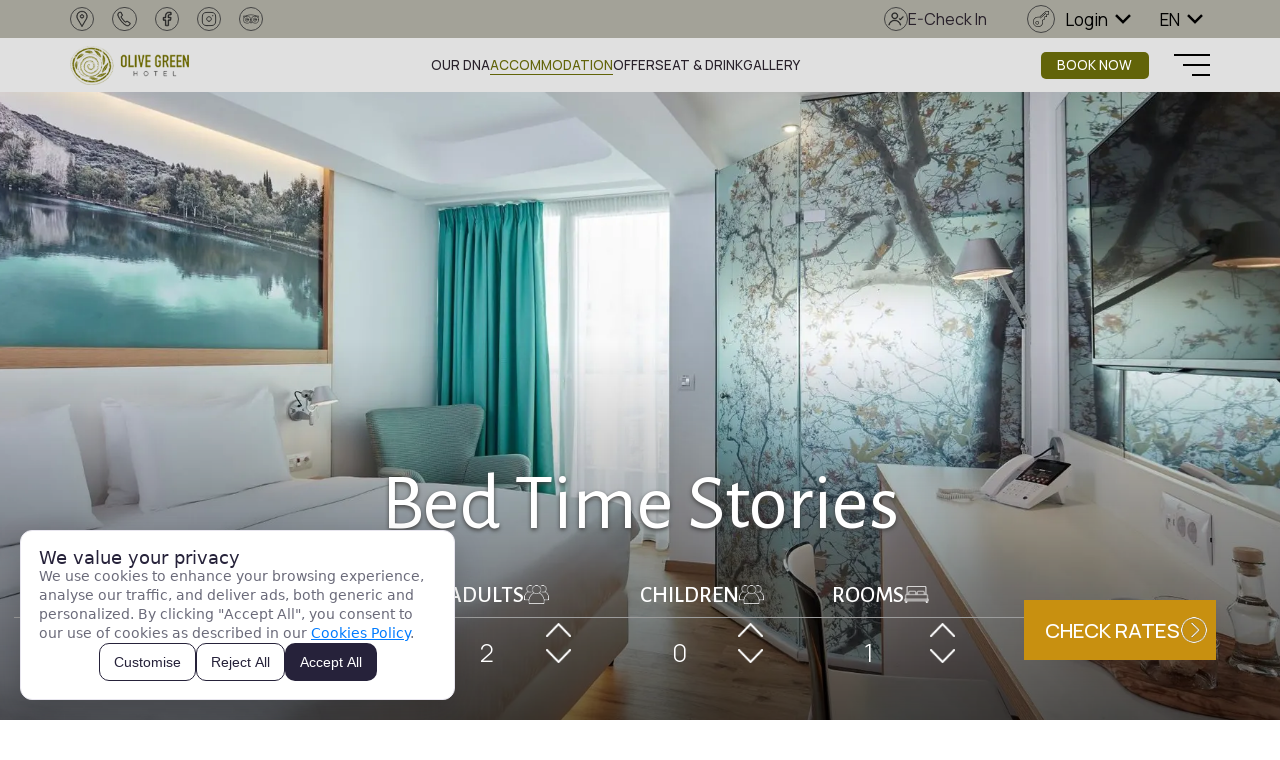

--- FILE ---
content_type: text/html
request_url: https://olivegreenhotel.com/accommodation
body_size: 18679
content:
<!DOCTYPE html>
<html lang="en">

    <head>
        <meta charset="UTF-8">
        <meta http-equiv="X-UA-Compatible" content="IE=edge">
        <meta name="viewport" content="width=device-width, initial-scale=1.0">
        <meta name="robots" content="index, follow">

        <title>Luxurious Accommodation in the Heart of Heraklion at Olive Green Boutique Hotel</title>
        <meta name="description" content="Experience luxury and comfort in our well-appointed rooms and suites at Olive Green Boutique Hotel, in the heart of Heraklion. Book your stay in our eco-friendly hotel now!">

        <link rel="canonical" href="https://www.olivegreenhotel.com/accommodation">
        <link rel="alternate" hreflang="en" href="https://www.olivegreenhotel.com/accommodation">
        <link rel="alternate" hreflang="el" href="https://www.olivegreenhotel.com/el/diamoni">
        <link rel="alternate" hreflang="x-default" href="https://www.olivegreenhotel.com/accommodation">

        <meta property="og:title" content="Experience Unparalleled Luxury Accommodation in Heraklion at Olive Green Boutique Hotel">
        <meta property="og:description" content="Stay in the heart of Heraklion at Olive Green Hotel. Our rooms and suites provide luxurious comfort with eco-friendly practices for an unforgettable experience.">
        <meta property="og:url" content="https://www.olivegreenhotel.com/accommodation">
        <meta property="og:type" content="website">
        <meta property="og:image" content="https://www.olivegreenhotel.com/assets/images/metas/meta-accommodation.jpg">
        <meta property="og:site_name" content="Olive Green Boutique Hotel">
        <meta property="og:locale" content="en_US">
        
        <script type="application/ld+json">
            {
              "@context": "http://schema.org",
              "@type": "Hotel",
              "name": "Olive Green Boutique Hotel",
              "url": "https://www.olivegreenhotel.com/accommodation",
              "image": "https://www.olivegreenhotel.com/assets/images/metas/meta-accommodation.jpg",
              "logo": "https://www.olivegreenhotel.com/assets/images/metas/meta-logo.png",
              "address": {
                "@type": "PostalAddress",
                "streetAddress": "Meramvellou & 22 Idomeneos",
                "addressLocality": "Heraklion",
                "addressRegion": "Crete",
                "postalCode": "71202",
                "addressCountry": "Greece"
              },
              "starRating": {
                "@type": "Rating",
                "ratingValue": "4"
              },
              "telephone": "+302810302900",
              "email": "contact@olivegreenhotel.com",
              "hasMap": "https://goo.gl/maps/D69z15Nq2K6iezjH6",
              "parentOrganization": {
                "@type": "Organization",
                "name": "Karatarakis Group Hotels & Restaurants",
                "url": "https://www.karatarakisgroup.com"
              },
              "sameAs": [
                "https://www.facebook.com/OliveGreenHotel",
                "https://www.instagram.com/olivegreenhotel",
                "https://www.tripadvisor.com/Hotel_Review-g189417-d10370537-Reviews-Olive_Green_Hotel-Heraklion_Crete.html",
                "https://www.linkedin.com/company/karatarakis-hotels-and-restaurants/"
              ],
              "potentialAction": {
                "@type": "ReserveAction",
                "target": {
                  "@type": "EntryPoint",
                  "urlTemplate": "https://book.olivegreenhotel.com",
                  "inLanguage": "English",
                  "actionPlatform": [
                    "http://schema.org/DesktopWebPlatform",
                    "http://schema.org/IOSPlatform",
                    "http://schema.org/AndroidPlatform"
                  ]
                },
                "result": {
                  "@type": "Reservation",
                  "name": "Book Now"
                }
              },
              "availableLanguage": [
                {
                  "@type": "Language",
                  "name": "English"
                },
                {
                  "@type": "Language",
                  "name": "Greek"
                }
              ]
            }
        </script>
        <script type="application/ld+json">
            {
              "@context": "https://schema.org",
              "@type": "WebPage",
              "name": "Accommodation",
              "url": "https://www.olivegreenhotel.com/accommodation",
              "image": "https://www.olivegreenhotel.com/assets/images/metas/meta-accommodation.jpg",
              "datePublished": "2023-06-07",
              "dateModified": "2023-06-07",
              "inLanguage": "English",
              "description": "Stay in the heart of Heraklion at Olive Green Boutique Hotel. Our rooms and suites provide luxurious comfort with eco-friendly practices for an unforgettable experience.",
              "breadcrumb": {
                  "@type": "BreadcrumbList",
                  "itemListElement": [{
                          "@type": "ListItem",
                          "position": 1,
                          "name": "Welcome",
                          "item": "https://www.olivegreenhotel.com"
                      },
                      {
                          "@type": "ListItem",
                          "position": 2,
                          "name": "Accommodation",
                          "item": "https://www.olivegreenhotel.com/accommodation"
                        }
                      ]
                    }
                }
        </script>
        <script type="application/ld+json">
            {
              "@context": "https://schema.org",
              "@type": "FAQPage",
              "mainEntity": [
                {
                  "@type": "Question",
                  "name": "Are there hotels in Heraklion offering advanced technology amenities in guest rooms?",
                  "acceptedAnswer": {
                    "@type": "Answer",
                    "text": "Yes, Olive Green Hotel in Heraklion offers modern, tech-driven amenities. All rooms come equipped with tablets for lighting, music, TV, and climate control, QR-coded guides to local sights and nearby excursions, contactless check-in/check-out options, and high-speed Wi-Fi throughout the property."
                  }
                },
                {
                  "@type": "Question",
                  "name": "What types of rooms does Olive Green Hotel in Heraklion offer?",
                  "acceptedAnswer": {
                    "@type": "Answer",
                    "text": "Olive Green Hotel offers six distinct room categories: Popular Classic, Popular Executive, Urban Executive, Urban Deluxe, OG Club Elite, and Family Rooms. Each room category features ergonomic design and decor inspired by Crete’s natural landscapes and colors."
                  }
                },
                {
                  "@type": "Question",
                  "name": "Are there family-friendly hotels in Heraklion city center offering suitable rooms for families with children?",
                  "acceptedAnswer": {
                    "@type": "Answer",
                    "text": "Olive Green Hotel offers Family Rooms specifically designed to comfortably accommodate up to two adults and two children, making it an excellent family-friendly choice in the heart of Heraklion."
                  }
                },
                {
                  "@type": "Question",
                  "name": "Do any hotel rooms in Heraklion offer balconies or views?",
                  "acceptedAnswer": {
                    "@type": "Answer",
                    "text": "Most room types at Olive Green Hotel in Heraklion city center offer a balcony or overlook the nearby park. Availability depends on the selected room category."
                  }
                },
                {
                  "@type": "Question",
                  "name": "Are the rooms at Olive Green Hotel environmentally friendly?",
                  "acceptedAnswer": {
                    "@type": "Answer",
                    "text": "Absolutely. Each room is designed with eco-certified materials and equipped with energy-saving systems, making Olive Green one of the top sustainable hotel choices in Heraklion Crete."
                  }
                },
                {
                  "@type": "Question",
                  "name": "Does Olive Green Hotel offer rooms accessible to guests with disabilities?",
                  "acceptedAnswer": {
                    "@type": "Answer",
                    "text": "Yes. Olive Green Hotel in the heart of Heraklion provides rooms and facilities that are fully accessible for guests with mobility needs. Advance notice is recommended to ensure availability of suitable accommodation."
                  }
                },
                {
                  "@type": "Question",
                  "name": "Is daily housekeeping provided at Olive Green Hotel?",
                  "acceptedAnswer": {
                    "@type": "Answer",
                    "text": "Yes. All rooms at Olive Green Hotel Heraklion are cleaned daily, using environmentally friendly cleaning methods in line with our sustainable hospitality practices."
                  }
                },
                {
                  "@type": "Question",
                  "name": "Are there hotels in Heraklion offering rooms with smart features like tablets or automation?",
                  "acceptedAnswer": {
                    "@type": "Answer",
                    "text": "Yes. At Olive Green Hotel in Heraklion, each room includes a smart tablet that lets guests control lighting, temperature, music, and access hotel services with ease."
                  }
                }
              ],
                "publisher":
                {
                    "@type": "Organization",
                    "name": "Olive Green Boutique Hotel",
                    "sameAs": "https://www.olivegreenhotel.com/accommodation"
                }
            }
        </script>

        <!-- *Favicons -->
        <link rel="apple-touch-icon" sizes="57x57" href="assets/images/favicons/apple-icon-57x57.png">
        <link rel="apple-touch-icon" sizes="60x60" href="assets/images/favicons/apple-icon-60x60.png">
        <link rel="apple-touch-icon" sizes="72x72" href="assets/images/favicons/apple-icon-72x72.png">
        <link rel="apple-touch-icon" sizes="76x76" href="assets/images/favicons/apple-icon-76x76.png">
        <link rel="apple-touch-icon" sizes="114x114" href="assets/images/favicons/apple-icon-114x114.png">
        <link rel="apple-touch-icon" sizes="120x120" href="assets/images/favicons/apple-icon-120x120.png">
        <link rel="apple-touch-icon" sizes="144x144" href="assets/images/favicons/apple-icon-144x144.png">
        <link rel="apple-touch-icon" sizes="152x152" href="assets/images/favicons/apple-icon-152x152.png">
        <link rel="apple-touch-icon" sizes="180x180" href="assets/images/favicons/apple-icon-180x180.png">
        <link rel="icon" type="image/png" sizes="192x192"  href="assets/images/favicons/android-icon-192x192.png">
        <link rel="icon" type="image/png" sizes="32x32" href="assets/images/favicons/favicon-32x32.png">
        <link rel="icon" type="image/png" sizes="96x96" href="assets/images/favicons/favicon-96x96.png">
        <link rel="icon" type="image/png" sizes="16x16" href="assets/images/favicons/favicon-16x16.png"> 
        <meta name="msapplication-TileImage" content="assets/images/favicons/ms-icon-144x144.png">
        <link rel="manifest" href="assets/images/favicons/manifest.json"> 
        <meta name="msapplication-TileColor" content="#626409">
        <meta name="theme-color" content="#626409">

        <!-- *Slick Slider style -->
        <!-- <link rel="stylesheet" href="https://cdnjs.cloudflare.com/ajax/libs/slick-carousel/1.9.0/slick.min.css" /> -->   

        <!-- Booking form -->
        <link rel="stylesheet" href="assets/css/jquery-ui.css">

        <!-- *Common Css styles -->
        
        <!-- Booking form -->
        <link rel="stylesheet" href="assets/css/jquery-ui.css">

        <link rel="stylesheet" href="css/webdynamic-default.css?v=144">
        <link rel="stylesheet" href="css/webdynamic.css?v=144">
        <link rel="stylesheet" href="assets/css/temp.css?v=144">

        <!-- *gtags header -->
        <script>
  window.dataLayer = window.dataLayer || [];
  function gtag(){ dataLayer.push(arguments); }
  gtag('consent', 'default', {
    'functionality_storage': 'denied',
    'security_storage': 'denied',
    'ad_storage': 'denied',
    'ad_user_data': 'denied',
    'ad_personalization': 'denied',
    'analytics_storage': 'denied',
    'personalization_storage': 'denied',
    'wait_for_update': 1500
  });

try {
  var stored = localStorage.getItem('consentMode');
  if (stored) {
    gtag('consent', 'update', JSON.parse(stored));
  }
} catch(e) {}
</script>

<script>(function(w,d,s,l,i){w[l]=w[l]||[];w[l].push({'gtm.start':
new Date().getTime(),event:'gtm.js'});var f=d.getElementsByTagName(s)[0],
j=d.createElement(s),dl=l!='dataLayer'?'&l='+l:'';j.async=true;j.src=
'https://www.googletagmanager.com/gtm.js?id='+i+dl;f.parentNode.insertBefore(j,f);
})(window,document,'script','dataLayer','GTM-TFC4KND');</script>


    </head>

    <body>
        <!-- *gtags body -->
        <!-- Google Tag Manager (noscript) -->
<noscript><iframe src="https://www.googletagmanager.com/ns.html?id=GTM-TFC4KND"
height="0" width="0" style="display:none;visibility:hidden"></iframe></noscript>
<!-- End Google Tag Manager (noscript) -->
        
        <!-- *Preloader -->
        <!--    <div class="preloader-body" id="wd_preloader">
      <div class="circles">
         <div class="bounce1"></div>
         <div class="bounce2"></div>
         <div class="bounce3"></div>
      </div>
   </div> -->

        <!-- *Main Navigation -->
            <div id="main_nav">
	<div class="top-bar section-padding">
		<div class="left-col">
			<div class="nav-contact">
				<a href="https://goo.gl/maps/psDGVGFxpQB8fFzY7" target="_blank" aria-label="Google Maps">
					<span class="svg-icon">
	                    <svg viewBox="0 0 32 32" version="1.1">
	                        <g>
	                        </g>
	                        <path d="M16.001 1.072c5.291 0 9.596 4.305 9.596 9.597 0 1.683-0.446 3.341-1.29 4.799l-8.307 14.394-8.308-14.395c-0.843-1.456-1.289-3.115-1.289-4.798 0-5.292 4.305-9.597 9.597-9.597zM16.001 14.4c2.058 0 3.731-1.674 3.731-3.731s-1.674-3.731-3.731-3.731c-2.058 0-3.732 1.674-3.732 3.731s1.674 3.731 3.732 3.731zM16.001 0.006c-5.889 0-10.663 4.775-10.663 10.663 0 1.945 0.523 3.762 1.432 5.332l9.23 15.994 9.23-15.994c0.909-1.57 1.432-3.387 1.432-5.332 0-5.888-4.774-10.663-10.662-10.663v0zM16.001 13.334c-1.472 0-2.666-1.193-2.666-2.665 0-1.471 1.194-2.665 2.666-2.665s2.665 1.194 2.665 2.665c0 1.472-1.193 2.665-2.665 2.665v0z" fill="#000000">
	                        </path>
	                        </svg>                
	                </span>
	                <span class="link-text">Heraklion, Crete - Greece</span>
				</a>
				<a href="tel:+302810302900" aria-label="Phone number link">
					<span class="svg-icon">
	                    <svg viewBox="0 0 32 32" version="1.1">
	                    <g>
	                    </g>
	                    <path d="M23.407 30.394c-2.431 0-8.341-3.109-13.303-9.783-4.641-6.242-6.898-10.751-6.898-13.785 0-2.389 1.65-3.529 2.536-4.142l0.219-0.153c0.979-0.7 2.502-0.927 3.086-0.927 1.024 0 1.455 0.599 1.716 1.121 0.222 0.442 2.061 4.39 2.247 4.881 0.286 0.755 0.192 1.855-0.692 2.488l-0.155 0.108c-0.439 0.304-1.255 0.869-1.368 1.557-0.055 0.334 0.057 0.684 0.342 1.068 1.423 1.918 5.968 7.55 6.787 8.314 0.642 0.6 1.455 0.685 2.009 0.218 0.573-0.483 0.828-0.768 0.83-0.772l0.059-0.057c0.048-0.041 0.496-0.396 1.228-0.396 0.528 0 1.065 0.182 1.596 0.541 1.378 0.931 4.487 3.011 4.487 3.011l0.050 0.038c0.398 0.341 0.973 1.323 0.302 2.601-0.695 1.327-2.85 4.066-5.079 4.066zM9.046 2.672c-0.505 0-1.746 0.213-2.466 0.728l-0.232 0.162c-0.827 0.572-2.076 1.435-2.076 3.265 0 2.797 2.188 7.098 6.687 13.149 4.914 6.609 10.532 9.353 12.447 9.353 1.629 0 3.497-2.276 4.135-3.494 0.392-0.748 0.071-1.17-0.040-1.284-0.36-0.241-3.164-2.117-4.453-2.988-0.351-0.238-0.688-0.358-0.999-0.358-0.283 0-0.469 0.1-0.532 0.14-0.104 0.111-0.39 0.405-0.899 0.833-0.951 0.801-2.398 0.704-3.424-0.254-0.923-0.862-5.585-6.666-6.916-8.459-0.46-0.62-0.641-1.252-0.538-1.877 0.187-1.133 1.245-1.866 1.813-2.26l0.142-0.099c0.508-0.363 0.4-1.020 0.316-1.242-0.157-0.414-1.973-4.322-2.203-4.781-0.188-0.376-0.336-0.533-0.764-0.533z" fill="#000000">

	                    </path>
	                    </svg>
	                </span>
	                <span class="link-text">(+30)2810302900</span>
				</a>

				<a href="https://www.facebook.com/OliveGreenHotel" target="_blank" title="Facebook" class="mobile-hide">
					<span class="svg-icon">
						<svg enable-background="new 0 0 24 24" viewBox="0 0 24 24"><path d="M17.9902344,1.5957031c-1.0087891-0.1067505-2.0227051-0.1586304-3.0371094-0.1552734C11.5898438,1.4404297,9.5,3.5819702,9.5,7.0302734v2.3408203H6.6748047c-0.276001-0.0001831-0.4998779,0.2234497-0.5,0.4994507v3.8511353c-0.0001831,0.276001,0.2234497,0.4998169,0.4994507,0.5H9.5v7.71875c-0.0001831,0.276001,0.2234497,0.4998169,0.4994507,0.5h3.9780884c0.276001,0.0001831,0.4998169-0.2234497,0.5-0.4994507v-7.7192993h2.8164673c0.2512207-0.000061,0.463501-0.1864014,0.4960938-0.4355469l0.4970703-3.8505859c0.0357056-0.2736816-0.1572266-0.5245361-0.4309692-0.5602417c-0.0216064-0.0028076-0.043335-0.0042114-0.0651245-0.0042114h-3.3135376V7.4121094c0-0.9697266,0.1953125-1.375,1.4082031-1.375l2.0390625-0.0009766c0.276001,0.0001221,0.4998169-0.2234497,0.5-0.4994507V2.0917969C18.4248657,1.8408203,18.2390137,1.6286621,17.9902344,1.5957031z M17.4248047,5.0361328l-1.5390625,0.0009766c-2.1582031,0-2.4082031,1.3554688-2.4082031,2.375v2.4590454c-0.0001221,0.2759399,0.2234497,0.4998169,0.4994507,0.499939h3.2456665l-0.3681641,2.8505859h-2.8769531c-0.276001-0.0001221-0.4998169,0.2234497-0.5,0.4994507v7.7192993H10.5v-7.71875c0.0001831-0.276001-0.2234497-0.4998169-0.4993896-0.5H7.1748047v-2.8505859H10c0.276001,0.0001831,0.4998169-0.2234497,0.5-0.4994507V7.0302734c0-2.8740234,1.664978-4.5898438,4.453125-4.5898438c1.0087891,0,1.9199219,0.0546875,2.4716797,0.1025391V5.0361328z"/></svg>
	                </span>
				</a>
				<a href="https://www.instagram.com/olivegreenhotel" target="_blank" title="Instagram" class="mobile-hide">
					<span class="svg-icon">
						<svg viewBox="0 0 24 24" fill="none">
							<path d="M9 22H15C20 22 22 20 22 15V9C22 4 20 2 15 2H9C4 2 2 4 2 9V15C2 20 4 22 9 22Z" stroke-width="1.5" stroke-linecap="round" stroke-linejoin="round"/>
							<path d="M12 15.5C13.933 15.5 15.5 13.933 15.5 12C15.5 10.067 13.933 8.5 12 8.5C10.067 8.5 8.5 10.067 8.5 12C8.5 13.933 10.067 15.5 12 15.5Z" stroke-width="1.5" stroke-linecap="round" stroke-linejoin="round"/>
							<path d="M17.6361 7H17.6477" stroke-width="2" stroke-linecap="round" stroke-linejoin="round"/>
						</svg>
	                </span>
				</a>
				<a href="https://www.tripadvisor.com/Hotel_Review-g189417-d10370537-Reviews-Olive_Green_Hotel-Heraklion_Crete.html" target="_blank" title="Tripadvisor" class="mobile-hide">
					<span class="svg-icon">
						<svg viewBox="0 0 24 24">
							<g fill="none" stroke-linecap="round" stroke-linejoin="round" data-name="&lt;Group&gt;">
								<circle cx="6" cy="13" r=".5" data-name="&lt;Path&gt;"/>
								<circle cx="6" cy="13" r="2.5" data-name="&lt;Path&gt;"/>
								<circle cx="6" cy="13" r="5.5" data-name="&lt;Path&gt;"/>
								<circle cx="18" cy="13" r=".5" data-name="&lt;Path&gt;"/>
								<circle cx="18" cy="13" r="2.5" data-name="&lt;Path&gt;"/>
								<circle cx="18" cy="13" r="5.5" data-name="&lt;Path&gt;"/>
								<path d="M4.38 7.5a15.52 15.52 0 0 1 15.24 0M5.5 7.5h-5a5.64 5.64 0 0 1 1.09 2.22M18.5 7.5h5a5.64 5.64 0 0 0-1.09 2.22M10.54 16.1 12 18.5l1.46-2.4" data-name="&lt;Path&gt;"/></g>
						</svg>
	                </span>
				</a>
			</div>
		</div>
		<div class="right-col">
			<div class="nav-contact nav-social">
				<a href="https://olivegreenhotel.webcheckin.gr" target="_blank" title="Instagram" class="mobile-hide">
					<span class="svg-icon">
						<svg fill="#000000" viewBox="0 0 32 32" version="1.1" xmlns="http://www.w3.org/2000/svg">
						<path d="M13.5 15.824c3.48-0 6.302-2.822 6.302-6.302s-2.822-6.302-6.302-6.302-6.302 2.822-6.302 6.302c0 0 0 0 0 0.001v-0c0.004 3.479 2.824 6.298 6.302 6.302h0zM13.5 4.72c2.652 0 4.802 2.15 4.802 4.802s-2.15 4.802-4.802 4.802c-2.652 0-4.802-2.15-4.802-4.802v-0c0.003-2.651 2.151-4.8 4.802-4.803h0zM13.5 18.033c-5.956 0.025-10.935 4.183-12.216 9.753l-0.016 0.085c-0.011 0.048-0.017 0.103-0.017 0.16 0 0.414 0.336 0.75 0.75 0.75 0.357 0 0.656-0.25 0.731-0.585l0.001-0.005c1.124-4.988 5.517-8.658 10.768-8.658s9.643 3.67 10.754 8.584l0.014 0.074c0.072 0.34 0.37 0.591 0.726 0.591 0.059 0 0.117-0.007 0.172-0.020l-0.005 0.001c0.34-0.076 0.59-0.375 0.59-0.733 0-0.057-0.006-0.112-0.018-0.165l0.001 0.005c-1.299-5.654-6.276-9.812-12.23-9.838h-0.003zM30.506 11.078c-0.133-0.121-0.31-0.195-0.505-0.195-0.219 0-0.416 0.093-0.553 0.242l-0 0.001-4.726 5.166-1.198-1.189c-0.136-0.136-0.323-0.22-0.531-0.22-0.415 0-0.751 0.336-0.751 0.751 0 0.209 0.085 0.397 0.223 0.533l0 0 1.752 1.739 0.017 0.007 0.007 0.015c0.13 0.122 0.305 0.197 0.498 0.197 0.2 0 0.381-0.081 0.513-0.211l-0 0c0.008-0.007 0.020-0.004 0.028-0.012l0.005-0.012 0.015-0.011 5.254-5.742c0.122-0.133 0.197-0.311 0.197-0.506 0-0.219-0.094-0.416-0.243-0.553l-0.001-0.001z"></path>
						</svg>
	                </span>
	                <span class="lang-desktop">E-Check In</span>
				</a>

				
		        <div class="language-wrap">
		            <button data-modal="log_popup">
			            <span class="svg-icon key">
							<svg xmlns="http://www.w3.org/2000/svg" width="32" height="32" viewBox="0 0 32 32"><g><path d="M14.683 14.698a.5.5 0 0 0 .33-.124L26.33 4.652l-.66-.752-11.317 9.921a.5.5 0 0 0 .33.877z"/><path d="M10.188 32C16.33 32 20 27.17 20 22.5c0-1.346-.322-2.829-.798-3.792l4.522-2.261A.5.5 0 0 0 24 16v-4h3l.113-.006c.666-.045.865-.257.887-.994V7h3c.129 0 .218.014.278.023.121.019.347.054.543-.122.202-.18.193-.408.185-.609C32.004 6.22 32 6.125 32 6V1.469A1.47 1.47 0 0 0 30.531 0h-3.875a1.48 1.48 0 0 0-.969.364L12.5 11.924c-.649-.13-1.63-.299-2.313-.299C4.57 11.625 0 16.195 0 21.812S4.57 32 10.188 32zm0-19.375c.501 0 1.359.12 2.354.328a.495.495 0 0 0 .432-.113L26.345 1.118A.474.474 0 0 1 26.656 1h3.875c.259 0 .469.21.469.469V6h-3.5a.5.5 0 0 0-.5.5V11h-3.5a.5.5 0 0 0-.5.5v4.191l-4.724 2.362a.5.5 0 0 0-.182.74c.44.607.906 2.114.906 3.707 0 4.178-3.296 8.5-8.812 8.5C5.122 31 1 26.878 1 21.812s4.122-9.187 9.188-9.187z"/><path d="M8.5 27c1.93 0 3.5-1.57 3.5-3.5S10.43 20 8.5 20 5 21.57 5 23.5 6.57 27 8.5 27zm0-6c1.378 0 2.5 1.122 2.5 2.5S9.878 26 8.5 26 6 24.878 6 23.5 7.122 21 8.5 21z"/></g></svg>
		                </span>
		            	<span class="lang-desktop">Login</span> 
		                <span class="svg-icon">
		                    <svg xmlns="http://www.w3.org/2000/svg" viewBox="0 0 24 24"><path fill="none" d="M0 0h24v24H0z"></path><path d="M12 13.172l4.95-4.95 1.414 1.414L12 16 5.636 9.636 7.05 8.222z"></path></svg>
		                </span>
		            </button>
		        </div>

			</div>

			<!--div class="language-wrap">
				<a href="#" class="active"><span class="desktop-lang">English</span> <span class="mobile-lang">EN</span></a>
				<span>|</span>
				<a href="#"><span class="desktop-lang">Ελληνικά</span><span class="mobile-lang">EL</span></a>
			</div>-->


	        <!-- Language Switcher -->
	        <div class="language-wrap">
	            <button data-modal="myModal"><span class="lang-desktop">EN</span> 
	                <span class="svg-icon">
	                    <svg xmlns="http://www.w3.org/2000/svg" viewBox="0 0 24 24"><path fill="none" d="M0 0h24v24H0z"></path><path d="M12 13.172l4.95-4.95 1.414 1.414L12 16 5.636 9.636 7.05 8.222z"></path></svg>
	                </span>
	            </button>
	        </div>

		</div>
	</div>

	<!-- Main Nav -->
	<div class="main-nav section-padding">
		<div class="left-col">
			<a href="./" class="logo" title="Logo">
				<picture data-iesrc="assets/images/logo/nav-logo-olive.png" data-alt="icon">
                    <source srcset="assets/images/logo/nav-logo-olive.webp" type="image/webp">
                    <source srcset="assets/images/logo/nav-logo-olive.png" type="image/jpeg"> 
                    <img src="assets/images/logo/nav-logo-olive.png" alt="icon">
                </picture>
			</a>
		</div>
		<div class="center-col">
			<div class="desktop-nav-list">
				<a id="the-hotel" href="the-hotel">Our DNA</a>
				<a id="accommodation" href="accommodation">Accommodation</a>
				<a id="special-offers" href="special-offers">Offers</a>
				<a id="restaurants" href="restaurants">Eat & Drink</a>
				<a id="gallery" href="gallery">Gallery</a>
			</div>
		</div>
		<div class="right-col">
			<a href="https://book.olivegreenhotel.com/?lang=en&checkin=today" target="_blank" class="book-now menubar-book-now">Book Now</a>

			<div id="ham-icon" class="">
	            <span class="icon-bar"></span>
	        </div>
		</div>
	</div>
</div>


<!-- Overlay Extented Menu -->


<!-- Overlay Extented Menu -->
<div class="menu-expand-wrapper section-padding">

	<div class="overlay-nav-bg"></div>
	
	<div class="center-leaf-bg">
        <picture data-iesrc="assets/images/overlay-menu/overlay-bg.png" data-alt="icon">
            <source srcset="assets/images/overlay-menu/overlay-bg.webp" type="image/webp">
            <source srcset="assets/images/overlay-menu/overlay-bg.png" type="image/jpeg"> 
            <img src="assets/images/overlay-menu/overlay-bg.png" alt="icon" loading="lazy">
        </picture> 
	</div>

	<div class="menu-col">
		<div class="overlay-menu">
			<a href="./">Welcome</a>
			<a href="the-hotel">Our DNA</a>
			<a href="accommodation">Accommodation</a>
			<a href="restaurants">Eat & Drink</a>
			<a href="special-offers">Special Offers</a>
			<a href="services">Services</a>
			<a href="location">Location & Distances</a>
			<a href="where-to-go-heraklion">Where to Go</a>
			<a href="gallery">Gallery</a>
			<a href="faq">FAQ</a>
			<a href="hotel-details">Hotel Details</a>
			<a href="contact">Contact</a>
		</div>

		<div class="mobile-access-btn">
			<a href="https://olivegreenhotel.webcheckin.gr/" target="_blank">E-CHECK IN</a>
			<!-- <a href="https://book.olivegreenhotel.com/?view=corp" target="_blank" title="Partner Login">
                <span class="link-text">CORPORATE LOGIN</span>
				<span class="svg-icon">
					<svg xmlns="http://www.w3.org/2000/svg" width="32" height="32" viewBox="0 0 32 32"><g><path d="M14.683 14.698a.5.5 0 0 0 .33-.124L26.33 4.652l-.66-.752-11.317 9.921a.5.5 0 0 0 .33.877z"/><path d="M10.188 32C16.33 32 20 27.17 20 22.5c0-1.346-.322-2.829-.798-3.792l4.522-2.261A.5.5 0 0 0 24 16v-4h3l.113-.006c.666-.045.865-.257.887-.994V7h3c.129 0 .218.014.278.023.121.019.347.054.543-.122.202-.18.193-.408.185-.609C32.004 6.22 32 6.125 32 6V1.469A1.47 1.47 0 0 0 30.531 0h-3.875a1.48 1.48 0 0 0-.969.364L12.5 11.924c-.649-.13-1.63-.299-2.313-.299C4.57 11.625 0 16.195 0 21.812S4.57 32 10.188 32zm0-19.375c.501 0 1.359.12 2.354.328a.495.495 0 0 0 .432-.113L26.345 1.118A.474.474 0 0 1 26.656 1h3.875c.259 0 .469.21.469.469V6h-3.5a.5.5 0 0 0-.5.5V11h-3.5a.5.5 0 0 0-.5.5v4.191l-4.724 2.362a.5.5 0 0 0-.182.74c.44.607.906 2.114.906 3.707 0 4.178-3.296 8.5-8.812 8.5C5.122 31 1 26.878 1 21.812s4.122-9.187 9.188-9.187z"/><path d="M8.5 27c1.93 0 3.5-1.57 3.5-3.5S10.43 20 8.5 20 5 21.57 5 23.5 6.57 27 8.5 27zm0-6c1.378 0 2.5 1.122 2.5 2.5S9.878 26 8.5 26 6 24.878 6 23.5 7.122 21 8.5 21z"/></g></svg>
                </span>
			</a>

			<a href="https://book.olivegreenhotel.com/?view=ta" target="_blank" title="Partner Login">
                <span class="link-text">TRAVEL AGENT LOGIN</span>
				<span class="svg-icon">
					<svg xmlns="http://www.w3.org/2000/svg" width="32" height="32" viewBox="0 0 32 32"><g><path d="M14.683 14.698a.5.5 0 0 0 .33-.124L26.33 4.652l-.66-.752-11.317 9.921a.5.5 0 0 0 .33.877z"/><path d="M10.188 32C16.33 32 20 27.17 20 22.5c0-1.346-.322-2.829-.798-3.792l4.522-2.261A.5.5 0 0 0 24 16v-4h3l.113-.006c.666-.045.865-.257.887-.994V7h3c.129 0 .218.014.278.023.121.019.347.054.543-.122.202-.18.193-.408.185-.609C32.004 6.22 32 6.125 32 6V1.469A1.47 1.47 0 0 0 30.531 0h-3.875a1.48 1.48 0 0 0-.969.364L12.5 11.924c-.649-.13-1.63-.299-2.313-.299C4.57 11.625 0 16.195 0 21.812S4.57 32 10.188 32zm0-19.375c.501 0 1.359.12 2.354.328a.495.495 0 0 0 .432-.113L26.345 1.118A.474.474 0 0 1 26.656 1h3.875c.259 0 .469.21.469.469V6h-3.5a.5.5 0 0 0-.5.5V11h-3.5a.5.5 0 0 0-.5.5v4.191l-4.724 2.362a.5.5 0 0 0-.182.74c.44.607.906 2.114.906 3.707 0 4.178-3.296 8.5-8.812 8.5C5.122 31 1 26.878 1 21.812s4.122-9.187 9.188-9.187z"/><path d="M8.5 27c1.93 0 3.5-1.57 3.5-3.5S10.43 20 8.5 20 5 21.57 5 23.5 6.57 27 8.5 27zm0-6c1.378 0 2.5 1.122 2.5 2.5S9.878 26 8.5 26 6 24.878 6 23.5 7.122 21 8.5 21z"/></g></svg>
                </span>
			</a> -->
		</div>
	</div>

	<div class="content-col">
		<!-- Close Button -->
		<div class="close-overlay" id="close_btn">
			<div class="svg-icon">
				<svg version="1.1" xmlns="http://www.w3.org/2000/svg" xmlns:xlink="http://www.w3.org/1999/xlink" x="0px" y="0px" viewBox="0 0 33 33" enable-background="new 0 0 33 33" xml:space="preserve">
					<g>
						<polygon points="31.349,29.935 17.914,16.5 31.349,3.065 29.935,1.651 16.5,15.086 3.065,1.651 1.651,3.065 15.086,16.5 
							1.651,29.935 3.065,31.349 16.5,17.914 29.935,31.349 	"></polygon>
					</g>
				</svg>
			</div>
		</div>
		<div class="overlay-content">
			<div class="content-bg"></div>
			<a href="./" class="overlay-logo" title="Logo">
				<picture data-iesrc="assets/imageslogo/nav-logo.png" data-alt="Logo">
	                <source srcset="assets/images/logo/nav-logo.webp" type="image/webp">
	                <source srcset="assets/images/logo/nav-logo.png" type="image/jpeg"> 
	                <img src="assets/images/logo/nav-logo.png" loading="lazy" alt="Logo">
	            </picture>
			</a>
			<div class="text">
				<p>The design of Olive Green has been based on respect for the environment, which lead us to create a "smart" building, 100% eco-friendly, built in complete harmony with the surrounding area.</p>
			</div>
			<div class="contact-info">
				<div class="item up-motion">
					<span>Telephone</span>
					<a href="tel:+302810302900">Tel: (+30) 281 0302900</a>
				</div>
				<div class="item up-motion">
					<span>E-mail</span>
					<a href="/cdn-cgi/l/email-protection#dcbfb3b2a8bdbfa89cb3b0b5aab9bbaeb9b9b2b4b3a8b9b0f2bfb3b1"><span class="__cf_email__" data-cfemail="d0b3bfbea4b1b3a490bfbcb9a6b5b7a2b5b5beb8bfa4b5bcfeb3bfbd">[email&#160;protected]</span></a>
				</div>
				<div class="item up-motion">
					<span>Address</span>
					<a href="https://goo.gl/maps/psDGVGFxpQB8fFzY7" target="_blank">22 Idomeneos Str., & Meramvelou, Heraklion Crete - Greece</a>
				</div>
			</div>

			<div class="social-item">
				<a href="https://www.facebook.com/OliveGreenHotel" target="_blank" title="Facebook" class="up-motion">
					<span class="svg-icon">
						<svg enable-background="new 0 0 24 24" viewBox="0 0 24 24"><path d="M17.9902344,1.5957031c-1.0087891-0.1067505-2.0227051-0.1586304-3.0371094-0.1552734C11.5898438,1.4404297,9.5,3.5819702,9.5,7.0302734v2.3408203H6.6748047c-0.276001-0.0001831-0.4998779,0.2234497-0.5,0.4994507v3.8511353c-0.0001831,0.276001,0.2234497,0.4998169,0.4994507,0.5H9.5v7.71875c-0.0001831,0.276001,0.2234497,0.4998169,0.4994507,0.5h3.9780884c0.276001,0.0001831,0.4998169-0.2234497,0.5-0.4994507v-7.7192993h2.8164673c0.2512207-0.000061,0.463501-0.1864014,0.4960938-0.4355469l0.4970703-3.8505859c0.0357056-0.2736816-0.1572266-0.5245361-0.4309692-0.5602417c-0.0216064-0.0028076-0.043335-0.0042114-0.0651245-0.0042114h-3.3135376V7.4121094c0-0.9697266,0.1953125-1.375,1.4082031-1.375l2.0390625-0.0009766c0.276001,0.0001221,0.4998169-0.2234497,0.5-0.4994507V2.0917969C18.4248657,1.8408203,18.2390137,1.6286621,17.9902344,1.5957031z M17.4248047,5.0361328l-1.5390625,0.0009766c-2.1582031,0-2.4082031,1.3554688-2.4082031,2.375v2.4590454c-0.0001221,0.2759399,0.2234497,0.4998169,0.4994507,0.499939h3.2456665l-0.3681641,2.8505859h-2.8769531c-0.276001-0.0001221-0.4998169,0.2234497-0.5,0.4994507v7.7192993H10.5v-7.71875c0.0001831-0.276001-0.2234497-0.4998169-0.4993896-0.5H7.1748047v-2.8505859H10c0.276001,0.0001831,0.4998169-0.2234497,0.5-0.4994507V7.0302734c0-2.8740234,1.664978-4.5898438,4.453125-4.5898438c1.0087891,0,1.9199219,0.0546875,2.4716797,0.1025391V5.0361328z"/></svg>
	                </span>
				</a>
				<a href="https://www.instagram.com/olivegreenhotel" target="_blank" title="Instagram" class="up-motion">
					<span class="svg-icon">
						<svg viewBox="0 0 24 24" fill="none">
							<path d="M9 22H15C20 22 22 20 22 15V9C22 4 20 2 15 2H9C4 2 2 4 2 9V15C2 20 4 22 9 22Z" stroke="#292D32" stroke-width="1.5" stroke-linecap="round" stroke-linejoin="round"/>
							<path d="M12 15.5C13.933 15.5 15.5 13.933 15.5 12C15.5 10.067 13.933 8.5 12 8.5C10.067 8.5 8.5 10.067 8.5 12C8.5 13.933 10.067 15.5 12 15.5Z" stroke="#292D32" stroke-width="1.5" stroke-linecap="round" stroke-linejoin="round"/>
							<path d="M17.6361 7H17.6477" stroke="#292D32" stroke-width="2" stroke-linecap="round" stroke-linejoin="round"/>
						</svg>
	                </span>
				</a>
				<a href="https://www.tripadvisor.com/Hotel_Review-g189417-d10370537-Reviews-Olive_Green_Hotel-Heraklion_Crete.html" target="_blank" title="Tripadvisor" class="up-motion">
					<span class="svg-icon">
						<svg viewBox="0 0 24 24"><g fill="none" stroke="#303c42" stroke-linecap="round" stroke-linejoin="round" data-name="&lt;Group&gt;"><circle cx="6" cy="13" r=".5" data-name="&lt;Path&gt;"/><circle cx="6" cy="13" r="2.5" data-name="&lt;Path&gt;"/><circle cx="6" cy="13" r="5.5" data-name="&lt;Path&gt;"/><circle cx="18" cy="13" r=".5" data-name="&lt;Path&gt;"/><circle cx="18" cy="13" r="2.5" data-name="&lt;Path&gt;"/><circle cx="18" cy="13" r="5.5" data-name="&lt;Path&gt;"/><path d="M4.38 7.5a15.52 15.52 0 0 1 15.24 0M5.5 7.5h-5a5.64 5.64 0 0 1 1.09 2.22M18.5 7.5h5a5.64 5.64 0 0 0-1.09 2.22M10.54 16.1 12 18.5l1.46-2.4" data-name="&lt;Path&gt;"/></g></svg>
	                </span>
				</a>
				<a href="https://www.youtube.com/c/OliveGreenHotelIraklio" target="_blank" title="YouTube" class="up-motion">
                    <span class="svg-icon">
                        <svg viewBox="0 0 24 24">
                            <g fill="none" stroke-linecap="round" stroke-linejoin="round" data-name="&lt;Group&gt;">
                                <path fill-rule="evenodd" clip-rule="evenodd" d="M20.5949 4.45999C21.5421 4.71353 22.2865 5.45785 22.54 6.40501C22.9982 8.12001 23 11.7004 23 11.7004C23 11.7004 23 15.2807 22.54 16.9957C22.2865 17.9429 21.5421 18.6872 20.5949 18.9407C18.88 19.4007 12 19.4007 12 19.4007C12 19.4007 5.12001 19.4007 3.405 18.9407C2.45785 18.6872 1.71353 17.9429 1.45999 16.9957C1 15.2807 1 11.7004 1 11.7004C1 11.7004 1 8.12001 1.45999 6.40501C1.71353 5.45785 2.45785 4.71353 3.405 4.45999C5.12001 4 12 4 12 4C12 4 18.88 4 20.5949 4.45999ZM15.5134 11.7007L9.79788 15.0003V8.40101L15.5134 11.7007Z" stroke="#000000" stroke-linejoin="round"/>
                                </g>
                        </svg>
                    </span>
                </a>
                <a href="https://gr.pinterest.com/olivegreenhotel" target="_blank" title="Pinterest" class="up-motion">
                    <span class="svg-icon">
                        <svg viewBox="0 0 24 24">
                            <g fill="none" stroke-linecap="round" stroke-linejoin="round" data-name="&lt;Group&gt;">
                                <path d="M1.99701 12C1.99701 16.2692 4.67284 19.9142 8.43868 21.3483C8.34701 20.5675 8.24951 19.28 8.45951 18.3767C8.64034 17.6 9.62701 13.4283 9.62701 13.4283C9.62701 13.4283 9.32951 12.8325 9.32951 11.95C9.32951 10.5667 10.1312 9.53333 11.1303 9.53333C11.9803 9.53333 12.3903 10.1708 12.3903 10.935C12.3903 11.7892 11.8462 13.0658 11.5653 14.25C11.3312 15.2408 12.0628 16.0492 13.0395 16.0492C14.8087 16.0492 16.1695 14.1833 16.1695 11.49C16.1695 9.10583 14.4562 7.44 12.0103 7.44C9.17868 7.44 7.51618 9.56417 7.51618 11.76C7.51618 12.6158 7.84534 13.5325 8.25701 14.0317C8.29211 14.0694 8.3169 14.1155 8.32902 14.1655C8.34113 14.2156 8.34015 14.2679 8.32618 14.3175C8.25034 14.6325 8.08201 15.3083 8.04951 15.4467C8.00534 15.6283 7.90534 15.6675 7.71618 15.5792C6.47284 15.0008 5.69618 13.1833 5.69618 11.7233C5.69618 8.5825 7.97701 5.69917 12.2728 5.69917C15.7262 5.69917 18.4103 8.16 18.4103 11.4483C18.4103 14.8792 16.2478 17.6408 13.2445 17.6408C12.2353 17.6408 11.2878 17.1158 10.9628 16.4967C10.9628 16.4967 10.4637 18.3983 10.3428 18.8633C10.1078 19.7667 9.45618 20.91 9.05201 21.5592C9.98368 21.8458 10.972 22 11.997 22C17.5195 22 21.997 17.5225 21.997 12C21.997 6.4775 17.5195 2 11.997 2C6.47451 2 1.99701 6.4775 1.99701 12Z" stroke="#000000" stroke-linejoin="round"/>
                                </g>
                        </svg>
                    </span>
                </a>
			</div>
		</div>
	</div>

</div>
        <!-- *Main Navigation END -->


        <script data-cfasync="false" src="/cdn-cgi/scripts/5c5dd728/cloudflare-static/email-decode.min.js"></script><script>
            async function getAllRoomsBars() {
                const res = await fetch('php/hotel_data', {
					method: 'POST',
					headers: {
						'Content-Type': 'application/json'
					},
					body: JSON.stringify({
                        method: 'getAllRoomsBars'
                    })
				});
				const results = await res.json();
				if (!results.success) {
					alert(results.error.message);
					return null;
				}
				return results.data;
            }
            document.addEventListener('DOMContentLoaded', async function () {
                const rooms = await getAllRoomsBars();
                const prices = document.querySelectorAll('.barPrice');
                for (const price of prices) {
                    const bar = rooms.find((itm) => itm.roomCode === price.dataset.room);
                    if (bar && bar.bar && bar.bar.length > 0 && bar.bar[0].price) {
                        price.innerHTML = bar.bar[0].price;
                    } else {
                        price.parentElement.innerHTML = '';
                    }
                }
            });
        </script>

        <div id="main-wrapper">
        <!-- *ADD/REMOVE class for enable/disable smooth scroll class="smooth-scroll-wrapper"> -->
            <div class="smooth-scroll-wrapper">

                <!-- Header Section -->
                <div class="header-block custom-space">
                    <div class="home-bg">
                        <picture data-iesrc="assets/images/accommodation/header-accommodation.jpg" data-alt="">
                            <source srcset="assets/images/accommodation/header-accommodation.webp" type="image/webp">
                            <source srcset="assets/images/accommodation/header-accommodation.jpg" type="image/jpeg"> 
                            <img src="assets/images/accommodation/header-accommodation.jpg" alt="">
                        </picture>
                    </div>

                    <div class="booking_form_wrapper">

                        <!-- Header content -->
                        <div class="header-content">
                            <h1 class="room-title flex-justify-center">
                                <span class="bigText">Bed Time Stories</span>
                            </h1>
                        </div>

                        <!-- Booking Form -->
                                                <form action="https://book.olivegreenhotel.com" id="booking_form" method="post" target="_blank">
                            <div class="grid">
                                <div class="input-col">
                                    <div class="input-title left-border">
                                        <label for="checkin">Check-in</label>
                                        <img src="assets/images/icon/booking/calendar.png" alt="icon" loading="lazy">
                                    </div>

                                    <input class="text-left datepicker disable-keydown" name="checkin" id="checkin" type="text" placeholder="Choose a date" autocomplete="off" onkeydown="return false" readonly />
                                </div>
                                <div class="input-col">
                                    <div class="input-title">
                                        <label for="checkout">Check-out</label>
                                        <img src="assets/images/icon/booking/calendar.png" alt="icon" loading="lazy">
                                    </div>

                                    <input class="datepicker search_input text-left disable-keydown" name="checkout" id="checkout" type="text" autocomplete="off" placeholder="Choose a date" onkeydown="return false" readonly />
                                </div>
                                <div class="input-col">
                                    <div class="input-title">
                                        <label for="adults">Adults</label>
                                        <img src="assets/images/icon/booking/group.png" alt="icon" loading="lazy">
                                    </div>
                                    <div class="input-field number-col">
                                        <!-- To add min/max value go to assest/js/check-rates.js line 13 -->
                                        <input id="adults" name="adults" type="number" value="2" readonly>

                                        <div class="arrow-group">
                                            <div class="svg-icon" id="adults-down">
                                                <img src="assets/images/icon/booking/arrow-up.png" alt="icon" loading="lazy">
                                            </div>
                                            <div class="svg-icon" id="adults-up">
                                                <img src="assets/images/icon/booking/arrow-down.png" alt="icon" loading="lazy">
                                            </div>
                                        </div>
                                    </div>
                                </div>
                                <div class="input-col">
                                    <div class="input-title">
                                        <label for="children">Children</label>
                                        <img src="assets/images/icon/booking/group.png" alt="icon" loading="lazy">
                                        
                                    </div>
                                    <div class="input-field number-col">
                                        <!-- To add min/max value go to assest/js/check-rates.js line 13 -->
                                        <input id="children" name="children" type="number" value="0" readonly>

                                        <div class="arrow-group">
                                            <div class="svg-icon" id="children-down">
                                                <img src="assets/images/icon/booking/arrow-up.png" alt="icon" loading="lazy">
                                            </div>
                                            <div class="svg-icon" id="children-up">
                                                <img src="assets/images/icon/booking/arrow-down.png" alt="icon" loading="lazy">
                                            </div>
                                        </div>
                                    </div>
                                </div>
                                <div class="input-col">
                                    <div class="input-title">
                                        <label for="rooms">Rooms</label>
                                        <img src="assets/images/icon/booking/bed.png" alt="icon" loading="lazy">
                                        
                                    </div>
                                    <div class="input-field number-col">
                                        <!-- To add min/max value go to assest/js/check-rates.js line 13 -->
                                        <input id="rooms" name="rooms" type="number" value="1" readonly>

                                        <div class="arrow-group">
                                            <div class="svg-icon" id="rooms-down">
                                                <img src="assets/images/icon/booking/arrow-up.png" alt="icon" loading="lazy">
                                            </div>
                                            <div class="svg-icon" id="rooms-up">
                                                <img src="assets/images/icon/booking/arrow-down.png" alt="icon" loading="lazy">
                                            </div>
                                        </div>
                                    </div>
                                </div>

                                <input type="hidden" id="room" name="room" value="">

                                <div class="input-col flex-center">
                                    <div class="submit-wrap">
                                        <input id="submit" type="submit" value="check rates">
                                        <img class="arrow-right" src="assets/images/icon/booking/arrow-right-circle.png" alt="icon" loading="lazy">
                                    </div>
                                    
                                </div>
                            </div>
                        </form>
                        
                    </div>
                </div>
                <!-- Index Header Section END -->

                <!-- Breadcrumbs Section -->
                <div class="breadcrumbs section-padding">
                    <a class="bread-link hover" href="./">
                        <span class="icon"><img src="assets/images/icon/home.png" alt="Home"></span>
                        <span class="bread-text mobile-hide">Home</span>
                    </a>
                    <span class="bread-link">
                        <span class="icon"><img src="assets/images/icon/next.png" alt="Home"></span>
                        <span class="bread-text active">Accommodation</span>
                    </span>
                </div>
                <!-- Breadcrumbs Section END-->

                <!-- Inner Welcome block -->
                <!-- <div class="inner-welcome-block">
                    <div class="grid">
                        <div class="content">
                            <div class="section-title flex-center">
                                <h2 class="secondary-title room-section-title">Bed Time Stories</h2>
                            </div>
                            <div class="text">
                                <p>We are a provider of experiences, not strictly accommodation. True hospitality consists of giving the best of yourself to your guests.</p>
                            </div>
                        </div>
                    </div>
                </div> -->
                <!-- Inner Welcome block END -->


                <!-- Each Room Type Block [Popular - Classic] -->
                <div class="room-type-block mt-80 motion-section">
                    <div class="grid">
                        <div class="room-slider-wrap">
                            <div class="room-photo-slider">
                                <div class="single-slide">
                                    <picture data-iesrc="assets/images/accommodation/popular-classic/01.jpg" data-alt="">
                                        <source srcset="assets/images/accommodation/popular-classic/01.webp" type="image/webp">
                                        <source srcset="assets/images/accommodation/popular-classic/01.jpg" type="image/jpeg"> 
                                        <img class="slide-photo" src="assets/images/accommodation/popular-classic/01.jpg" alt="">
                                    </picture> 
                                </div>
                                <div class="single-slide">
                                    <picture data-iesrc="assets/images/accommodation/popular-classic/02.jpg" data-alt="">
                                        <source srcset="assets/images/accommodation/popular-classic/02.webp" type="image/webp">
                                        <source srcset="assets/images/accommodation/popular-classic/02.jpg" type="image/jpeg"> 
                                        <img class="slide-photo" src="assets/images/accommodation/popular-classic/02.jpg" alt="">
                                    </picture> 
                                </div>
                                <div class="single-slide">
                                    <picture data-iesrc="assets/images/accommodation/popular-classic/03.jpg" data-alt="">
                                        <source srcset="assets/images/accommodation/popular-classic/03.webp" type="image/webp">
                                        <source srcset="assets/images/accommodation/popular-classic/03.jpg" type="image/jpeg"> 
                                        <img class="slide-photo" src="assets/images/accommodation/popular-classic/03.jpg" alt="">
                                    </picture> 
                                </div>
                            </div>

                            <a class="date_insert_slider" href="" target="_blank" data-room="POPCL" data-bardate=""><span class="price-title secondary-title">from <span class="barPrice" data-room="POPCL"></span>€ / night</span></a>
                            
                        </div>

                        <!-- Room details [Popular] -->
                        <div class="room-details">

                            <!-- Section bg -->
                            <div class="accommodation-right-bg scroll-bg">
                                <picture data-iesrc="assets/images/accommodation/accommodation-right-bg.png" data-alt="">
                                    <source srcset="assets/images/accommodation/accommodation-right-bg.webp" type="image/webp">
                                    <source srcset="assets/images/accommodation/accommodation-right-bg.png" type="image/jpeg"> 
                                    <img src="assets/images/accommodation/accommodation-right-bg.png" alt="">
                                </picture> 
                            </div>

                            <div class="room-content">
                                <div class="acco-title-col">
                                    <div class="room-types">
                                        <span class="line"></span>
                                        <span class="type">room type</span>
                                    </div>
                                    <h3 class="room-name secondary-title">
                                        <a href="room-popular-classic">POPULAR CLASSIC</a>

                                    </h3>
                                </div>

                                <div class="room-text">
                                    <p>Popular Classic category room highlights space with a clever room design. Solely located on the 1st floor, classic rooms overlook the green park facing the hotel.</p>
                                    <p>With smart operations & eco-conscious consumption, you will be impressed by the innovative Cretan hospitality.</p>
                                </div>
                            </div>

                            <div class="icon-and-buttons">
                                <div class="grid-icon">
                                    <div class="single-item">
                                        <div class="svg-icon">
                                            <picture data-iesrc="assets/images/accommodation/icons/persons.png" data-alt="">
                                                <source srcset="assets/images/accommodation/icons/persons.webp" type="image/webp">
                                                <source srcset="assets/images/accommodation/icons/persons.png" type="image/jpeg"> 
                                                <img src="assets/images/accommodation/icons/persons.png" alt="">
                                            </picture>
                                        </div>
                                        <span>Up to 2 persons</span>
                                    </div>
                                    <div class="single-item">
                                        <div class="svg-icon">
                                            <picture data-iesrc="assets/images/accommodation/icons/area.png" data-alt="">
                                                <source srcset="assets/images/accommodation/icons/area.webp" type="image/webp">
                                                <source srcset="assets/images/accommodation/icons/area.png" type="image/jpeg"> 
                                                <img src="assets/images/accommodation/icons/area.png" alt="">
                                            </picture>
                                        </div>
                                        <span>18 m2</span>
                                    </div>
                                    <div class="single-item">
                                        <div class="svg-icon">                                           
                                            <picture data-iesrc="assets/images/accommodation/icons/bed.png" data-alt="">
                                                <source srcset="assets/images/accommodation/icons/bed.webp" type="image/webp">
                                                <source srcset="assets/images/accommodation/icons/bed.png" type="image/jpeg"> 
                                                <img src="assets/images/accommodation/icons/bed.png" alt="">
                                            </picture>
                                        </div>
                                        <span>Double / Twin</span>
                                    </div>
                                </div>

                                <div class="button-wrapper">
                                    <a class="check-more-btn" href="room-popular-classic">Discover more</a>
                                    <!-- <a class="date_insert_accommodation" href="" target="_blank" data-room="POPCL">Book now</a> -->
                                    <a href="https://book.olivegreenhotel.com/?lang=en&checkin=today&adults=2&room=POPCL" target="_blank">Book now</a>
                                </div>
                            </div>
                        </div>
                    </div>
                </div>
                <!-- Each Room Type Block END [Popular - Classic] -->



                  <!-- Each Room Type Block [Popular - Executive] -->
                <div class="room-type-block motion-section">
                    <div class="grid">
                        <div class="room-slider-wrap">
                            <div class="room-photo-slider">
                                <div class="single-slide">
                                    <picture data-iesrc="assets/images/accommodation/popular-executive/01.jpg" data-alt="">
                                        <source srcset="assets/images/accommodation/popular-executive/01.webp" type="image/webp">
                                        <source srcset="assets/images/accommodation/popular-executive/01.jpg" type="image/jpeg"> 
                                        <img class="slide-photo" src="assets/images/accommodation/popular-executive/01.jpg" alt="">
                                    </picture> 
                                </div>
                                <div class="single-slide">
                                    <picture data-iesrc="assets/images/accommodation/popular-executive/02.jpg" data-alt="">
                                        <source srcset="assets/images/accommodation/popular-executive/02.webp" type="image/webp">
                                        <source srcset="assets/images/accommodation/popular-executive/02.jpg" type="image/jpeg"> 
                                        <img class="slide-photo" src="assets/images/accommodation/popular-executive/02.jpg" alt="">
                                    </picture> 
                                </div>
                                <div class="single-slide">
                                    <picture data-iesrc="assets/images/accommodation/popular-executive/03.jpg" data-alt="">
                                        <source srcset="assets/images/accommodation/popular-executive/03.webp" type="image/webp">
                                        <source srcset="assets/images/accommodation/popular-executive/03.jpg" type="image/jpeg"> 
                                        <img class="slide-photo" src="assets/images/accommodation/popular-executive/03.jpg" alt="">
                                    </picture> 
                                </div>
                            </div>

                            <a class="date_insert_slider" href="" target="_blank" data-room="POP" data-bardate=""><span class="price-title secondary-title">from <span class="barPrice" data-room="POP"></span>€ / night</span></a>
                        </div>

                        <!-- Room details [Popular] -->
                        <div class="room-details">

                            <!-- Section bg -->
                            <div class="accommodation-right-bg scroll-bg">
                                <picture data-iesrc="assets/images/accommodation/accommodation-right-bg.png" data-alt="">
                                    <source srcset="assets/images/accommodation/accommodation-right-bg.webp" type="image/webp">
                                    <source srcset="assets/images/accommodation/accommodation-right-bg.png" type="image/jpeg"> 
                                    <img src="assets/images/accommodation/accommodation-right-bg.png" alt="">
                                </picture> 
                            </div>

                            <div class="room-content">
                                <div class="acco-title-col">
                                    <div class="room-types">
                                        <span class="line"></span>
                                        <span class="type">room type</span>
                                    </div>
                                    <h3 class="room-name secondary-title">
                                        <a href="room-popular-executive">POPULAR EXECUTIVE</a>
                                    </h3>
                                </div>

                                <div class="room-text">
                                    <p>Popular Executive rooms ranked in the elegant category and are located higher up, from the 2nd to the 5th floor.</p>
                                    <p>Executive stands for space convenience, technological advance and the option to host up to three guests.</p>
                                </div>
                            </div>

                            <div class="icon-and-buttons">
                                <div class="grid-icon">
                                    <div class="single-item">
                                        <div class="svg-icon">
                                            <picture data-iesrc="assets/images/accommodation/icons/persons.png" data-alt="">
                                                <source srcset="assets/images/accommodation/icons/persons.webp" type="image/webp">
                                                <source srcset="assets/images/accommodation/icons/persons.png" type="image/jpeg"> 
                                                <img src="assets/images/accommodation/icons/persons.png" alt="">
                                            </picture>
                                        </div>
                                        <span>Up to 3 persons</span>
                                    </div>
                                    <div class="single-item">
                                        <div class="svg-icon">
                                            <picture data-iesrc="assets/images/accommodation/icons/area.png" data-alt="">
                                                <source srcset="assets/images/accommodation/icons/area.webp" type="image/webp">
                                                <source srcset="assets/images/accommodation/icons/area.png" type="image/jpeg"> 
                                                <img src="assets/images/accommodation/icons/area.png" alt="">
                                            </picture>
                                        </div>
                                        <span>22 m2</span>
                                    </div>
                                    <div class="single-item">
                                        <div class="svg-icon">                                           
                                            <picture data-iesrc="assets/images/accommodation/icons/bed.png" data-alt="">
                                                <source srcset="assets/images/accommodation/icons/bed.webp" type="image/webp">
                                                <source srcset="assets/images/accommodation/icons/bed.png" type="image/jpeg"> 
                                                <img src="assets/images/accommodation/icons/bed.png" alt="">
                                            </picture>
                                        </div>
                                        <span>Double / Twin & Sofa</span>
                                    </div>
                                </div>

                                <div class="button-wrapper">
                                    <a class="check-more-btn" href="room-popular-executive">Discover more</a>
                                    <!-- <a class="date_insert_accommodation" href="" target="_blank" data-room="POP">Book now</a> -->
                                    <a href="https://book.olivegreenhotel.com/?lang=en&checkin=today&adults=2&room=POP" target="_blank">Book now</a>
                                </div>
                            </div>
                        </div>
                    </div>
                </div>
                <!-- Each Room Type Block END [Popular - Executive] -->

                <!-- Each Room Type Block [Urban - Executive] -->
                <div class="room-type-block reverse">
                    <div class="grid">
                        <div class="room-slider-wrap">
                            <div class="room-photo-slider">
                                <div class="single-slide">
                                    <picture data-iesrc="assets/images/accommodation/urban-executive/01.jpg" data-alt="">
                                        <source srcset="assets/images/accommodation/urban-executive/01.webp" type="image/webp">
                                        <source srcset="assets/images/accommodation/urban-executive/01.jpg" type="image/jpeg"> 
                                        <img class="slide-photo" src="assets/images/accommodation/urban-executive/01.jpg" alt="">
                                    </picture> 
                                </div>
                                <div class="single-slide">
                                    <picture data-iesrc="assets/images/accommodation/urban-executive/02.jpg" data-alt="">
                                        <source srcset="assets/images/accommodation/urban-executive/02.webp" type="image/webp">
                                        <source srcset="assets/images/accommodation/urban-executive/02.jpg" type="image/jpeg"> 
                                        <img class="slide-photo" src="assets/images/accommodation/urban-executive/02.jpg" alt="">
                                    </picture> 
                                </div>
                                <div class="single-slide">
                                    <picture data-iesrc="assets/images/accommodation/urban-executive/03.jpg" data-alt="">
                                        <source srcset="assets/images/accommodation/urban-executive/03.webp" type="image/webp">
                                        <source srcset="assets/images/accommodation/urban-executive/03.jpg" type="image/jpeg"> 
                                        <img class="slide-photo" src="assets/images/accommodation/urban-executive/03.jpg" alt="">
                                    </picture> 
                                </div>
                            </div>

                            <a class="date_insert_accommodation" href="" target="_blank" data-room="URBAN"><span class="price-title secondary-title">from <span class="barPrice" data-room="URBAN"></span>€ / night</span></a>
                        </div>

                        <!-- Room details [Urban] -->
                        <div class="room-details light-bg">

                            <div class="room-content">
                                <div class="acco-title-col">
                                    <div class="room-types">
                                        <span class="line"></span>
                                        <span class="type">room type</span>
                                    </div>
                                    <h3 class="room-name secondary-title light-bg">
                                        <a href="room-urban-executive">URBAN EXECUTIVE</a>
                                    </h3>
                                </div>

                                <div class="room-text">
                                    <p>Classy and comfortable, Urban Executive category sprinkles luxury in the refreshing ambiance of the room, located from the 2nd to the 5th floor.</p>
                                    <p>Maximize your experience, dive in your king size bed and travel around the globe via any state-of-the-art devices available.</p>
                                </div>
                            </div>

                            <div class="icon-and-buttons">
                                <div class="grid-icon">
                                    <div class="single-item">
                                        <div class="svg-icon">
                                            <picture data-iesrc="assets/images/accommodation/icons/persons.png" data-alt="">
                                                <source srcset="assets/images/accommodation/icons/persons.webp" type="image/webp">
                                                <source srcset="assets/images/accommodation/icons/persons.png" type="image/jpeg"> 
                                                <img src="assets/images/accommodation/icons/persons.png" alt="">
                                            </picture>
                                        </div>
                                        <span>Up to 2 persons</span>
                                    </div>
                                    <div class="single-item">
                                        <div class="svg-icon">
                                            <picture data-iesrc="assets/images/accommodation/icons/area.png" data-alt="">
                                                <source srcset="assets/images/accommodation/icons/area.webp" type="image/webp">
                                                <source srcset="assets/images/accommodation/icons/area.png" type="image/jpeg"> 
                                                <img src="assets/images/accommodation/icons/area.png" alt="">
                                            </picture>
                                        </div>
                                        <span>25 m2</span>
                                    </div>
                                    <div class="single-item">
                                        <div class="svg-icon">                                           
                                            <picture data-iesrc="assets/images/accommodation/icons/bed.png" data-alt="">
                                                <source srcset="assets/images/accommodation/icons/bed.webp" type="image/webp">
                                                <source srcset="assets/images/accommodation/icons/bed.png" type="image/jpeg"> 
                                                <img src="assets/images/accommodation/icons/bed.png" alt="">
                                            </picture>
                                        </div>
                                        <span>Double/ Twin</span>
                                    </div>
                                </div>

                                <div class="button-wrapper light-bg">
                                    <a class="check-more-btn" href="room-urban-executive">Discover more</a>
                                    <!-- <a class="date_insert_accommodation" href="" target="_blank" data-room="URBAN">Book now</a> -->
                                    <a href="https://book.olivegreenhotel.com/?lang=en&checkin=today&adults=2&room=URBAN" target="_blank">Book now</a>
                                </div>
                            </div>
                        </div>
                    </div>
                </div>
                <!-- Each Room Type Block END [Urban - Executive] -->


                <!-- Each Room Type Block [Urban - Deluxe] -->
                <div class="room-type-block reverse">
                    <div class="grid">
                        <div class="room-slider-wrap">
                            <div class="room-photo-slider">
                                <div class="single-slide">
                                    <picture data-iesrc="assets/images/accommodation/urban-deluxe/01.jpg" data-alt="">
                                        <source srcset="assets/images/accommodation/urban-deluxe/01.webp" type="image/webp">
                                        <source srcset="assets/images/accommodation/urban-deluxe/01.jpg" type="image/jpeg"> 
                                        <img class="slide-photo" src="assets/images/accommodation/urban-deluxe/01.jpg" alt="">
                                    </picture> 
                                </div>
                                <div class="single-slide">
                                    <picture data-iesrc="assets/images/accommodation/urban-deluxe/02.jpg" data-alt="">
                                        <source srcset="assets/images/accommodation/urban-deluxe/02.webp" type="image/webp">
                                        <source srcset="assets/images/accommodation/urban-deluxe/02.jpg" type="image/jpeg"> 
                                        <img class="slide-photo" src="assets/images/accommodation/urban-deluxe/02.jpg" alt="">
                                    </picture> 
                                </div>
                                <div class="single-slide">
                                    <picture data-iesrc="assets/images/accommodation/urban-deluxe/03.jpg" data-alt="">
                                        <source srcset="assets/images/accommodation/urban-deluxe/03.webp" type="image/webp">
                                        <source srcset="assets/images/accommodation/urban-deluxe/03.jpg" type="image/jpeg"> 
                                        <img class="slide-photo" src="assets/images/accommodation/urban-deluxe/03.jpg" alt="">
                                    </picture> 
                                </div>
                            </div>

                            <a class="date_insert_slider" href="" target="_blank" data-room="URBANT" data-bardate=""><span class="price-title secondary-title">from <span class="barPrice" data-room="URBANT"></span>€ / night</span></a>
                        </div>

                        <!-- Room details [Urban] -->
                        <div class="room-details light-bg">

                            <div class="room-content">
                                <div class="acco-title-col">
                                    <div class="room-types">
                                        <span class="line"></span>
                                        <span class="type">room type</span>
                                    </div>
                                    <h3 class="room-name secondary-title light-bg">
                                        <a href="room-urban-deluxe">URBAN DELUXE</a>
                                    </h3>
                                </div>

                                <div class="room-text">
                                    <p>Timeless elegance and refined aesthetics define the Urban Deluxe category, located from the 2nd to the 6th floor.</p>
                                    <p>Lavishness is surfacing of the welcome treats, the comfy couch and the extraordinary open closet.</p>
                                </div>
                            </div>

                            <div class="icon-and-buttons">
                                <div class="grid-icon">
                                    <div class="single-item">
                                        <div class="svg-icon">
                                            <picture data-iesrc="assets/images/accommodation/icons/persons.png" data-alt="">
                                                <source srcset="assets/images/accommodation/icons/persons.webp" type="image/webp">
                                                <source srcset="assets/images/accommodation/icons/persons.png" type="image/jpeg"> 
                                                <img src="assets/images/accommodation/icons/persons.png" alt="">
                                            </picture>
                                        </div>
                                        <span>Up to 3 persons</span>
                                    </div>
                                    <div class="single-item">
                                        <div class="svg-icon">
                                            <picture data-iesrc="assets/images/accommodation/icons/area.png" data-alt="">
                                                <source srcset="assets/images/accommodation/icons/area.webp" type="image/webp">
                                                <source srcset="assets/images/accommodation/icons/area.png" type="image/jpeg"> 
                                                <img src="assets/images/accommodation/icons/area.png" alt="">
                                            </picture>
                                        </div>
                                        <span>27 m2</span>
                                    </div>
                                    <div class="single-item">
                                        <div class="svg-icon">                                           
                                            <picture data-iesrc="assets/images/accommodation/icons/bed.png" data-alt="">
                                                <source srcset="assets/images/accommodation/icons/bed.webp" type="image/webp">
                                                <source srcset="assets/images/accommodation/icons/bed.png" type="image/jpeg"> 
                                                <img src="assets/images/accommodation/icons/bed.png" alt="">
                                            </picture>
                                        </div>
                                        <span>Double / Twin & Sofa</span>
                                    </div>
                                </div>

                                <div class="button-wrapper light-bg">
                                    <a class="check-more-btn" href="room-urban-deluxe">Discover more</a>
                                    <!-- <a class="date_insert_accommodation" href="" target="_blank" data-room="URBANT">Book now</a> -->
                                    <a href="https://book.olivegreenhotel.com/?lang=en&checkin=today&adults=2&room=URBANT" target="_blank">Book now</a>
                                </div>
                            </div>
                        </div>
                    </div>
                </div>
                <!-- Each Room Type Block END [Urban - Deluxe] -->

                <!-- Each Room Type Block [Og Club] -->
                <div class="room-type-block pb-190">
                    <div class="grid">
                        <div class="room-slider-wrap">
                            <div class="room-photo-slider">
                                <div class="single-slide">
                                    <picture data-iesrc="assets/images/accommodation/og-club/01.jpg" data-alt="">
                                        <source srcset="assets/images/accommodation/og-club/01.webp" type="image/webp">
                                        <source srcset="assets/images/accommodation/og-club/01.jpg" type="image/jpeg"> 
                                        <img class="slide-photo" src="assets/images/accommodation/og-club/01.jpg" alt="">
                                    </picture> 
                                </div>
                                <div class="single-slide">
                                    <picture data-iesrc="assets/images/accommodation/og-club/02.jpg" data-alt="">
                                        <source srcset="assets/images/accommodation/og-club/02.webp" type="image/webp">
                                        <source srcset="assets/images/accommodation/og-club/02.jpg" type="image/jpeg"> 
                                        <img class="slide-photo" src="assets/images/accommodation/og-club/02.jpg" alt="">
                                    </picture> 
                                </div>
                                <div class="single-slide">
                                    <picture data-iesrc="assets/images/accommodation/og-club/03.jpg" data-alt="">
                                        <source srcset="assets/images/accommodation/og-club/03.webp" type="image/webp">
                                        <source srcset="assets/images/accommodation/og-club/03.jpg" type="image/jpeg"> 
                                        <img class="slide-photo" src="assets/images/accommodation/og-club/03.jpg" alt="">
                                    </picture> 
                                </div>
                            </div>

                            <a class="date_insert_slider" href="" target="_blank" data-room="OLIVE" data-bardate=""><span class="price-title secondary-title">from <span class="barPrice" data-room="OLIVE"></span>€ / night</span></a>
                        </div>

                        <!-- Room details [GO Club] -->
                        <div class="room-details motion-section">

                            <!-- Section bg -->
                            <div class="accommodation-right-bg go-club-bg scroll-bg">
                                <picture data-iesrc="assets/images/accommodation/accommodation-og-club-bg.png" data-alt="">
                                    <source srcset="assets/images/accommodation/accommodation-og-club-bg.webp" type="image/webp">
                                    <source srcset="assets/images/accommodation/accommodation-og-club-bg.png" type="image/jpeg"> 
                                    <img src="assets/images/accommodation/accommodation-og-club-bg.png" alt="">
                                </picture> 
                            </div>

                            <div class="room-content">
                                <div class="acco-title-col">
                                    <div class="room-types">
                                        <span class="line"></span>
                                        <span class="type">room type</span>
                                    </div>
                                    <h3 class="room-name secondary-title">
                                        <a href="room-og-club-elite">OG CLUB</a>
                                    </h3>
                                </div>

                                <div class="room-text">
                                    <p>Unparalleled excellence awaits you at an OG Club Elite room. Supplementary facilities provide more comfort and an additional motive to stay longer. For the rest of your trip we get inspired by your expectations & craft curated services to fit your lifestyle.</p>
                                </div>
                            </div>

                            <div class="icon-and-buttons">
                                <div class="grid-icon">
                                    <div class="single-item">
                                        <div class="svg-icon">
                                            <picture data-iesrc="assets/images/accommodation/icons/persons.png" data-alt="">
                                                <source srcset="assets/images/accommodation/icons/persons.webp" type="image/webp">
                                                <source srcset="assets/images/accommodation/icons/persons.png" type="image/jpeg"> 
                                                <img src="assets/images/accommodation/icons/persons.png" alt="">
                                            </picture>
                                        </div>
                                        <span>Up to 3 persons</span>
                                    </div>
                                    <div class="single-item">
                                        <div class="svg-icon">
                                            <picture data-iesrc="assets/images/accommodation/icons/area.png" data-alt="">
                                                <source srcset="assets/images/accommodation/icons/area.webp" type="image/webp">
                                                <source srcset="assets/images/accommodation/icons/area.png" type="image/jpeg"> 
                                                <img src="assets/images/accommodation/icons/area.png" alt="">
                                            </picture>
                                        </div>
                                        <span>29-33 m2</span>
                                    </div>
                                    <div class="single-item">
                                        <div class="svg-icon">                                           
                                            <picture data-iesrc="assets/images/accommodation/icons/bed.png" data-alt="">
                                                <source srcset="assets/images/accommodation/icons/bed.webp" type="image/webp">
                                                <source srcset="assets/images/accommodation/icons/bed.png" type="image/jpeg"> 
                                                <img src="assets/images/accommodation/icons/bed.png" alt="">
                                            </picture>
                                        </div>
                                        <span>Double / Twin & Sofa</span>
                                    </div>
                                </div>

                                <div class="button-wrapper">
                                    <a class="check-more-btn" href="room-og-club-elite">Discover more</a>
                                    <!-- <a class="date_insert_accommodation" href="" target="_blank" data-room="OLIVE">Book now</a> -->
                                    <a href="https://book.olivegreenhotel.com/?lang=en&checkin=today&adults=2&room=OLIVE" target="_blank">Book now</a>
                                </div>
                            </div>
                        </div>
                    </div>
                </div>
                <!-- Each Room Type Block END [Og Club] -->

                <!-- Each Room Type Block [Family] -->
                <div class="room-type-block pb-190">
                    <div class="grid">
                        <div class="room-slider-wrap">
                            <div class="room-photo-slider">
                                <div class="single-slide">
                                    <picture data-iesrc="assets/images/accommodation/family/01.jpg" data-alt="">
                                        <source srcset="assets/images/accommodation/family/01.webp" type="image/webp">
                                        <source srcset="assets/images/accommodation/family/01.jpg" type="image/jpeg"> 
                                        <img class="slide-photo" src="assets/images/accommodation/family/01.jpg" alt="">
                                    </picture> 
                                </div>
                                <div class="single-slide">
                                    <picture data-iesrc="assets/images/accommodation/family/02.jpg" data-alt="">
                                        <source srcset="assets/images/accommodation/family/02.webp" type="image/webp">
                                        <source srcset="assets/images/accommodation/family/02.jpg" type="image/jpeg"> 
                                        <img class="slide-photo" src="assets/images/accommodation/family/02.jpg" alt="">
                                    </picture> 
                                </div>
                                <div class="single-slide">
                                    <picture data-iesrc="assets/images/accommodation/family/03.jpg" data-alt="">
                                        <source srcset="assets/images/accommodation/family/03.webp" type="image/webp">
                                        <source srcset="assets/images/accommodation/family/03.jpg" type="image/jpeg"> 
                                        <img class="slide-photo" src="assets/images/accommodation/family/03.jpg" alt="">
                                    </picture> 
                                </div>
                            </div>

                            <a class="date_insert_slider" href="" target="_blank" data-room="FAMR" data-bardate=""><span class="price-title secondary-title">from <span class="barPrice" data-room="FAMR"></span>€ / night</span></a>
                        </div>

                        <!-- Room details [Family] -->
                        <div class="room-details motion-section">

                            <!-- Section bg -->
                            <div class="accommodation-right-bg go-club-bg scroll-bg">
                                <picture data-iesrc="assets/images/accommodation/accommodation-og-club-bg.png" data-alt="">
                                    <source srcset="assets/images/accommodation/accommodation-og-club-bg.webp" type="image/webp">
                                    <source srcset="assets/images/accommodation/accommodation-og-club-bg.png" type="image/jpeg"> 
                                    <img src="assets/images/accommodation/accommodation-og-club-bg.png" alt="">
                                </picture> 
                            </div>

                            <div class="room-content">
                                <div class="acco-title-col">
                                    <div class="room-types">
                                        <span class="line"></span>
                                        <span class="type">room type</span>
                                    </div>
                                    <h3 class="room-name secondary-title">
                                        <a href="room-family">FAMILY</a>
                                    </h3>
                                </div>

                                <div class="room-text">
                                    <p>Our family room is located on the 1st floor and combine modernity with comfort and unpretentious luxury. The ample open plan design and vivid colors in décor define its interior. The room features a double bed and two extra sofa beds. Complemented by natural sunlight from the wide windows, the room embraces earthliness and provides the ultimate retreat for the whole family.</p>
                                </div>
                            </div>

                            <div class="icon-and-buttons">
                                <div class="grid-icon">
                                    <div class="single-item">
                                        <div class="svg-icon">
                                            <picture data-iesrc="assets/images/accommodation/icons/persons.png" data-alt="">
                                                <source srcset="assets/images/accommodation/icons/persons.webp" type="image/webp">
                                                <source srcset="assets/images/accommodation/icons/persons.png" type="image/jpeg"> 
                                                <img src="assets/images/accommodation/icons/persons.png" alt="">
                                            </picture>
                                        </div>
                                        <span>Up to 4 persons</span>
                                    </div>
                                    <div class="single-item">
                                        <div class="svg-icon">
                                            <picture data-iesrc="assets/images/accommodation/icons/area.png" data-alt="">
                                                <source srcset="assets/images/accommodation/icons/area.webp" type="image/webp">
                                                <source srcset="assets/images/accommodation/icons/area.png" type="image/jpeg"> 
                                                <img src="assets/images/accommodation/icons/area.png" alt="">
                                            </picture>
                                        </div>
                                        <span>35 m2</span>
                                    </div>
                                    <div class="single-item">
                                        <div class="svg-icon">                                           
                                            <picture data-iesrc="assets/images/accommodation/icons/bed.png" data-alt="">
                                                <source srcset="assets/images/accommodation/icons/bed.webp" type="image/webp">
                                                <source srcset="assets/images/accommodation/icons/bed.png" type="image/jpeg"> 
                                                <img src="assets/images/accommodation/icons/bed.png" alt="">
                                            </picture>
                                        </div>
                                        <span>1 Double & 2 Sofa Beds</span>
                                    </div>
                                </div>

                                <div class="button-wrapper">
                                    <a class="check-more-btn" href="room-family">Discover more</a>
                                    <!-- <a class="date_insert_accommodation" href="" target="_blank" data-room="FAMR">Book now</a> -->
                                    <a href="https://book.olivegreenhotel.com/?lang=en&checkin=today&adults=2&room=FAMR" target="_blank">Book now</a>
                                </div>
                            </div>
                        </div>
                    </div>
                </div>
                <!-- Each Room Type Block END [Family] -->

                <!-- *Footer Start -->
                
<footer class="footer-wrap motion-section">

    <!-- Section BG -->
    <div class="footer-bg-motion scroll-bg">
        <picture data-iesrc="assets/images/footer-bg.png" data-alt="">
            <source srcset="assets/images/footer-bg.webp" type="image/webp">
            <source srcset="assets/images/footer-bg.png" type="image/jpeg"> 
            <img src="assets/images/footer-bg.png" alt="background" loading="lazy">
        </picture> 
    </div>

    <div class="footer-block section-padding">
        <div class="footer-logo">
            <a href="." title="Logo">
                <picture d/ata-iesrc="assets/images/logo/footer-logo.png" data-alt="Logo">
                    <source srcset="assets/images/logo/footer-logo.webp" type="image/webp">
                    <source srcset="assets/images/logo/footer-logo.png" type="image/jpeg"> 
                    <img src="assets/images/logo/footer-logo.png" alt="Logo" loading="lazy">
                </picture>
            </a>
        </div>

        <!-- Footer menu links -->
        <div class="footer-menu-wrap">
            <div class="grid">

                <div class="footer-col">
                    <span class="footer-title">sitemap</span>

                    <div class="f-grid">
                        <div class="links uppercase">
                            <a href="./">WELCOME</a>
                            <a href="the-hotel">OUR DNA</a>
                            <a href="accommodation">ACCOMMODATION</a>
                            <a href="restaurants">BARS & RESTAURANTS</a>
                            <a href="special-offers">SPECIAL OFFERS</a>
                            <a href="services">SERVICES</a>
                            <a href="events-request">Plan Event</a>
                            <a href="location">Location & Distances</a>  
                            <a href="gallery">Gallery</a>                          
                        </div>

                        <div class="links uppercase">
                            <a href="where-to-go-heraklion">WHERE TO GO</a>
                            <a href="https://blog.karatarakisgroup.com" target="_blank">Blog</a>
                            <a href="faq">FAQ</a>
                            <a href="hotel-details">Hotel Details</a>
                            <a href="privacy-policy">Privacy Policy</a>
                            <a href="table-reservation">Table Reservation</a>
                            <!-- <a href="transfer-request">Transfer Request</a> -->
                            <a href="contact">CONTACT</a>
                            <a href="reservation-request">Reservation Request</a>
                        </div>
                    </div>
                </div>

                <div class="footer-col">
                    <span class="footer-title">CONTACT US</span>
                    <div class="links">
                        <a href="https://goo.gl/maps/psDGVGFxpQB8fFzY7" target="_blank">22 Idomeneos Str., & Meramvelou <br>Heraklion Crete - Greece</a>
                        <a href="tel:+302810302900">Tel: (+30) 281 0302900</a>
                        <a href="/cdn-cgi/l/email-protection#b0d3dfdec4d1d3c4f0dfdcd9c6d5d7c2d5d5ded8dfc4d5dc9ed3dfdd"><span class="__cf_email__" data-cfemail="63000c0d17020017230c0f0a1506041106060d0b0c17060f4d000c0e">[email&#160;protected]</span></a>
                    </div>
                </div>

                <div class="footer-col">
                    <div class="f-row">
                        <span class="footer-title">ABOUT OLIVE GREEN HOTEL</span>
                        <div class="links">
                            <p>Take a deep breath of fresh air, get closer to nature and enjoy a more refined modern lifestyle to the fullest.</p>
                        </div>
                    </div>
                    <div class="f-row mt-60">
                        <span class="footer-title">Check our sister properties</span>
                        <div class="hotels">
                            <a href="https://www.lato.gr" target="_blank" title="logo">
                                <picture data-iesrc="assets/images/logo/lato.png" data-alt="logo">
                                    <source srcset="assets/images/logo/lato.webp" type="image/webp">
                                    <source srcset="assets/images/logo/lato.png" type="image/jpeg"> 
                                    <img src="assets/images/logo/lato.png" alt="Logo" loading="lazy">
                                </picture>
                            </a>
                            <a href="https://www.legacygastrosuites.com" target="_blank" title="logo">
                                <picture data-iesrc="assets/images/logo/legacy.png" data-alt="">
                                    <source srcset="assets/images/logo/legacy.webp" type="image/webp">
                                    <source srcset="assets/images/logo/legacy.png" type="image/jpeg"> 
                                    <img src="assets/images/logo/legacy.png" alt="Logo" loading="lazy">
                                </picture>
                            </a>
                        </div>
                    </div>
                </div>
            </div>
        </div>

        <!-- Footer Social Links -->
        <div class="footer-social-links">

                <a href="https://www.facebook.com/OliveGreenHotel" target="_blank" title="Facebook">
                    <span class="svg-icon">
                        <svg enable-background="new 0 0 24 24" viewBox="0 0 24 24"><path d="M17.9902344,1.5957031c-1.0087891-0.1067505-2.0227051-0.1586304-3.0371094-0.1552734C11.5898438,1.4404297,9.5,3.5819702,9.5,7.0302734v2.3408203H6.6748047c-0.276001-0.0001831-0.4998779,0.2234497-0.5,0.4994507v3.8511353c-0.0001831,0.276001,0.2234497,0.4998169,0.4994507,0.5H9.5v7.71875c-0.0001831,0.276001,0.2234497,0.4998169,0.4994507,0.5h3.9780884c0.276001,0.0001831,0.4998169-0.2234497,0.5-0.4994507v-7.7192993h2.8164673c0.2512207-0.000061,0.463501-0.1864014,0.4960938-0.4355469l0.4970703-3.8505859c0.0357056-0.2736816-0.1572266-0.5245361-0.4309692-0.5602417c-0.0216064-0.0028076-0.043335-0.0042114-0.0651245-0.0042114h-3.3135376V7.4121094c0-0.9697266,0.1953125-1.375,1.4082031-1.375l2.0390625-0.0009766c0.276001,0.0001221,0.4998169-0.2234497,0.5-0.4994507V2.0917969C18.4248657,1.8408203,18.2390137,1.6286621,17.9902344,1.5957031z M17.4248047,5.0361328l-1.5390625,0.0009766c-2.1582031,0-2.4082031,1.3554688-2.4082031,2.375v2.4590454c-0.0001221,0.2759399,0.2234497,0.4998169,0.4994507,0.499939h3.2456665l-0.3681641,2.8505859h-2.8769531c-0.276001-0.0001221-0.4998169,0.2234497-0.5,0.4994507v7.7192993H10.5v-7.71875c0.0001831-0.276001-0.2234497-0.4998169-0.4993896-0.5H7.1748047v-2.8505859H10c0.276001,0.0001831,0.4998169-0.2234497,0.5-0.4994507V7.0302734c0-2.8740234,1.664978-4.5898438,4.453125-4.5898438c1.0087891,0,1.9199219,0.0546875,2.4716797,0.1025391V5.0361328z"/></svg>
                    </span>
                </a>
                <a href="https://www.instagram.com/olivegreenhotel" target="_blank" title="Instagram">
                    <span class="svg-icon">
                        <svg viewBox="0 0 24 24" fill="none">
                            <path d="M9 22H15C20 22 22 20 22 15V9C22 4 20 2 15 2H9C4 2 2 4 2 9V15C2 20 4 22 9 22Z" stroke-width="1.5" stroke-linecap="round" stroke-linejoin="round"/>
                            <path d="M12 15.5C13.933 15.5 15.5 13.933 15.5 12C15.5 10.067 13.933 8.5 12 8.5C10.067 8.5 8.5 10.067 8.5 12C8.5 13.933 10.067 15.5 12 15.5Z" stroke-width="1.5" stroke-linecap="round" stroke-linejoin="round"/>
                            <path d="M17.6361 7H17.6477" stroke-width="2" stroke-linecap="round" stroke-linejoin="round"/>
                        </svg>
                    </span>
                </a>
                <a href="https://www.tripadvisor.com/Hotel_Review-g189417-d10370537-Reviews-Olive_Green_Hotel-Heraklion_Crete.html" target="_blank" title="Tripadvisor">
                    <span class="svg-icon">
                        <svg viewBox="0 0 24 24">
                            <g fill="none" stroke-linecap="round" stroke-linejoin="round" data-name="&lt;Group&gt;">
                                <circle cx="6" cy="13" r=".5" data-name="&lt;Path&gt;"/>
                                <circle cx="6" cy="13" r="2.5" data-name="&lt;Path&gt;"/>
                                <circle cx="6" cy="13" r="5.5" data-name="&lt;Path&gt;"/>
                                <circle cx="18" cy="13" r=".5" data-name="&lt;Path&gt;"/>
                                <circle cx="18" cy="13" r="2.5" data-name="&lt;Path&gt;"/>
                                <circle cx="18" cy="13" r="5.5" data-name="&lt;Path&gt;"/>
                                <path d="M4.38 7.5a15.52 15.52 0 0 1 15.24 0M5.5 7.5h-5a5.64 5.64 0 0 1 1.09 2.22M18.5 7.5h5a5.64 5.64 0 0 0-1.09 2.22M10.54 16.1 12 18.5l1.46-2.4" data-name="&lt;Path&gt;"/></g>
                        </svg>
                    </span>
                </a>
                <a href="https://www.youtube.com/c/OliveGreenHotelIraklio" target="_blank" title="YouTube">
                    <span class="svg-icon">
                        <svg viewBox="0 0 24 24">
                            <g fill="none" stroke-linecap="round" stroke-linejoin="round" data-name="&lt;Group&gt;">
                                <path fill-rule="evenodd" clip-rule="evenodd" d="M20.5949 4.45999C21.5421 4.71353 22.2865 5.45785 22.54 6.40501C22.9982 8.12001 23 11.7004 23 11.7004C23 11.7004 23 15.2807 22.54 16.9957C22.2865 17.9429 21.5421 18.6872 20.5949 18.9407C18.88 19.4007 12 19.4007 12 19.4007C12 19.4007 5.12001 19.4007 3.405 18.9407C2.45785 18.6872 1.71353 17.9429 1.45999 16.9957C1 15.2807 1 11.7004 1 11.7004C1 11.7004 1 8.12001 1.45999 6.40501C1.71353 5.45785 2.45785 4.71353 3.405 4.45999C5.12001 4 12 4 12 4C12 4 18.88 4 20.5949 4.45999ZM15.5134 11.7007L9.79788 15.0003V8.40101L15.5134 11.7007Z" stroke="#000000" stroke-linejoin="round"/>
                                </g>
                        </svg>
                    </span>
                </a>
                <a href="https://gr.pinterest.com/olivegreenhotel" target="_blank" title="Pinterest">
                    <span class="svg-icon">
                        <svg viewBox="0 0 24 24">
                            <g fill="none" stroke-linecap="round" stroke-linejoin="round" data-name="&lt;Group&gt;">
                                <path d="M1.99701 12C1.99701 16.2692 4.67284 19.9142 8.43868 21.3483C8.34701 20.5675 8.24951 19.28 8.45951 18.3767C8.64034 17.6 9.62701 13.4283 9.62701 13.4283C9.62701 13.4283 9.32951 12.8325 9.32951 11.95C9.32951 10.5667 10.1312 9.53333 11.1303 9.53333C11.9803 9.53333 12.3903 10.1708 12.3903 10.935C12.3903 11.7892 11.8462 13.0658 11.5653 14.25C11.3312 15.2408 12.0628 16.0492 13.0395 16.0492C14.8087 16.0492 16.1695 14.1833 16.1695 11.49C16.1695 9.10583 14.4562 7.44 12.0103 7.44C9.17868 7.44 7.51618 9.56417 7.51618 11.76C7.51618 12.6158 7.84534 13.5325 8.25701 14.0317C8.29211 14.0694 8.3169 14.1155 8.32902 14.1655C8.34113 14.2156 8.34015 14.2679 8.32618 14.3175C8.25034 14.6325 8.08201 15.3083 8.04951 15.4467C8.00534 15.6283 7.90534 15.6675 7.71618 15.5792C6.47284 15.0008 5.69618 13.1833 5.69618 11.7233C5.69618 8.5825 7.97701 5.69917 12.2728 5.69917C15.7262 5.69917 18.4103 8.16 18.4103 11.4483C18.4103 14.8792 16.2478 17.6408 13.2445 17.6408C12.2353 17.6408 11.2878 17.1158 10.9628 16.4967C10.9628 16.4967 10.4637 18.3983 10.3428 18.8633C10.1078 19.7667 9.45618 20.91 9.05201 21.5592C9.98368 21.8458 10.972 22 11.997 22C17.5195 22 21.997 17.5225 21.997 12C21.997 6.4775 17.5195 2 11.997 2C6.47451 2 1.99701 6.4775 1.99701 12Z" stroke="#000000" stroke-linejoin="round"/>
                                </g>
                        </svg>
                    </span>
                </a>
        </div>

        <!-- Terms & Condition Links -->
        <div class="terms-links uppercase">
            <!--a href="#">Covid-19 Update </a>-->
            <span><a href="https://www.karatarakisgroup.com" target="_blank">© KARATARAKIS hotels & restaurants</a></span>
        </div>

    </div>

	 <div class="copyright">
        <p class="text-secondary">
            <a href="https://www.webdynamic.gr/?olivegreenhotel.com" target="_blank">
                <span>Website handcrafted by</span>
                <picture data-iesrc="assets/images/webdynamic-logo.png" data-alt="WD Logo">
                    <source srcset="assets/images/webdynamic-logo.webp" type="image/webp">
                    <source srcset="assets/images/webdynamic-logo.png" type="image/jpeg"> 
                    <img src="assets/images/webdynamic-logo.png" alt="WD Logo" loading="lazy">
                </picture>
                <span>Web Dynamic</span>
            </a>
        </p>
    </div>

</footer>
                <!-- *Footer END -->

            </div><!-- Smooth Scroll END -->
        </div><!-- Main wrapper END -->

        <!-- *back to top button -->    
            <div class="progress" id="back-to-top">
        <svg>
            <g>
                <circle cx="0" cy="0" r="20" class="progress-circle" transform="translate(50,50) rotate(-90)" />
            </g>
            <g>
                <circle cx="0" cy="0" r="25" transform="translate(50,50)" />
            </g>
        </svg>
    </div>
        <!-- *back to top button END -->

        <!-- Language switch modal -->
        <div id="myModal" class="modal">
  <!-- Modal content -->
  <div class="modal-bg modal-exit"></div>
    <div class="modal-content">
        <span class="close no-select modal-exit choose-lang">&times;</span>
        <div class="language-content">
            <div class="select-language">
                <span class="choose-lang">Select Language</span>
                 <!-- <a href="javascript:void(0)" class="switchToEnglish">ENGLISH</a> -->
                 <a href="#" onclick="jjavascript:void(0)" data-action="switch-to-greek" class="switchToGreek">ΕΛΛΗΝΙΚΑ</a>
            </div>
            </div>
        </div>
    </div>
</div>
        <!-- Language switch modal END-->

        <!-- Login popup modal -->
        <div id="log_popup" class="modal">
  <!-- Modal content -->
  <div class="modal-bg modal-exit"></div>
    <div class="modal-content">
        <span class="close no-select modal-exit">&times;</span>
        <div class="language-content">
            <span class="choose-lang">Log In</span>
            <div class="select-language">
                <a href="https://book.olivegreenhotel.com/?view=corp" target="_blank" title="Partner Login">Corporate Login</a>
                <a href="https://book.olivegreenhotel.com/?view=ta" target="_blank" title="Partner Login">Travel Agent Login</a>
                <a href="https://book.olivegreenhotel.com/?view=loyalty" target="_blank" title="Partner Login">K-Club Member Login</a>
            </div>
        </div>
    </div>
</div>

        <!-- *Common JS files -->
               
        <!-- <script src="assets/js/jquery-3.6.0.min.js"></script>
        <script src="https://cdnjs.cloudflare.com/ajax/libs/gsap/3.11.3/gsap.min.js"></script>
        <script src="assets/js/scrollTrigger.min.js"></script> -->

        <script data-cfasync="false" src="/cdn-cgi/scripts/5c5dd728/cloudflare-static/email-decode.min.js"></script><script src="assets/js/jquery-3.6.0.min.js"></script>
        <script src="assets/js/gsap.min.js"></script>
        <script src="assets/js/scrollTrigger.min.js"></script>        

        <script src="assets/js/script.js?v=6"></script>

        <!-- Mark event listeners as passive for scrolling / jquery,pagespeed fix / Vasilis -->
        <script>jQuery.event.special.touchstart={setup:function(e,t,s){this.addEventListener("touchstart",s,{passive:!t.includes("noPreventDefault")})}},jQuery.event.special.touchmove={setup:function(e,t,s){this.addEventListener("touchmove",s,{passive:!t.includes("noPreventDefault")})}},jQuery.event.special.wheel={setup:function(e,t,s){this.addEventListener("wheel",s,{passive:!0})}},jQuery.event.special.mousewheel={setup:function(e,t,s){this.addEventListener("mousewheel",s,{passive:!0})}};
        </script>

        <!-- Preloader (Vanilla JS) 
        -------------------------------------->
        <script>
            document.body.onload = function () {
                setTimeout(function () {
                    var preloader = document.getElementById("wd_preloader");
                    if (!preloader.classList.contains("done")) {
                        preloader.classList.add("done");
                    }
                }, 300);
            };
        </script>
        

        <!-- Back top top scripts (Vanilla JS) 
        --------------------------------------------->
        <script>
            /*Svg Circle motion*/
            window.addEventListener("scroll", function() {
                const progressCircle = document.getElementsByClassName("progress-circle");
                const documentHeight = Math.max(
                    document.body.scrollHeight,
                    document.body.offsetHeight,
                    document.documentElement.clientHeight,
                    document.documentElement.scrollHeight,
                    document.documentElement.offsetHeight
                );
                const windowHeight =
                    window.innerHeight ||
                    document.documentElement.clientHeight ||
                    document.getElementsByTagName("body")[0].clientHeight;
                const scrollPosition =
                    window.pageYOffset || document.documentElement.scrollTop;
                const percentage = scrollPosition / (documentHeight - windowHeight);
                let circleOffset = 126 * percentage;
                progressCircle[0].style.strokeDashoffset = 126 - circleOffset;
            });

            /*Back to top script on click
            ------------------------------------*/
            document.getElementById('back-to-top').addEventListener('click', function() {
              window.scrollTo({
                top: 0,
                left: 0,
                behavior: 'smooth'
              });
            });
            window.addEventListener('scroll', function() {
              const backToTopBtn = document.getElementById('back-to-top');
              if (window.scrollY > 100) {
                backToTopBtn.classList.add('show');
              } else {
                backToTopBtn.classList.remove('show');
              }
            });
        </script> 


        <!-- Main nav add shadow on scroll down
        ------------------------------------------>
        <script>
            window.addEventListener('scroll', function() {
              const addNavShadow = document.getElementById('main_nav');
              if (window.scrollY > 100) {
                addNavShadow.classList.add('sticky-nav');
              } else {
                addNavShadow.classList.remove('sticky-nav');
              }
            });
        </script>


        <!-- Language popu up modal script (Vanilla JS)
        ---------------------------------------------------------------->
        <script>
            //const modals = document.querySelectorAll("[data-modal]");
            const modals = document.querySelectorAll('[data-modal="log_popup"], [data-modal="myModal"]');

            modals.forEach(function (trigger) {
              trigger.addEventListener("click", function (event) {
                event.preventDefault();

                const modal = document.getElementById(trigger.dataset.modal);
                modal.classList.add("open");

                const exits = modal.querySelectorAll(".modal-exit");
                exits.forEach(function (exit) {
                  exit.addEventListener("click", function (event) {
                    event.preventDefault();
                    modal.classList.remove("open");
                  });
                });

              });
            });
        </script> 


        <!-- Auto-generate book now link with date/adults params [All book now button] -->
        <script>
            function formatDate(date) {
              var d = new Date(date),
                month = "" + (d.getMonth() + 1),
                day = "" + d.getDate(),
                year = d.getFullYear();

              if (month.length < 2) month = "0" + month;
              if (day.length < 2) day = "0" + day;

              return [year, month, day].join("-");
            }

            var newDate = new Date();
            var numberOfDaysToAdd = 15;
            var result = newDate.setDate(newDate.getDate() + numberOfDaysToAdd);
            var offsetDate = new Date(result);
            var date_offset = formatDate(offsetDate);

            function insert_offsetDate(urlParams) {
              const elements = document.getElementsByClassName("date_insert");
              for (const element of elements) {
                const room = element.getAttribute("data-room");
                  element.href = "https://book.olivegreenhotel.com/?lang=en&"  + urlParams;                
              }
            }

            function insert_offsetDate_Accommodation(urlParams) {
              const elements = document.getElementsByClassName("date_insert_accommodation");
              for (const element of elements) {
                const room = element.getAttribute("data-room");
                  element.href = "https://book.olivegreenhotel.com/?lang=en&"  + urlParams + "&room=" + room;
                
              }
            }

            function insert_offsetDate_Slider(urlParams) {
              const elements = document.getElementsByClassName("date_insert_slider");
              
              // adding observer because data-bardate data attribute gets its value dynamically after following functions starts executing
              // start loop
              for (const element of elements) {
                const observer = new MutationObserver(function(mutations) {
                  mutations.forEach(function(mutation) {
                    if (mutation.type === "attributes" && mutation.attributeName === "data-bardate") {
                      const room = element.getAttribute("data-room");
                      const bardate = element.getAttribute("data-bardate");
                      if (bardate) {
                        element.href = "https://book.olivegreenhotel.com/?lang=en&" + urlParams + "&room=" + room + "&checkin=" + bardate;
                      }
                    }
                  });
                });

                observer.observe(element, {
                  attributes: true // listen to attribute changes
                });
              } /* end of loop */

            };

            // Get the element with the id "main-wrapper" if in room inner pages
            var currentRoom = document.getElementById('main-wrapper');

            // Check if the element exists and has the "data-roomcurrent" attribute
            if (currentRoom && currentRoom.hasAttribute('data-roomcurrent')) {
              
                // Get the room value of the data-roomcurrent attribute
                var dataRoomCurrent = currentRoom.getAttribute('data-roomcurrent');
                
                insert_offsetDate(`checkin=${date_offset}&room=${dataRoomCurrent}&adults=1`);
                insert_offsetDate_Slider(`adults=1`); // accommodation slider in room inner page

            } else { // if not in room inner page
                insert_offsetDate_Accommodation(`checkin=${date_offset}&adults=1`);
                insert_offsetDate_Slider(`adults=1`); // accommodation slider in homepage
            }

        </script>

        <!-- Get all Rooms BAR -->
    <script>
            async function getAllRoomsBars() {
                const res = await fetch('php/hotel_data', {
                    method: 'POST',
                    headers: {
                        'Content-Type': 'application/json'
                    },
                    body: JSON.stringify({
                        method: 'getAllRoomsBars'
                    })
                });
                const results = await res.json();
                if (!results.success) {
                    alert(results.error.message);
                    return null;
                }
                return results.data;
            }
            document.addEventListener('DOMContentLoaded', async function () {
                const rooms = await getAllRoomsBars();

                const prices = document.querySelectorAll('.barPrice');
                for (const price of prices) {
                    const bar = rooms.find((itm) => itm.roomCode === price.dataset.room);
                    if (bar) {
                        price.innerHTML = bar.bar[0].price;
                    }
                }
                const bardates = document.querySelectorAll('.date_insert_slider');
                    for (const bardate of bardates) {
                        const bard = rooms.find((itm) => itm.roomCode === bardate.dataset.room);
                        if (bard) {
                            //console.log(bard.bar[0].date);
                            bardate.dataset.bardate = bard.bar[0].date;
                        }
                    }

            });
        </script>    

        <!-- Slick Slider script -->
        <script src="https://cdnjs.cloudflare.com/ajax/libs/slick-carousel/1.9.0/slick.min.js"></script>

        <!-- Smooth Scroll -->
        <script>
	window.addEventListener('load', function() {

	    setTimeout(function() {

	        if ($(window).width() > 1024) {
	            var body = document.body
	            var scrollWrap = document.getElementsByClassName("smooth-scroll-wrapper")[0]
	            var height = scrollWrap.getBoundingClientRect().height - 1
	            var speed = 0.095;
	            var offset = 0;

	            body.style.height = Math.floor(height) + "px";

	            function smoothScroll() {
	                offset += (window.pageYOffset - offset) * speed;

	                var scroll = "translateY(-" + offset + "px) translateZ(0)";
	                scrollWrap.style.transform = scroll;

	                callScroll = requestAnimationFrame(smoothScroll);
	            }
	            smoothScroll();
	        } else {
	            console.log("")
	        }
	    }, 1);

	});
</script>

        <!-- Header Booking form -->
        
        
        <!-- Booking form -->
        <!-- <script src="assets/js/jquery-ui.min.js"></script> -->
        <script>
            // Detect if the device is mobile
            function isMobileDevice() {
                return /Mobi|Android|iPhone|iPad|iPod|BlackBerry|IEMobile|Opera Mini/i.test(navigator.userAgent);
            }

            function loadScript(src, callback) {
                var script = document.createElement('script');
                script.type = 'text/javascript';
                script.src = src;
                script.onload = callback;
                document.head.appendChild(script);
            }

            // Load jquery-ui.min.js only if mobile
            if (!isMobileDevice()) {
                loadScript('assets/js/jquery-ui.min.js', function() {
                    console.log('jquery-ui.min.js loaded');
                });
            }
        </script>
        <script src="assets/js/check-rates.js?v=2"></script>

        <!-- Active nav link -->
                <!-- Active menu selection -->
        <script>
            function isActive() {

                var lastSegment = window.location.pathname.split("/").pop();

                if(lastSegment === ""){
                   document.getElementById("nav_hotel").setAttribute("class", "current-menu-item");
                } else if ( lastSegment.includes("nav_accommodation") ) {
                    document.getElementById("nav_accommodation").setAttribute("class", "current-menu-item");
                } else if(lastSegment) {
                  document.getElementById(lastSegment).setAttribute("class", "current-menu-item");
                } 
            }

            isActive();
        </script>

        <!-- Scroll Motion effect -->
        <script>
            // Each saction background scroll motion
            gsap.registerPlugin(ScrollTrigger);
            const bgMotion = gsap.utils.toArray('.motion-section .scroll-bg');

            // Each room buggle
            bgMotion.forEach((section_bg) => {
              gsap.to(section_bg, {
                y: 100,
                scrollTrigger: {
                  trigger: section_bg,
                  start: 'top center',
                  end: 'bottom center',
                  scrub: 1.5,
                  markers: false
                }
              });
            });
        </script>

        <script>
            $(".room-photo-slider").slick({
                slidesToShow: 1,
                centerMode: true,
                centerPadding: '0px',
                slidesToScroll: 1,
                fade: true,
                arrows: false,
                dots: true,
                focusOnSelect: true,
                autoplay: true,
                speed: 1000,
            });
        </script>
		

<script src="assets/js/cookies_consent.js?v=1"></script>


    <script defer src="https://static.cloudflareinsights.com/beacon.min.js/vcd15cbe7772f49c399c6a5babf22c1241717689176015" integrity="sha512-ZpsOmlRQV6y907TI0dKBHq9Md29nnaEIPlkf84rnaERnq6zvWvPUqr2ft8M1aS28oN72PdrCzSjY4U6VaAw1EQ==" data-cf-beacon='{"version":"2024.11.0","token":"4bcdfde756424bf5a8bbd7d9eed342ab","r":1,"server_timing":{"name":{"cfCacheStatus":true,"cfEdge":true,"cfExtPri":true,"cfL4":true,"cfOrigin":true,"cfSpeedBrain":true},"location_startswith":null}}' crossorigin="anonymous"></script>
</body>

</html>

--- FILE ---
content_type: text/css
request_url: https://olivegreenhotel.com/css/webdynamic-default.css?v=144
body_size: 3436
content:
@import url("https://fonts.googleapis.com/css2?family=Alegreya+Sans:wght@300;400;500;700&display=swap");@import url("https://fonts.googleapis.com/css2?family=Manrope:wght@300;400;500&display=swap");.primary-button{align-items:center;display:flex;justify-content:center}.primary-button a{display:inline-block;font-family:Manrope,sans-serif;font-size:calc(17px + .3125vw);padding-bottom:10px;position:relative;text-transform:uppercase;transition:color .5s ease}.primary-button a:before{background-color:#000;bottom:0;content:"";height:2px;left:0;position:absolute;transition:all .5s ease;width:100%}.primary-button a:hover{color:#c89010}.primary-button a:hover:before{background-color:#c89010}.btn-wrapper{align-items:center;display:flex;justify-content:center}.btn-wrapper .secondary-button{background-color:#111;display:block;text-align:center;width:175px}.btn-wrapper .secondary-button.el{width:250px}.btn-wrapper .secondary-button .button-bg{background:#c89010;transition:all .5s ease;width:0}.btn-wrapper .secondary-button .button-bg .button{background-color:#fff;display:inline-block;mix-blend-mode:lighten;width:175px}.btn-wrapper .secondary-button .button-bg .button.el{width:250px}.btn-wrapper .secondary-button .button-bg .button a{display:inline-block;font-family:Manrope,sans-serif;font-size:calc(17px + .3125vw);padding-bottom:10px;position:relative;text-transform:uppercase;transition:color .5s ease}.btn-wrapper .secondary-button .button-bg .button a:before{background-color:#000;bottom:0;content:"";height:2px;left:0;position:absolute;transition:all .5s ease;width:100%}.btn-wrapper .secondary-button:hover .button-bg{width:100%}.primary-title-wrapper{text-align:center}.title-wrap{align-items:center;display:flex;justify-content:center}.primary-title{color:#000;font-size:calc(25px + 1.5625vw);font-weight:500;line-height:1.1;padding:0 15px;text-align:center}.primary-title.el{font-size:calc(23.8px + 1.3125vw)}@media screen and (min-width:1024px){.primary-title{font-size:2.8645833333vw}.primary-title.el{font-size:2.55vw}}.primary-title span{display:block}.secondary-title{color:#121212;display:inline-block;font-family:Alegreya Sans,sans-serif;font-size:calc(16.8px + 2.25vw);font-weight:500;line-height:1.2;position:relative}@media screen and (min-width:1024px){.secondary-title{font-size:3.125vw}}.room-section-title{color:#121212;line-height:1.2;padding:calc(9px + .3125vw) calc(29.4375px + 1.875vw)}.flexCenter{align-items:center;display:flex;justify-content:center}.section-padding{padding-left:calc(10px + 4.6875vw);padding-right:calc(10px + 4.6875vw)}.content-box{margin:0 auto;max-width:960px}.content-box .text{margin-top:calc(12px + .9375vw)}@media screen and (max-width:1023px){.content-box .text{padding:0 30px}}.button-wrapper{align-items:center;display:flex;gap:calc(5px + 3.125vw);justify-content:space-between;margin-top:calc(14px + 1.875vw);padding-top:calc(14px + 1.875vw)}@media only screen and (min-device-width:768px) and (max-device-width:1024px) and (orientation:landscape){.button-wrapper{gap:10px}}@media screen and (max-width:480px){.button-wrapper{flex-wrap:wrap}}.button-wrapper .res-btn,.button-wrapper a{background:#c89010;border:0;border-radius:5px;color:#fff;cursor:pointer;display:block;font-size:calc(18.4px + .5vw);font-weight:500;line-height:1;max-width:450px;padding:calc(19px + .3125vw) 10px;text-align:center;transition:all .5s ease;width:100%}@media screen and (min-width:1024px){.button-wrapper .res-btn,.button-wrapper a{font-size:2.7748132337vh;padding:2.3479188901vh 10px}}@media screen and (min-width:1024px) and (max-width:1280px){.button-wrapper .res-btn,.button-wrapper a{font-size:2.2vh}}@media only screen and (min-device-width:768px) and (max-device-width:1024px) and (orientation:landscape){.button-wrapper .res-btn,.button-wrapper a{font-size:20px}}@media only screen and (min-device-width:768px) and (max-device-width:1024px) and (orientation:portrait){.button-wrapper .res-btn:not(:last-child),.button-wrapper a:not(:last-child){margin-right:10px}}@media only screen and (min-device-width:768px) and (max-device-width:1024px) and (orientation:landscape){.button-wrapper .res-btn:not(:last-child),.button-wrapper a:not(:last-child){margin-right:10px}}.button-wrapper .res-btn:hover,.button-wrapper a:hover{background-color:#866b21}.button-wrapper .res-btn.check-more-btn,.button-wrapper a.check-more-btn{background-color:#4f4b49}.button-wrapper .res-btn.check-more-btn:hover,.button-wrapper a.check-more-btn:hover{background-color:#866b21}.show-mobile{display:none}@media screen and (max-width:767px){.show-mobile{display:block}.show-desktop{display:none}}.text{font-size:calc(12.8px + .375vw);font-weight:400;line-height:1.5;width:100%}@media screen and (min-width:1024px){.text{font-size:1.0416666667vw}}.wd-container{margin:0 auto;max-width:1460px;width:100%}@media screen and (min-width:1560px){.wd-container{max-width:calc(766.66667px + 36.11111vw)}}@media screen and (max-width:1560px){.wd-container{padding:0 5%}}@media screen and (max-width:480px){.wd-container{padding:0 7%}}.container-padding{padding:0 5%}.uppercase{text-transform:uppercase}.flex-center{align-items:center;display:flex}.flex-center,.flex-justify-center{justify-content:center}.text-center{text-align:center}.text-right{text-align:right}.text-left{text-align:left}.text-justify{text-align:justify}.justify-content-center{justify-content:center!important}.mr-0{margin-right:0!important}.mt-0{margin-top:0!important}.mt-30{margin-top:calc(12px + .9375vw)}.mt-80{margin-top:calc(20px + 3.125vw)}.height-205{height:205px!important}.pb-80{padding-bottom:calc(20px + 3.125vw)!important}.color-primary{color:#c89010}.color-primary-bg{background-color:#c89010}.color-black{color:#111}.lang-wrap{background-color:#111;display:inline-block;z-index:99}@media screen and (max-width:767px){.lang-wrap{align-items:center;display:flex;margin-left:0}}.lang-wrap ul{position:relative}.lang-wrap ul li{align-items:center;color:#fff;cursor:pointer;display:flex;justify-content:center;line-height:1.4;padding:5px 5px 5px 15px}@media screen and (max-width:1023px){.lang-wrap ul li{color:#c89010}}.lang-wrap ul li span.icon-down-arrow{align-items:center;display:flex;justify-content:flex-end;padding-left:7px;padding-right:7px}@media screen and (max-width:767px){.lang-wrap ul li span.icon-down-arrow{margin-right:15px;padding-left:10px}}@media screen and (max-width:767px) and (max-width:767px){.lang-wrap ul li span.icon-down-arrow{margin-right:0}}.lang-wrap ul li img{max-width:20px}@media screen and (max-width:601px){.lang-wrap ul li img{max-width:17px}}.lang-wrap ul li ul{background:#111;box-shadow:0 2px 8px #666;left:0;opacity:0;pointer-events:none;position:absolute;top:120%;transition:all .3s ease;width:100%;z-index:9999}.lang-wrap ul li ul li{display:block;padding:10px;text-align:center;width:100%}@media screen and (max-width:767px){.lang-wrap ul li ul li{padding:0}}.lang-wrap ul li ul li a{align-items:center;background-color:transparent!important;color:#fff!important;display:flex;font-weight:600;justify-content:center;padding:0!important}@media screen and (max-width:767px){.lang-wrap ul li ul li a{padding:5px!important}}.lang-wrap ul li ul li a:hover{color:#fff}.lang-wrap ul li ul li:hover{background:#444}.lang-wrap ul li.hover-li:hover ul.lang-ul{opacity:1;pointer-events:visible;top:95%}.modal{box-sizing:border-box;opacity:0;overflow:auto;position:fixed;visibility:hidden;z-index:999!important}.modal,.modal .modal-bg{height:100%;left:0;top:0;width:100%}.modal .modal-bg{background-color:rgba(0,0,0,.7);position:absolute}.modal .modal-trigger{background:#eee;border:0;border-radius:.2em;color:#333;cursor:pointer;font-size:1.5em;font-variant:small-caps;letter-spacing:.1em;outline:0;padding:.6em 1em}.modal.open{opacity:1;transition-delay:0s;visibility:visible}.modal .modal-content{background-color:#fff;color:#fff;left:50%;margin:auto;padding:calc(11px + 1.25vw);position:fixed;text-align:left;top:50%;transform:translateY(100px);transform:translate(-50%,-50%);transition:all .3s ease;width:calc(276px + 10.625vw)}.modal .close{color:#aaa;float:right;font-size:28px;font-weight:700;position:absolute;right:.5em;top:.3em}.modal .close:focus,.modal .close:hover{cursor:pointer;text-decoration:none}.modal .no-select,.modal a{-webkit-user-select:none;-moz-user-select:none;user-select:none}.modal ::-moz-selection{background-color:#333;color:#fff}.modal ::selection{background-color:#333;color:#fff}.modal .language-content .choose-lang{color:#424242;display:block;font-size:calc(16.8px + .375vw);margin-bottom:25px;text-align:center}.modal .language-content .select-language{align-items:center;display:grid;gap:calc(8px + .625vw);grid-template-columns:auto;justify-content:center}@media screen and (max-width:1023px){.modal .language-content .select-language{grid-template-columns:1fr}}.modal .language-content .select-language a{background-color:#c89010;border-radius:5px;color:#fff;display:inline-block;margin:auto;max-width:260px;padding:10px calc(13px + .625vw);text-align:center;transition:all .5s ease;width:100%}.modal .language-content .select-language a:first-child{margin-top:0}.modal .language-content .select-language a:hover{background-color:#111}.preloader-body{align-content:center;background-color:#fff;height:100vh;justify-content:center;left:0;position:fixed;text-align:center;top:0;transition:all .5s;visibility:visible;width:100%;z-index:9999}.preloader-body.done{opacity:0;transition:all .5s ease;visibility:hidden}.circles{background-color:transparent!important;border-color:transparent!important;display:flex;height:20px;left:50%;margin:-10px 0 0 -30px;position:absolute;text-align:center;top:50%;width:60px}.circles div{animation:threeBounceDelay 2.1s ease-in-out infinite;animation-fill-mode:both;background-color:#c89010;border-color:transparent!important;border-radius:50%;display:inline-block;height:15px;margin:0 1px;width:15px}.circles .bounce2{animation-delay:-1.4s}.circles .bounce3{animation-delay:-.7s}@keyframes threeBounceDelay{0%,30%,to{opacity:.25;transform:scale(.25)}15%{opacity:1;transform:scale(1)}}.progress{bottom:20px;height:80px;position:fixed;right:20px;transform:translateY(100%);transition:all .5s ease;width:80px;z-index:99}.progress:before{background:url(../assets/icons/up-arrow.svg) no-repeat;background-size:contain;bottom:16px;content:"";height:23px;position:absolute;right:12px;width:30px}.progress.show{transform:translateY(0)}.progress .percent-indicator{bottom:0;margin:auto;position:absolute;right:0}.progress svg{cursor:pointer;position:relative}.progress circle{fill:#fff;fill:transparent}.progress svg .progress-circle{fill:transparent;stroke-width:2px;stroke:#0e92b8;stroke-dasharray:126;stroke-dashoffset:126}*{box-sizing:border-box;margin:0;padding:0}html{overflow-x:hidden}body{-webkit-font-smoothing:antialiased;-moz-osx-font-smoothing:grayscale;background-color:#fff;color:#000;font-family:Manrope,sans-serif;font-size:calc(12.8px + .375vw);font-weight:400;height:100%;line-height:1.5;min-height:100vh;overflow:hidden;position:relative;width:100%;z-index:1}@media screen and (min-width:1024px){body{font-size:1.0416666667vw}}img{max-width:100%}a:hover{color:inherit}strong{font-weight:700}div#main-wrapper{margin-left:0;margin-right:0;position:relative}@media screen and (max-width:1023px){div#main-wrapper{margin-left:0;padding-bottom:0}}@media only screen and (max-device-width:1024px) and (orientation:portrait){div#main-wrapper{display:block;height:100%;margin-left:0;position:relative}}.title,h1,h2,h3,h4,h5,h6{font-weight:400;line-height:inherit;line-height:1;margin:0}p{margin-bottom:calc(5.4px + .5vw)}p:last-child{margin:0}a,a:hover{color:#29212b;text-decoration:none}ul{list-style-type:none;margin:0;padding:0}svg{height:100%;transition:all .5s ease}h1 sub,h1 sup,h2 sub,h2 sup{font-size:46%;top:-1.1em}div#main-wrapper.margin-x3{margin-bottom:0!important;margin-top:0!important}.fancybox-caption-wrap{display:none}.smooth-scroll-wrapper{left:auto;overflow:hidden;position:fixed;top:0;width:100%;z-index:2}@media screen and (max-width:1201px){.smooth-scroll-wrapper{position:relative}}.smooth-scroll-wrapper.scroll-active{left:0;overflow:hidden;position:relative;top:0;width:100%;z-index:2}@media only screen and (min-device-width:768px) and (max-device-width:1024px) and (orientation:landscape){.smooth-scroll-wrapper{left:0;width:100%}}@media screen and (max-width:1023px){.smooth-scroll-wrapper{left:0;width:100%}}@media screen and (max-width:767px){.smooth-scroll-wrapper{overflow:visible;position:relative}}@media only screen and (min-device-width:768px) and (max-device-width:1024px) and (orientation:landscape){.smooth-scroll-wrapper{overflow:visible;position:relative}}.media-boxes-filter>li a{font-family:Manrope,sans-serif}*{scrollbar-color:#29212b #fff;scrollbar-width:20px}@media screen and (max-width:767px){*{scrollbar-width:10px}}::-webkit-scrollbar{width:20px}@media screen and (max-width:767px){::-webkit-scrollbar{width:10px}}::-webkit-scrollbar-track{background:#fff}::-webkit-scrollbar-thumb{background-color:#e0e0e0;border:3px solid #fff;border-radius:10px}@media screen and (min-width:1230px){footer .container-fluid:not(.offset-left):not(.offset-right),section .container-fluid:not(.offset-left):not(.offset-right){padding-left:30px;padding-right:30px}}@media only screen and (min-width:1675px) and (max-width:1685px){.sl-wrapper .sl-navigation button{align-items:center;display:flex;height:68px;justify-content:center;width:68px}}.mb-80{margin-bottom:calc(20px + 3.125vw)}.inner-top-space{margin-top:calc(66px + 4.375vw)!important}.svg-icon svg{max-width:16px}.button-wrap{align-items:center;display:flex;flex-direction:column;justify-content:center;padding:0}.button-wrap .btn,.button-wrap a{background-color:#f6f6f6;border:0 solid #cacac4;border-bottom-right-radius:20px;border-top-left-radius:20px;box-shadow:0 1px 2px rgba(0,0,0,.212);cursor:pointer;display:inline-block;font-size:calc(13.2px + .5625vw);font-weight:500;min-width:180px;padding:12px calc(8px + .625vw);text-align:center;transition:all .5s ease;width:100%}@media screen and (min-width:1024px){.button-wrap .btn,.button-wrap a{padding-bottom:1.2806830309vh;padding-top:1.2806830309vh}.button-wrap .btn.el,.button-wrap a.el{font-size:1.1979166667vw}}.button-wrap .btn:not(:last-child),.button-wrap a:not(:last-child){margin-bottom:calc(13px + .625vw)}@media screen and (min-width:1024px){.button-wrap .btn:not(:last-child),.button-wrap a:not(:last-child){margin-bottom:2.6680896478vh}}@media screen and (max-width:767px){.button-wrap .btn,.button-wrap a{width:-moz-fit-content;width:fit-content}}.button-wrap .btn:hover,.button-wrap a:hover{background-color:#c89010;color:#fff}@media screen and (max-width:767px){.button-wrap .btn:last-child,.button-wrap a:last-child{background-color:#4b4a4b;color:#fff}}.linkable{color:#fff;text-decoration:underline;transition:all .5s ease}.linkable:hover{color:initial}a.linkable-white,a.linkable-white:active,a.linkable-white:focus,a.linkable-white:hover,a.linkable-white:visited{color:#fff}.linkable-white{display:inline-block;position:relative;text-decoration:none}.linkable-white:after,.linkable-white:before{background-color:#fff;bottom:-2px;content:"";height:1px;left:0;position:absolute;width:100%}.linkable-white:before{transform:scaleX(1);transform-origin:left}.linkable-white:after{transform:scaleX(0);transform-origin:left}@media (hover:hover) and (pointer:fine){.linkable-white:before{transition:transform .2s ease}.linkable-white:after{transition:transform .25s ease .2s}.linkable-white:hover:before{transform:scaleX(0);transform-origin:right}.linkable-white:hover:after{transform:scaleX(1)}}.breadcrumbs{align-items:center;background-color:#d8d9bd;display:flex;padding-bottom:15px;padding-top:15px}@media screen and (max-width:767px){.breadcrumbs{padding-left:15px!important;padding-right:15px!important}}.breadcrumbs.top-margin{margin-top:120px}@media screen and (min-width:1024px){.breadcrumbs.top-margin{margin-top:12.8068303095vh}}@media only screen and (min-device-width:768px) and (max-device-width:1024px) and (orientation:portrait){.breadcrumbs.top-margin{margin-top:140px}}.bread-link{align-items:center;display:inline-flex;font-weight:400;text-transform:uppercase}@media screen and (max-width:480px){.bread-link{font-size:calc(5px + 2.5vw)}}.bread-link .icon{align-items:center;display:flex;justify-content:center;margin-right:5px;width:25px}@media screen and (max-width:767px){.bread-link .icon{width:17px}}.bread-link .icon img{max-width:calc(15.2px + .25vw)}.bread-link .bread-text{line-height:1.2;position:relative;transition:all .5s ease}@media screen and (max-width:767px){.bread-link .bread-text.mobile-hide{display:none}}.bread-link .bread-text.active{font-weight:500}.bread-link .bread-text:before{background-color:#222;bottom:0;content:"";height:1px;left:0;position:absolute;transition:all .5s ease;width:0}.bread-link:hover.hover .bread-text:before{width:100%}
/*# sourceMappingURL=webdynamic-default.css.map */


--- FILE ---
content_type: text/css
request_url: https://olivegreenhotel.com/css/webdynamic.css?v=144
body_size: 25003
content:
@import url("https://fonts.googleapis.com/css2?family=Alegreya+Sans:wght@300;400;500;700&display=swap");@import url("https://fonts.googleapis.com/css2?family=Manrope:wght@300;400;500&display=swap");.primary-button{align-items:center;display:flex;justify-content:center}.primary-button a{display:inline-block;font-family:Manrope,sans-serif;font-size:calc(17px + .3125vw);padding-bottom:10px;position:relative;text-transform:uppercase;transition:color .5s ease}.primary-button a:before{background-color:#000;bottom:0;content:"";height:2px;left:0;position:absolute;transition:all .5s ease;width:100%}.primary-button a:hover{color:#c89010}.primary-button a:hover:before{background-color:#c89010}.btn-wrapper{align-items:center;display:flex;justify-content:center}.btn-wrapper .secondary-button{background-color:#111;display:block;text-align:center;width:175px}.btn-wrapper .secondary-button.el{width:250px}.btn-wrapper .secondary-button .button-bg{background:#c89010;transition:all .5s ease;width:0}.btn-wrapper .secondary-button .button-bg .button{background-color:#fff;display:inline-block;mix-blend-mode:lighten;width:175px}.btn-wrapper .secondary-button .button-bg .button.el{width:250px}.btn-wrapper .secondary-button .button-bg .button a{display:inline-block;font-family:Manrope,sans-serif;font-size:calc(17px + .3125vw);padding-bottom:10px;position:relative;text-transform:uppercase;transition:color .5s ease}.btn-wrapper .secondary-button .button-bg .button a:before{background-color:#000;bottom:0;content:"";height:2px;left:0;position:absolute;transition:all .5s ease;width:100%}.btn-wrapper .secondary-button:hover .button-bg{width:100%}.primary-title-wrapper{text-align:center}.title-wrap{align-items:center;display:flex;justify-content:center}.primary-title{color:#000;font-size:calc(25px + 1.5625vw);font-weight:500;line-height:1.1;padding:0 15px;text-align:center}.primary-title.el{font-size:calc(23.8px + 1.3125vw)}@media screen and (min-width:1024px){.primary-title{font-size:2.8645833333vw}.primary-title.el{font-size:2.55vw}}.primary-title span{display:block}.secondary-title{color:#121212;display:inline-block;font-family:Alegreya Sans,sans-serif;font-size:calc(16.8px + 2.25vw);font-weight:500;line-height:1.2;position:relative}@media screen and (min-width:1024px){.secondary-title{font-size:3.125vw}}.room-section-title{color:#121212;line-height:1.2;padding:calc(9px + .3125vw) calc(29.4375px + 1.875vw)}.flexCenter{align-items:center;display:flex;justify-content:center}.section-padding{padding-left:calc(10px + 4.6875vw);padding-right:calc(10px + 4.6875vw)}.content-box{margin:0 auto;max-width:960px}.content-box .text{margin-top:calc(12px + .9375vw)}@media screen and (max-width:1023px){.content-box .text{padding:0 30px}}.button-wrapper{align-items:center;display:flex;gap:calc(5px + 3.125vw);justify-content:space-between;margin-top:calc(14px + 1.875vw);padding-top:calc(14px + 1.875vw)}@media only screen and (min-device-width:768px) and (max-device-width:1024px) and (orientation:landscape){.button-wrapper{gap:10px}}@media screen and (max-width:480px){.button-wrapper{flex-wrap:wrap}}.button-wrapper .res-btn,.button-wrapper a{background:#c89010;border:0;border-radius:5px;color:#fff;cursor:pointer;display:block;font-size:calc(18.4px + .5vw);font-weight:500;line-height:1;max-width:450px;padding:calc(19px + .3125vw) 10px;text-align:center;transition:all .5s ease;width:100%}@media screen and (min-width:1024px){.button-wrapper .res-btn,.button-wrapper a{font-size:2.7748132337vh;padding:2.3479188901vh 10px}}@media screen and (min-width:1024px) and (max-width:1280px){.button-wrapper .res-btn,.button-wrapper a{font-size:2.2vh}}@media only screen and (min-device-width:768px) and (max-device-width:1024px) and (orientation:landscape){.button-wrapper .res-btn,.button-wrapper a{font-size:20px}}@media only screen and (min-device-width:768px) and (max-device-width:1024px) and (orientation:portrait){.button-wrapper .res-btn:not(:last-child),.button-wrapper a:not(:last-child){margin-right:10px}}@media only screen and (min-device-width:768px) and (max-device-width:1024px) and (orientation:landscape){.button-wrapper .res-btn:not(:last-child),.button-wrapper a:not(:last-child){margin-right:10px}}.button-wrapper .res-btn:hover,.button-wrapper a:hover{background-color:#866b21}.button-wrapper .res-btn.check-more-btn,.button-wrapper a.check-more-btn{background-color:#4f4b49}.button-wrapper .res-btn.check-more-btn:hover,.button-wrapper a.check-more-btn:hover{background-color:#866b21}.show-mobile{display:none}@media screen and (max-width:767px){.show-mobile{display:block}.show-desktop{display:none}}.text{font-size:calc(12.8px + .375vw);font-weight:400;line-height:1.5;width:100%}@media screen and (min-width:1024px){.text{font-size:1.0416666667vw}}.wd-container{margin:0 auto;max-width:1460px;width:100%}@media screen and (min-width:1560px){.wd-container{max-width:calc(766.66667px + 36.11111vw)}}@media screen and (max-width:1560px){.wd-container{padding:0 5%}}@media screen and (max-width:480px){.wd-container{padding:0 7%}}.container-padding{padding:0 5%}.uppercase{text-transform:uppercase}.flex-center{align-items:center;display:flex}.flex-center,.flex-justify-center{justify-content:center}.text-center{text-align:center}.text-right{text-align:right}.text-left{text-align:left}.text-justify{text-align:justify}.justify-content-center{justify-content:center!important}.mr-0{margin-right:0!important}.mt-0{margin-top:0!important}.mt-30{margin-top:calc(12px + .9375vw)}.mt-80{margin-top:calc(20px + 3.125vw)}.height-205{height:205px!important}.pb-80{padding-bottom:calc(20px + 3.125vw)!important}.color-primary{color:#c89010}.color-primary-bg{background-color:#c89010}.color-black{color:#111}.not-found-block{align-items:center;display:grid;height:calc(100vh - 60px);justify-content:center;margin:30px auto;max-width:900px;width:100%}@media only screen and (max-device-width:1024px) and (orientation:portrait){.not-found-block{height:100%;margin:115px auto 30px;padding:25px 15px}}.not-found-block .grid-div .svg-col{margin-bottom:50px}.not-found-block .grid-div .svg-col img{display:block;margin:0 auto;max-width:385px;width:100%}@media screen and (max-width:601px){.not-found-block .grid-div .svg-col img{max-width:260px}}.not-found-block .grid-div .content{align-items:center;display:flex;flex-direction:column;height:100%;justify-content:center}.not-found-block .grid-div .content .title{color:#121212;color:#c89010;display:inline-block;font-family:Alegreya Sans,sans-serif;font-size:calc(16.8px + 2.25vw);font-weight:500;line-height:1.2;margin-bottom:20px;position:relative;text-align:center}@media screen and (min-width:1024px){.not-found-block .grid-div .content .title{font-size:3.125vw}}@media screen and (max-width:601px){.not-found-block .grid-div .content .title{font-size:1.8rem}}.not-found-block .grid-div .content .subtitle{font-size:1.6rem;font-weight:400;text-align:center}@media screen and (max-width:601px){.not-found-block .grid-div .content .subtitle{font-size:1.4rem}}.not-found-block .grid-div .content .subtitle a{transition:all .5s ease}.not-found-block .grid-div .content .subtitle a:hover{color:rgba(200,144,16,.8);text-decoration:underline}#countdown{display:inline-block;text-align:center;width:15px}#main_nav{left:0;position:fixed;right:0;top:0;z-index:8}#main_nav.sticky-nav{box-shadow:0 2px 4px rgba(68,68,68,.3)}#main_nav .top-bar{align-items:center;background-color:#a3a298;display:flex;gap:calc(14px + .3125vw);height:5.3361792956vh;justify-content:space-between}@media only screen and (max-device-width:1024px) and (orientation:portrait){#main_nav .top-bar{height:50px}}#main_nav .top-bar .right-col{align-items:center;display:flex}@media only screen and (max-device-width:1024px) and (orientation:portrait){#main_nav .top-bar .right-col{gap:0}}@media screen and (max-width:767px){#main_nav .top-bar .right-col{justify-content:flex-end;width:100%}}#main_nav .top-bar .nav-contact{align-items:center;display:flex}#main_nav .top-bar .nav-contact a{align-items:center;display:flex;font-size:calc(15.6px + .125vw);gap:10px;transition:all .5s ease}#main_nav .top-bar .nav-contact a:not(:last-child){margin-right:calc(14px + .3125vw)}@media screen and (max-height:722px) and (min-width:1024px){#main_nav .top-bar .nav-contact a{font-size:16px}}@media screen and (max-width:767px){#main_nav .top-bar .nav-contact a.mobile-hide{display:none!important}}#main_nav .top-bar .nav-contact a .svg-icon{align-items:center;border:1px solid #444;border-radius:50%;display:flex;height:calc(24px + .3125vw);justify-content:center;min-width:20px;transition:all .5s ease;width:calc(24px + .3125vw)}@media screen and (min-width:1024px){#main_nav .top-bar .nav-contact a .svg-icon{height:calc(12.85714px + .89286vw);width:calc(12.85714px + .89286vw)}}#main_nav .top-bar .nav-contact a .svg-icon svg circle,#main_nav .top-bar .nav-contact a .svg-icon svg path{stroke:#333;transition:all .3s ease}@media screen and (min-width:1024px) and (max-width:1280px){#main_nav .top-bar .nav-contact a .link-text{display:none}}#main_nav .top-bar .nav-contact a:hover{color:#866b21}#main_nav .top-bar .nav-contact a:hover .svg-icon{background-color:#866b21;border-color:#866b21}#main_nav .top-bar .nav-contact a:hover .svg-icon svg circle,#main_nav .top-bar .nav-contact a:hover .svg-icon svg path{stroke:#fff}@media only screen and (max-device-width:1024px) and (orientation:portrait){#main_nav .top-bar .nav-contact a .link-text{display:none}}#main_nav .top-bar .language-wrap{font-size:calc(15.6px + .125vw);gap:15px;margin-left:30px}@media screen and (max-width:767px){#main_nav .top-bar .language-wrap .desktop-lang{display:none}}@media screen and (min-width:768px){#main_nav .top-bar .language-wrap .mobile-lang{display:none}}@media screen and (max-height:722px) and (min-width:1024px){#main_nav .top-bar .language-wrap a{font-size:16px}}#main_nav .top-bar .language-wrap .active{color:#866b21;font-weight:500}#main_nav .top-bar .language-wrap{align-items:center;color:#29212b;display:flex;gap:calc(9px + .3125vw);margin-left:calc(6px + 1.25vw)}#main_nav .top-bar .language-wrap button{align-items:center;background:transparent;border:0;color:#000;cursor:pointer;display:flex;font-family:Manrope,sans-serif;font-size:17px;font-weight:400}#main_nav .top-bar .language-wrap button .svg-icon{display:flex;width:30px}#main_nav .top-bar .language-wrap button .svg-icon.key{align-items:center;border:1px solid #444;border-radius:50%;display:flex;height:calc(24px + .3125vw);justify-content:center;margin-right:10px;min-width:20px;transition:all .5s ease;width:calc(24px + .3125vw)}#main_nav .top-bar .language-wrap button .svg-icon.key svg{max-width:16px}#main_nav .top-bar .language-wrap button .svg-icon svg{max-width:30px;width:30px}#main_nav .main-nav{align-items:center;background-color:#e0e0e0;display:flex;height:7.4706510139vh;justify-content:space-between;padding-bottom:10px;padding-top:10px;position:relative}@media only screen and (min-device-width:768px) and (max-device-width:1024px) and (orientation:portrait){#main_nav .main-nav{height:90px}}@media screen and (max-width:767px){#main_nav .main-nav{height:70px}}#main_nav .main-nav .logo img{max-width:calc(72.2px + 5.5625vw)}@media screen and (min-width:1024px){#main_nav .main-nav .logo img{max-width:9.3229166667vw}}#main_nav .main-nav .logo picture{align-items:center;display:flex;justify-content:center}#main_nav .main-nav .center-col{flex-grow:1}@media screen and (max-width:1023px){#main_nav .main-nav .center-col{display:none}}#main_nav .main-nav .center-col .desktop-nav-list{align-items:center;display:flex;gap:4vw;justify-content:center}#main_nav .main-nav .center-col .desktop-nav-list a{font-weight:500;position:relative;text-transform:uppercase;transition:all .5s ease}#main_nav .main-nav .center-col .desktop-nav-list a:before{background-color:#626409;bottom:0;content:"";height:1px;left:0;position:absolute;transform-origin:left;transition:all .5s ease;width:0}#main_nav .main-nav .center-col .desktop-nav-list a.current-menu-item{color:#626409}#main_nav .main-nav .center-col .desktop-nav-list a.current-menu-item:before{width:100%}#main_nav .main-nav .center-col .desktop-nav-list a:hover{color:#626409}#main_nav .main-nav .center-col .desktop-nav-list a:hover:before{width:100%}@media screen and (min-width:1024px){#main_nav .main-nav .center-col .desktop-nav-list a{font-size:1.0416666667vw}}#main_nav .main-nav .right-col{align-items:center;display:flex;justify-content:flex-end}@media screen and (max-width:767px){#main_nav .main-nav .right-col .xs-none{display:none}}.book-now{background-color:#626409;border-radius:5px;color:#fff;display:inline-block;font-weight:500;margin-right:25px;padding:5px 25px;text-transform:uppercase;transition:all .5s ease}@media screen and (min-width:1024px){.book-now{font-size:1.0416666667vw;padding:.5336179296vh 1.3020833333vw}}@media screen and (max-width:767px){.book-now{font-size:15px;margin-right:calc(16.42058px + 1.11857vw);padding:10px calc(2.69351px + 2.90828vw)}}@media screen and (max-width:359px){.book-now{font-size:13px;margin-right:15px;padding-bottom:8px;padding-top:8px}}.book-now:hover{background-color:#414206;color:#fff}.menu-expand-wrapper{pointr-events:none;visiblity:hidden;align-items:center;display:none;gap:calc(13.33333px + 3.47222vw);height:100%;justify-content:space-between;left:0;position:fixed;top:0;width:100%;z-index:8}@media screen and (max-width:767px){.menu-expand-wrapper{height:calc(100vh - 70px);top:70px;z-index:7}}.menu-expand-wrapper .overlay-nav-bg{background:#4f4b49;height:100%;left:0;position:absolute;top:0;transition:all 1s;width:100%;z-index:-1}.menu-expand-wrapper .center-leaf-bg{bottom:5%;left:45%;position:absolute;transform:translate(-50%);transition:all 1s;z-index:-1}@media screen and (max-width:767px){.menu-expand-wrapper .center-leaf-bg{display:none}}.menu-expand-wrapper .center-leaf-bg picture{align-items:center;display:flex;justify-content:center}.menu-expand-wrapper .center-leaf-bg picture img{max-width:calc(272px + 15vw)}.menu-expand-wrapper .close-overlay{cursor:pointer;position:absolute;right:20px;top:20px;transition:all .5s;z-index:11}.menu-expand-wrapper .close-overlay .svg-icon svg{max-width:40px;width:100%}.menu-expand-wrapper .overlay-left-circle{height:100%;left:0;opacity:.18;position:absolute;transition:all 2s}.menu-expand-wrapper .overlay-left-circle img{height:100%;-o-object-fit:contain;object-fit:contain;width:100%}@media screen and (max-width:767px){.menu-expand-wrapper .menu-col{height:65%;margin-top:20px;overflow-y:scroll;width:100%}}.menu-expand-wrapper .menu-col .overlay-menu{display:flex;flex-direction:column}@media screen and (max-width:767px){.menu-expand-wrapper .menu-col .overlay-menu{gap:6px;margin-top:15px}}.menu-expand-wrapper .menu-col .overlay-menu a{color:#fff;display:inline-block;font-family:Alegreya Sans,sans-serif;font-size:calc(20.4px + 1.125vw);font-weight:500;line-height:1.5;position:relative;text-transform:uppercase;transition:all .8s;width:-moz-fit-content;width:fit-content}@media screen and (max-height:722px) and (min-width:1024px){.menu-expand-wrapper .menu-col .overlay-menu a{font-size:32px}}.menu-expand-wrapper .menu-col .overlay-menu a:before{background-color:#c2b59b;bottom:0;content:"";height:2px;left:0;position:absolute;transition:all .8s ease;width:0}.menu-expand-wrapper .menu-col .overlay-menu a:hover{color:#c2b59b}.menu-expand-wrapper .menu-col .overlay-menu a:hover:before{width:100%}.menu-expand-wrapper .mobile-access-btn{border-top:1px solid #a3a298;display:none;flex-direction:column;gap:10px;margin-top:30px;padding-top:30px;transition:all .5s}@media screen and (max-width:767px){.menu-expand-wrapper .mobile-access-btn{display:flex}}.menu-expand-wrapper .mobile-access-btn .svg-icon{align-items:center;border:1px solid #fff;border-radius:50%;display:flex;height:30px;justify-content:center;width:30px}.menu-expand-wrapper .mobile-access-btn span.svg-icon svg{stroke:#fff;max-width:14px}.menu-expand-wrapper .mobile-access-btn a{align-items:center;color:#fff;display:flex;font-family:Alegreya Sans,sans-serif;font-size:calc(14.4px + 2.375vw);font-weight:500;gap:15px;transition:all .5s}.menu-expand-wrapper .content-col{height:100%;max-width:calc(154.66667px + 31.94444vw);position:relative;width:100%}@media screen and (max-width:767px){.menu-expand-wrapper .content-col{display:none}}.menu-expand-wrapper .content-col .content-bg{background-color:#eff0d7;border-bottom-left-radius:100px;border-bottom-right-radius:100px;height:100%;left:0;position:absolute;top:0;transition:all .8s;width:100%;z-index:-1}.menu-expand-wrapper .content-col .overlay-content{align-items:center;display:flex;flex-direction:column;height:calc(100% - 50px);justify-content:center;padding:calc(26px + 1.25vw) calc(18px + 3.75vw);position:relative}@media screen and (max-height:722px) and (min-width:1024px){.menu-expand-wrapper .content-col .overlay-content{padding-left:40px;padding-right:40px}}.menu-expand-wrapper .content-col .overlay-content .overlay-logo{display:inline-block;text-align:center;transition:all .5s;width:100%}.menu-expand-wrapper .content-col .overlay-content .overlay-logo img{max-width:calc(75.33333px + 3.21181vw)}.menu-expand-wrapper .content-col .overlay-content .text{font-size:calc(9.66667px + .69444vw);margin-top:calc(9px + 1.875vw);padding-bottom:calc(-3.33333px + 1.73611vw);position:relative;text-align:center;transition:all .8s}@media screen and (max-height:722px) and (min-width:1024px){.menu-expand-wrapper .content-col .overlay-content .text{font-size:16px;margin-top:15px;text-align:justify;-moz-text-align-last:center;text-align-last:center}}.menu-expand-wrapper .content-col .overlay-content .text:before{background-color:#333;bottom:0;content:"";height:2px;left:50%;position:absolute;transform:translateX(-50%);width:80%}.menu-expand-wrapper .content-col .overlay-content .contact-info{margin-bottom:30px;padding:30px 0;position:relative;width:100%}@media screen and (max-height:722px) and (min-width:1024px){.menu-expand-wrapper .content-col .overlay-content .contact-info{margin-bottom:15px;padding-bottom:15px;padding-top:15px}}.menu-expand-wrapper .content-col .overlay-content .contact-info:before{background-color:#333;bottom:0;content:"";height:2px;left:50%;position:absolute;transform:translateX(-50%);width:80%}.menu-expand-wrapper .content-col .overlay-content .contact-info .item{grid-gap:10px;text-align:center}.menu-expand-wrapper .content-col .overlay-content .contact-info .item span{display:block;font-size:calc(15px + .3125vw);font-weight:700}@media screen and (max-height:722px) and (min-width:1024px){.menu-expand-wrapper .content-col .overlay-content .contact-info .item a,.menu-expand-wrapper .content-col .overlay-content .contact-info .item span{font-size:16px}}.menu-expand-wrapper .content-col .overlay-content .contact-info .item:not(:last-child){margin-bottom:5px}.menu-expand-wrapper .content-col .overlay-content .social-item{text-align:center}.menu-expand-wrapper .content-col .overlay-content .social-item a{border:1px solid #222;border-radius:50%;display:inline-block;height:calc(20px + 1.30208vw);margin:0 6px;width:calc(20px + 1.30208vw)}.menu-expand-wrapper .content-col .overlay-content .social-item a .svg-icon svg{max-width:calc(16.66667px + .43403vw)}.menu-expand-wrapper .content-col .overlay-content .up-motion{transition:all .5s}#ham-icon{align-items:center;cursor:pointer;display:flex;height:25px;justify-content:center;padding:0;position:relative;width:calc(28px + .625vw)}#ham-icon .icon-bar{background:#000;bottom:10px;height:2px;position:relative;width:100%}#ham-icon .icon-bar:before{top:20px;width:50%}#ham-icon .icon-bar:after,#ham-icon .icon-bar:before{background:#000;content:"";height:2px;position:absolute;right:0;transition:all .4s ease}#ham-icon .icon-bar:after{bottom:-10px;width:75%}#ham-icon.open .icon-bar{height:0!important}#ham-icon.open .icon-bar:before{top:10px;transform:rotate(-45deg);width:100%}#ham-icon.open .icon-bar:after{bottom:-12px;transform:rotate(45deg);width:100%}.footer-wrap{overflow:hidden;position:relative}.footer-wrap .footer-bg-motion{height:100%;left:auto;max-width:740px;pointer-events:none;position:absolute;right:0;top:-50%}.footer-wrap .footer-bg-motion img{height:100%;-o-object-fit:contain;object-fit:contain;-o-object-position:top;object-position:top;width:100%}.footer-block{background-color:#e0e0e0;padding-bottom:calc(24px + 1.875vw);padding-top:calc(24px + 1.875vw);text-align:center}.footer-block .footer-logo{align-items:center;display:flex;justify-content:center}.footer-block .footer-logo img{max-width:calc(77.8px + 3.8125vw)}.footer-block .footer-menu-wrap{margin:calc(24px + 1.875vw) 0}.footer-block .footer-menu-wrap .grid{grid-gap:calc(15px + 1.5625vw);display:grid;grid-template-columns:repeat(3,1fr)}@media only screen and (max-device-width:1024px) and (orientation:portrait){.footer-block .footer-menu-wrap .grid{grid-template-columns:auto}}@media screen and (max-width:767px){.footer-block .footer-menu-wrap .grid{grid-gap:40px;grid-template-columns:auto}}.footer-block .footer-menu-wrap .grid .footer-col{position:relative}@media screen and (max-width:767px){.footer-block .footer-menu-wrap .grid .footer-col:not(:last-child):before{background-color:#444;bottom:-20px;content:"";height:2px;left:50%;position:absolute;transform:translateX(-50%);width:56px}}.footer-block .footer-menu-wrap .grid .footer-col .footer-title{display:block;font-size:calc(15.2px + .25vw);font-weight:500;margin-bottom:calc(18px + .625vw);text-align:center;text-transform:uppercase}.footer-block .footer-menu-wrap .grid .footer-col .links{display:flex;flex-direction:column;font-size:calc(12px + .3125vw);margin:0 auto;max-width:360px}@media screen and (min-width:1024px){.footer-block .footer-menu-wrap .grid .footer-col .links{font-size:1.0416666667vw}}@media screen and (max-width:767px){.footer-block .footer-menu-wrap .grid .footer-col .links{margin-bottom:13px}}.footer-block .footer-menu-wrap .grid .footer-col .links a{font-size:calc(12px + .3125vw);transition:all .5s ease}@media screen and (min-width:1024px){.footer-block .footer-menu-wrap .grid .footer-col .links a{font-size:1.0416666667vw}}.footer-block .footer-menu-wrap .grid .footer-col .links a:not(:last-child){margin-bottom:13px}.footer-block .footer-menu-wrap .grid .footer-col .links a:hover{color:#866b21}.footer-block .footer-menu-wrap .grid .footer-col .f-grid{display:flex;gap:15px}@media only screen and (max-device-width:1024px) and (orientation:portrait){.footer-block .footer-menu-wrap .grid .footer-col .f-grid{display:block}}.footer-block .footer-menu-wrap .grid .hotels{gap:45px}.footer-block .footer-menu-wrap .grid .hotels,.footer-block .footer-social-links{align-items:center;display:flex;justify-content:center}.footer-block .footer-social-links a{align-items:center;border:1px solid #333;border-radius:50%;display:inline-flex;height:40px;justify-content:center;transition:all .5s ease;width:40px}.footer-block .footer-social-links a:hover{background-color:#866b21;border-color:#866b21}.footer-block .footer-social-links a:hover svg circle,.footer-block .footer-social-links a:hover svg path{stroke:#fff}.footer-block .footer-social-links a:not(:last-child){margin-right:15px}.footer-block .footer-social-links .svg-icon{align-items:center;display:flex;justify-content:center}.footer-block .footer-social-links .svg-icon svg{width:22px}.footer-block .footer-social-links .svg-icon svg circle,.footer-block .footer-social-links .svg-icon svg path{stroke:#333}.footer-block .terms-links{align-items:center;display:flex;font-size:calc(13.2px + .25vw);gap:calc(4px + 1.875vw);justify-content:center;margin-top:calc(24px + 1.875vw)}@media screen and (min-width:1024px){.footer-block .terms-links{font-size:1.0416666667vw}}@media screen and (max-width:767px){.footer-block .terms-links{display:grid;grid-template-columns:repeat(2,1fr)}.footer-block .terms-links span{grid-column:span 2}}.footer-block .terms-links a{transition:all .5s ease}@media only screen and (min-device-width:768px) and (max-device-width:1023px){.footer-block .terms-links a{margin-right:15px}}.footer-block .terms-links a:hover{color:#866b21}.mt-60{margin-top:6.4034151547vh}.copyright{margin-bottom:calc(13px + .625vw);margin-top:calc(13px + .625vw);padding:0 20px;text-align:center}.copyright p{font-size:calc(7.8px + .375vw);justify-content:center;margin:0;text-transform:uppercase;width:100%}.copyright p,.copyright p a{align-items:center;display:inline-flex}.copyright p a{font-size-margin:0 5px;font-size-width:100%;font-size-height:100%;color:#111;font-size:img;letter-spacing:1px}.copyright p a picture{align-items:center;display:flex;justify-content:center;margin:0 7px}.header-block{align-items:flex-end;display:flex;height:calc(100vh - 115px);justify-content:center;margin-top:12.2732123799vh;position:relative}@media screen and (min-height:1000px){.header-block{height:calc(75vh - 115px)}}@media screen and (min-width:1024px){.header-block{height:87.8vh;margin-top:12.2732123799vh}}@media only screen and (max-device-width:1024px) and (orientation:portrait){.header-block{height:45vh}}@media screen and (max-width:767px){.header-block{margin-top:110px}}.header-block:before{background:#000;background:linear-gradient(0deg,rgba(0,0,0,.6),rgba(0,0,0,0));bottom:0;content:"";height:60%;left:0;position:absolute;right:0;width:100%;z-index:1}.header-block .home-bg{height:100%;left:50%;position:absolute;top:50%;transform:translate(-50%,-50%);width:100%}.header-block .home-bg img{height:100%;-o-object-fit:cover;object-fit:cover;-o-object-position:top;object-position:top;width:100%}@media screen and (max-width:767px){.header-block.custom-space{height:30vh;margin-top:120px}}.header-block.inner-room-header{justify-content:flex-start}@media screen and (max-width:767px){.header-block.inner-room-header{height:30vh;margin-top:120px}}.header-block.inner-room-header .booking_form_wrapper{margin-left:5.25%}@media screen and (min-width:1024px){.header-block.inner-room-header .booking_form_wrapper{margin-bottom:12vh}}@media screen and (max-width:767px){.header-block.inner-room-header .booking_form_wrapper{margin-bottom:calc(32.84116px + 2.23714vw);margin-left:2%;width:auto}}@media screen and (max-width:480px){.header-block.inner-room-header .booking_form_wrapper{margin-left:5.25%}}.header-no-bg{width:100%}.header-no-bg .header-title{display:block;padding:calc(17px + .9375vw) 30px;text-align:center}.header-no-bg .header-title span{display:block;margin-top:10px}.booking_form_wrapper{align-items:center;color:#fff;display:flex;flex-direction:column;gap:35px;margin-bottom:calc(14px + 1.875vw);margin-left:5%;margin-right:5%;max-width:1470px;position:relative;width:100%;z-index:2}@media screen and (max-width:767px){.booking_form_wrapper{margin-bottom:0}}.booking_form_wrapper #booking_form{width:100%}@media only screen and (max-device-width:1024px) and (orientation:portrait){.booking_form_wrapper #booking_form{display:none}}.booking_form_wrapper #booking_form svg{width:calc(19px + .3125vw)}.booking_form_wrapper #booking_form svg path{stroke:#fff}.booking_form_wrapper #booking_form svg g{fill:#fff}.booking_form_wrapper #booking_form .grid{display:grid;grid-template-columns:repeat(6,1fr)}@media screen and (max-width:767px){.booking_form_wrapper #booking_form .grid{grid-row-gap:20px;grid-template-columns:repeat(2,1fr)}}.booking_form_wrapper #booking_form .grid img{filter:invert(1);max-width:25px;min-width:25px}.booking_form_wrapper #booking_form .grid .input-col.flex-center{align-items:center;display:flex;justify-content:center}@media screen and (max-width:767px){.booking_form_wrapper #booking_form .grid .input-col.flex-center{grid-column:span 2}}.booking_form_wrapper #booking_form .grid .input-col .input-title{align-items:center;border-bottom:1px solid #9c9c9c;display:flex;gap:10px;margin-bottom:5px;padding-bottom:5px}.booking_form_wrapper #booking_form .grid .input-col .input-title.left-border{position:relative}.booking_form_wrapper #booking_form .grid .input-col .input-title.left-border:before{background-color:#9c9c9c;bottom:-1px;content:"";height:1px;left:-50px;position:absolute;width:50px}.booking_form_wrapper #booking_form .grid .input-col .input-title label{font-family:Alegreya Sans,sans-serif;font-size:calc(13.6px + .75vw);font-weight:500;text-transform:uppercase}.booking_form_wrapper #booking_form .grid .input-col input{-webkit-appearance:none;-moz-appearance:none;appearance:none;-moz-appearance:textfield;background-color:transparent;border:0;color:#fff;font-family:Manrope,sans-serif;font-size:calc(15.6px + .75vw);font-weight:300;height:60px;outline:none;width:100%}.booking_form_wrapper #booking_form .grid .input-col input::-webkit-inner-spin-button,.booking_form_wrapper #booking_form .grid .input-col input::-webkit-outer-spin-button{opacity:0}.booking_form_wrapper #booking_form .grid .input-col input:focus{outline:none}.booking_form_wrapper #booking_form .grid .input-col input:focus::-webkit-inner-spin-button,.booking_form_wrapper #booking_form .grid .input-col input:focus::-webkit-outer-spin-button{opacity:0}.booking_form_wrapper #booking_form .grid .input-col input.datepicker{cursor:pointer}@media screen and (max-width:767px){.booking_form_wrapper #booking_form .grid .input-col input{height:40px}}.booking_form_wrapper #booking_form .grid .input-col .arrow-group{display:flex;flex-direction:column;justify-content:space-between;min-height:45px;position:absolute;right:0;top:0}.booking_form_wrapper #booking_form .grid .input-col .arrow-group img{max-width:20px}.booking_form_wrapper #booking_form .grid .input-col .arrow-group .svg-icon{cursor:pointer}.booking_form_wrapper #booking_form .grid .input-col .arrow-group svg{fill:#fff}.booking_form_wrapper #booking_form .grid .input-col .submit-wrap{position:relative;width:100%}@media screen and (max-width:767px){.booking_form_wrapper #booking_form .grid .input-col .submit-wrap{border-radius:5px;margin-top:10px;max-width:200px;overflow:hidden}}.booking_form_wrapper #booking_form .grid .input-col .submit-wrap #submit{background-color:#c89010;cursor:pointer;font-size:calc(13.2px + .5625vw);font-weight:500;padding:10px calc(13px + .625vw);-moz-text-align-last:left;text-align-last:left;text-transform:uppercase}@media only screen and (min-device-width:768px) and (max-device-width:1024px) and (orientation:landscape){.booking_form_wrapper #booking_form .grid .input-col .submit-wrap #submit{font-size:17px;padding-left:10px}}.booking_form_wrapper #booking_form .grid .input-col .submit-wrap .arrow-right{align-items:center;border-radius:50%;display:flex;justify-content:center;max-width:calc(18px + .625vw);position:absolute;right:calc(7.6px + .125vw);top:50%;transform:translateY(-50%)}@media only screen and (min-device-width:768px) and (max-device-width:1024px) and (orientation:landscape){.booking_form_wrapper #booking_form .grid .input-col .submit-wrap .arrow-right{right:5px}}.booking_form_wrapper #booking_form .grid .input-col .input-field{align-items:center;display:flex;position:relative}.booking_form_wrapper #booking_form .grid .input-col .input-field.number-col{margin-left:calc(16px + 1.25vw);max-width:calc(58px + 2.1875vw);width:100%}.content-wrap{position:relative;z-index:1}.header-content{margin-bottom:calc(18px + 2.1875vw);position:relative;width:100%}@media screen and (min-width:768px){.header-content.show-mobile{display:none}}.header-content .room-title{align-items:flex-end;display:flex;font-family:Alegreya Sans,sans-serif;font-size:calc(18px + 5.3125vw);line-height:.7;text-shadow:0 2px 4px #444}@media screen and (min-width:1024px){.header-content .room-title{font-size:6.25vw}}@media screen and (max-width:767px){.header-content .room-title{justify-content:center;line-height:1.2}}.header-content .room-title .bigText{position:relative}.header-content .room-title .bigText .price{background-color:#d4d4d4;border-bottom-right-radius:20px;border-top-left-radius:20px;color:#111;display:block;font-size:calc(13.2px + .5625vw);margin-top:20px;padding:calc(6.4px + .5vw) calc(9.4px + .8125vw);position:absolute;right:10px;text-shadow:none}@media screen and (min-width:1024px){.header-content .room-title .bigText .price{font-size:2.1875vw}}@media only screen and (min-device-width:768px) and (max-device-width:1024px) and (orientation:portrait){.header-content .room-title .bigText .price{margin-top:5px}}@media screen and (max-width:767px){.header-content .room-title .bigText .price{font-size:calc(12px + .625vw);margin-top:5px;right:3px}}@media screen and (max-width:480px){.header-content .room-title .bigText .price{right:0}}.header-content .room-title .smallText{font-size:60%;margin-left:calc(5px + 1.5625vw)}@media screen and (max-width:767px){.header-content .room-title .smallText{margin-bottom:5px}}.header-content .inner-title{color:#fff;font-size:calc(6px + 5.9375vw);line-height:1.2;text-shadow:0 2px 4px #444}.header-content .inner-title .head-title{font-size:inherit}.header-content .inner-title .smallText{display:block;font-size:55%}.welcome-section-title{padding:calc(22px + 2.5vw) 25px calc(28px + .625vw)}.welcome-section-title .primary-title{position:relative;z-index:1}@media screen and (max-width:767px){.section-title{padding:0 15px}}.section-title .title{padding:calc(8px + .625vw) calc(10px + 3.125vw) calc(8px + .625vw) calc(4px + 5vw)}@media screen and (max-width:767px){.section-title .title{display:block;padding:calc(8px + .625vw) 15px;text-align:center;width:100%}}.welcome-block{margin-bottom:calc(20px + 3.125vw);margin-top:calc(20px + 1.5625vw)}.welcome-block .grid{grid-gap:calc(24px + 1.875vw);display:grid;grid-template-columns:repeat(2,1fr);position:relative}@media screen and (max-width:767px){.welcome-block .grid{grid-row-gap:120px;grid-template-columns:auto}}.welcome-block .grid .welcome-bg-motion{height:100%;left:0;max-width:740px;position:absolute;top:calc(24px + 1.875vw)}.welcome-block .grid .welcome-bg-motion img{height:100%;-o-object-fit:contain;object-fit:contain;-o-object-position:top;object-position:top;width:100%}.welcome-block .grid .left-col{margin-top:calc(24px + 1.875vw);position:relative}.welcome-block .grid .left-col .text p:not(:last-child){margin-bottom:calc(10px + 1.5625vw)}.welcome-block .grid .right-col{display:flex;justify-content:flex-end}.welcome-block .grid .right-col .photo-grid{align-items:center;display:flex;justify-content:center}.welcome-block .grid .right-col .photo-grid .welcome-2{margin-left:calc(12px + .9375vw);margin-top:-120px}.acco-section-title{align-items:center;display:flex;gap:calc(12px + .9375vw);margin-bottom:calc(18px + .625vw)}@media screen and (min-width:1024px){.acco-section-title{margin-bottom:3.2017075774vh}}@media screen and (max-width:767px){.acco-section-title{flex-direction:column;text-align:center}}.acco-section-title .subtitle{color:#5f4e46;font-family:Alegreya Sans,sans-serif;font-size:calc(16px + 1.25vw);line-height:1.2;max-width:690px}@media only screen and (min-device-width:768px) and (max-device-width:1024px) and (orientation:portrait){.acco-section-title .subtitle{margin-left:15px;max-width:480px}}.accommodation-slider-block{padding-bottom:calc(18px + 2.1875vw);padding-right:calc(10px + 4.6875vw);position:relative}@media screen and (max-width:767px){.accommodation-slider-block{padding-right:0}}.accommodation-slider-block .acco-bg-motion{height:100%;max-width:650px;position:absolute;right:0;top:0}.accommodation-slider-block .acco-bg-motion img{height:100%;-o-object-fit:contain;object-fit:contain;-o-object-position:top;object-position:top;width:100%}.accommodation-slider-block .grid{grid-gap:calc(8px + 2.1875vw);display:grid;grid-template-columns:auto calc(286px + 4.375vw);margin-left:calc(-2px + 5.3125vw)}@media screen and (max-width:767px){.accommodation-slider-block .grid{display:block;grid-template-columns:auto;margin-right:calc(-2px + 5.3125vw)}}.accommodation-slider-block .grid .acco-slider-wrap{border-radius:15px;overflow:hidden;position:relative}@media screen and (max-width:767px){.accommodation-slider-block .grid .acco-slider-wrap{border-radius:0;height:240px}}.accommodation-slider-block .grid .acco-photo-slider{align-items:center;display:flex;height:100%;justify-content:flex-end;position:absolute;right:0;top:0;width:100%}.accommodation-slider-block .grid .acco-photo-slider .slick-list{height:100%;margin:0 -20px}.accommodation-slider-block .grid .acco-photo-slider .slick-track{height:100%}.accommodation-slider-block .grid .acco-photo-slider .slick-slide{border-radius:15px;margin:0 20px;overflow:hidden;transition:all .7s}@media screen and (max-width:767px){.accommodation-slider-block .grid .acco-photo-slider .slick-slide{border-bottom-left-radius:0;border-bottom-right-radius:0}}.accommodation-slider-block .grid .acco-photo-slider .slick-slide .slider-grid{grid-gap:1.5625vw;display:grid;grid-template-columns:35% auto;height:100%;left:0;position:absolute;top:0;width:100%}@media only screen and (max-device-width:1024px) and (orientation:portrait){.accommodation-slider-block .grid .acco-photo-slider .slick-slide .slider-grid .half-photo{display:none}.accommodation-slider-block .grid .acco-photo-slider .slick-slide .slider-grid{grid-template-columns:auto}}.accommodation-slider-block .grid .acco-photo-slider .slick-slide .slider-grid .radius-20{border-radius:20px;overflow:hidden}@media screen and (max-width:767px){.accommodation-slider-block .grid .acco-photo-slider .slick-slide .slider-grid .radius-20{border-radius:0}}.accommodation-slider-block .grid .acco-photo-slider .slick-slide.slick-center{transform:scale(1)}.accommodation-slider-block .grid .acco-photo-slider .slick-slide.slick-center .single-slide{margin-right:0;padding-right:0}.accommodation-slider-block .grid .acco-photo-slider .slick-slide.slick-center .single-slide .button-circle{opacity:1}.accommodation-slider-block .grid .acco-photo-slider .slick-slide>div{height:100%}.accommodation-slider-block .grid .acco-photo-slider .slick-arrow{background:transparent;border:2px solid #000;border-radius:50%;cursor:pointer;filter:drop-shadow(1px 2px 3px #fff) invert(1);height:calc(38px + .625vw);padding:5px;position:absolute;right:0;top:50%;transform:translate(-50%,-50%);width:calc(38px + .625vw);z-index:1}@media screen and (max-width:767px){.accommodation-slider-block .grid .acco-photo-slider .slick-arrow:before{background-color:rgba(51,51,51,.5);border-radius:50%;content:"";filter:invert(1);height:100%;left:0;position:absolute;top:0;width:100%;z-index:-1}.accommodation-slider-block .grid .acco-photo-slider .slick-arrow{bottom:0;display:none!important;left:100px;top:auto}}.accommodation-slider-block .grid .acco-photo-slider .slick-arrow img{width:calc(28px + .625vw)}.accommodation-slider-block .grid .acco-photo-slider .slick-arrow.slick-prev{left:45px;right:auto;top:50%}@media screen and (max-width:767px){.accommodation-slider-block .grid .acco-photo-slider .slick-arrow.slick-prev{bottom:0;top:auto}}.accommodation-slider-block .grid .acco-photo-slider .single-slide{height:100%;position:relative;transition:all .7s}.accommodation-slider-block .grid .acco-photo-slider .single-slide .button-circle{align-items:center;bottom:calc(19px + .3125vw);display:flex;justify-content:center;min-height:150px;min-width:150px;opacity:0;position:absolute;right:calc(14px + 1.875vw);text-align:center;transition:all .5s}@media screen and (max-width:767px){.accommodation-slider-block .grid .acco-photo-slider .single-slide .button-circle{min-height:-moz-fit-content;min-height:fit-content;min-width:-moz-fit-content;min-width:fit-content;opacity:1;right:15px;top:15px}}.accommodation-slider-block .grid .acco-photo-slider .single-slide .button-circle a{align-items:center;background-color:rgba(51,51,51,.85);border-radius:50%;color:#fff;display:flex;flex-direction:column;height:calc(90px + 3.125vw);justify-content:center;width:calc(90px + 3.125vw)}.accommodation-slider-block .grid .acco-photo-slider .single-slide .button-circle .price{align-items:center;display:flex;font-size:calc(8.8px + .375vw);gap:4px;line-height:1}.accommodation-slider-block .grid .acco-photo-slider .single-slide .button-circle .price span{font-size:calc(13.6px + .75vw);font-weight:500}.accommodation-slider-block .grid .acco-photo-slider .single-slide .button-circle .line{background-color:#fff;height:2px;margin:10px auto;width:60%}.accommodation-slider-block .grid .acco-photo-slider .single-slide .button-circle .book-text{font-size:calc(11.6px + .75vw);font-weight:600;line-height:1}.accommodation-slider-block .grid .acco-photo-slider .single-slide .button-circle .book-text.el{font-size:calc(12.2px + .5625vw)}@media screen and (min-width:1024px){.accommodation-slider-block .grid .acco-photo-slider .single-slide .button-circle .book-text.el{font-size:1.1979166667vw}}.accommodation-slider-block .grid .acco-photo-slider .single-slide img{height:100%;-o-object-fit:cover;object-fit:cover;-o-object-position:center;object-position:center;width:100%}.accommodation-slider-block .acco-room-details-slider{background-color:#568c82;border-bottom-right-radius:75px;border-top-left-radius:100px;position:relative}@media screen and (max-width:767px){.accommodation-slider-block .acco-room-details-slider{border-radius:0;border-bottom-left-radius:60px}}.accommodation-slider-block .acco-room-details-slider .slick-arrow{background:transparent;border:0;filter:invert(1);left:20px;position:absolute;top:15px;width:30px;z-index:1}.accommodation-slider-block .acco-room-details-slider .slick-arrow.slick-next{left:auto;right:20px}.accommodation-slider-block .acco-room-details-slider .single-slider{height:100%;padding:calc(20px + 1.5625vw) calc(18px + 2.1875vw) calc(16px + 2.8125vw)}@media screen and (min-width:1024px){.accommodation-slider-block .acco-room-details-slider .single-slider{padding:4.2689434365vh 3.125vw}}@media only screen and (max-device-width:1024px) and (orientation:portrait){.accommodation-slider-block .acco-room-details-slider .single-slider{height:-moz-fit-content;height:fit-content;padding-top:60px}}@media screen and (max-width:767px){.accommodation-slider-block .acco-room-details-slider .single-slider{padding-top:10px}}@media only screen and (max-device-width:1024px) and (orientation:portrait){.accommodation-slider-block .acco-room-details-slider .single-slider .content{display:grid}}.accommodation-slider-block .acco-room-details-slider .single-slider .content .room-title{color:#fff;display:block;font-family:Alegreya Sans,sans-serif;font-size:calc(19.2px + .25vw);font-weight:500;line-height:1.2;margin-bottom:calc(7px + .9375vw);margin-top:calc(7px + .9375vw);padding-bottom:calc(8px + .625vw);position:relative;text-align:center;text-transform:uppercase}@media screen and (min-width:1024px){.accommodation-slider-block .acco-room-details-slider .single-slider .content .room-title{margin-top:4vh}}.accommodation-slider-block .acco-room-details-slider .single-slider .content .room-title:before{background-color:#fff;bottom:0;content:"";height:2px;left:50%;position:absolute;transform:translateX(-50%);width:80%}.accommodation-slider-block .acco-room-details-slider .single-slider .content .room-text{margin-bottom:calc(7px + .9375vw)}@media screen and (min-width:1024px){.accommodation-slider-block .acco-room-details-slider .single-slider .content .room-text{margin-bottom:2.6680896478vh}}@media only screen and (max-device-width:1024px) and (orientation:portrait){.accommodation-slider-block .acco-room-details-slider .single-slider .content .room-text{margin-bottom:0;order:2}}.accommodation-slider-block .acco-room-details-slider .single-slider .content .room-text p{color:#fff;font-size:calc(14.2px + .25vw);font-weight:500;text-align:center}@media only screen and (max-device-width:1024px) and (orientation:portrait){.accommodation-slider-block .acco-room-details-slider .single-slider .content .button-wrap{order:4}}.accommodation-slider-block .acco-room-details-slider .single-slider .content .button-wrap a{background-color:#c89010;color:#fff}.accommodation-slider-block .acco-room-details-slider .single-slider .content .button-wrap a:last-child{background-color:#4f4b49}.accommodation-slider-block .acco-room-details-slider .single-slider .content .button-wrap a:hover{background-color:#626409}@media screen and (max-width:767px){.accommodation-slider-block .acco-room-details-slider .single-slider .content .button-wrap a:last-child{background-color:#4b4a4b;color:#fff}}.accommodation-slider-block .acco-room-details-slider .single-slider .content .icon-box{align-items:center;display:flex;flex-direction:column;flex-wrap:wrap;justify-content:center;margin:calc(12px + .9375vw) auto;row-gap:calc(14px + .3125vw);width:100%}@media screen and (min-width:1024px){.accommodation-slider-block .acco-room-details-slider .single-slider .content .icon-box{margin:2.6680896478vh auto;row-gap:2.1344717182vh}}@media only screen and (max-device-width:1024px) and (orientation:portrait){.accommodation-slider-block .acco-room-details-slider .single-slider .content .icon-box{order:3}}.accommodation-slider-block .acco-room-details-slider .single-slider .content .icon-box .single-icon{align-items:center;display:flex;text-align:center;width:100%}.accommodation-slider-block .acco-room-details-slider .single-slider .content .icon-box .single-icon .icon-text{color:#fff;font-size:calc(14.2px + .25vw);font-weight:400}.accommodation-slider-block .acco-room-details-slider .single-slider .content .icon-box .single-icon .svg-icon{margin-right:12px;max-width:30px}.counter-block{align-items:center;display:flex;font-family:Alegreya Sans,sans-serif;height:45px;justify-content:center;left:50%;position:absolute;top:15px;transform:translateX(-50%);width:260px}@media screen and (min-width:1024px){.counter-block{height:4.8025613661vh;top:2.5vh}}@media screen and (max-width:767px){.counter-block{left:95px;top:-220px}}.counter-block .current-counter{color:#fff;font-size:22px;text-align:center;width:100%}@media screen and (min-width:1024px){.counter-block .current-counter{font-size:calc(17.2px + .25vw)}}.counter-block .divider{background:#fff;height:2px;position:absolute;transform:rotate(-60deg);width:65%}.counter-block .total-counter{color:#fff;font-size:calc(18.4px + .5vw);text-align:right}@media screen and (min-width:1024px){.counter-block .total-counter{font-size:2.9882604055vh}}.acco-nav-slider-wrap{margin-bottom:calc(18px + .625vw);margin-left:calc(10px + 4.6875vw)}@media screen and (max-width:767px){.acco-nav-slider-wrap{display:none}}.acco-nav-slider-wrap .nav-grid{position:relative}.acco-nav-slider-wrap .nav-grid:before{background-color:#444;bottom:14px;content:"";height:2px;left:0;position:absolute;right:0;width:100%}.acco-nav-slider-wrap .single-slider{cursor:pointer;margin-bottom:15px;padding-bottom:25px;position:relative;text-align:center}.acco-nav-slider-wrap .single-slider:before{background-color:#eff0d7;border:2px solid #444;border-radius:50%;content:"";height:0;left:50%;opacity:0;position:absolute;top:100%;transform:translate(-50%,-50%);transition:all .5s ease;width:0}.acco-nav-slider-wrap .single-slider span{display:block;font-size:calc(13.8px + .375vw);text-transform:uppercase;transform:scale(.85);transition:all .3s ease}@media only screen and (min-device-width:768px) and (max-device-width:1023px){.acco-nav-slider-wrap .single-slider span{font-size:calc(7.00781px + .78125vw)}}.acco-nav-slider-wrap .slick-current .single-slider:before{height:25px;opacity:1;width:25px}.acco-nav-slider-wrap .slick-current .single-slider span{font-weight:500;transform:scale(1)}.k-club-block{background-color:#e8e7d7;border-bottom-left-radius:100px;border-top-right-radius:100px;margin-bottom:calc(32px + 2.5vw);margin-left:calc(-2px + 5.3125vw);margin-right:calc(-2px + 5.3125vw);padding-bottom:calc(15.8px + 1.3125vw);padding-top:calc(24px + 1.875vw);position:relative}@media screen and (max-width:767px){.k-club-block{align-items:center;border-radius:0;display:flex;flex-direction:column;gap:15px;justify-content:center;margin-left:0;margin-right:0;padding-left:calc(-6.47651px + 6.71141vw);padding-right:calc(-6.47651px + 6.71141vw)}}.k-club-block .club-logo{align-items:center;display:flex;height:100%;justify-content:center;left:10%;position:absolute;top:50%;transform:translateY(-50%);width:calc(29.2px + 9.625vw)}@media screen and (max-width:767px){.k-club-block .club-logo{left:auto;position:relative;transform:translate(0)}}.k-club-block .club-logo img{height:100%;-o-object-fit:contain;object-fit:contain;width:100%}.k-club-block .grid{align-items:center;display:flex;justify-content:center;text-align:center}.k-club-block .grid .content .club-title{font-family:Alegreya Sans,sans-serif;font-size:calc(24.4px + 1.125vw);font-weight:600;text-transform:uppercase}.k-club-block .grid .content .club-title span{display:block;font-size:calc(15.6px + 1.375vw);font-weight:400;margin-top:calc(4px + .3125vw);text-transform:none}.k-club-block .grid .content .club-button{margin-top:calc(15.6px + .75vw)}.k-club-block .grid .content .club-button a{background-color:#c89010;border-radius:5px;color:#fff;display:inline-block;font-size:calc(13.6px + .75vw);font-weight:500;line-height:1;max-width:348px;padding:calc(13.2px + .5625vw) calc(7px + .9375vw);width:100%}.k-club-block .grid .content .club-button a.el{font-size:calc(14.2px + .5625vw)}.dine-and-drinks-block{margin-bottom:calc(20px + 3.125vw);margin-left:0;margin-right:0}.dine-and-drinks-block .section-title{margin-bottom:calc(17px + 4.0625vw)}.dine-and-drinks-block .grid{grid-gap:10px;display:grid;grid-template-columns:calc(256px + 7.5vw) auto}@media screen and (max-width:767px){.dine-and-drinks-block .grid{grid-gap:0;grid-template-columns:auto;padding-left:0;padding-right:0}}.dine-and-drinks-block .grid .icon-and-button{align-items:flex-end;background-color:#f9eed9;border-top-left-radius:100px;display:flex;height:calc(368px + 10vw);padding:calc(12px + 2.5vw);text-align:center;width:100%}@media screen and (max-width:767px){.dine-and-drinks-block .grid .icon-and-button{border-radius:0;height:-moz-fit-content;height:fit-content;order:2}}.dine-and-drinks-block .grid .icon-and-button .flex-box{width:100%}.dine-and-drinks-block .grid .icon-and-button .flex-box img{margin-bottom:calc(20px + 3.125vw);width:calc(55.2px + 7.75vw)}.dine-and-drinks-block .grid .icon-and-button .flex-box .button-wrap a{font-weight:500}.dine-and-drinks-block .grid .event-details{border-bottom-right-radius:100px;overflow:hidden}@media screen and (max-width:767px){.dine-and-drinks-block .grid .event-details{border-radius:0}}.dine-and-drinks-block .grid .event-details .text{font-size:calc(13.8px + .375vw);max-width:800px}.photo-box{align-items:flex-end;display:flex;height:100%;padding:calc(12px + .9375vw) calc(15px + 1.5625vw);position:relative}@media only screen and (min-device-width:768px) and (max-device-width:1024px) and (orientation:landscape){.photo-box{padding-left:10px;padding-right:15px}}@media screen and (max-width:767px){.photo-box{height:calc(218.52349px + 6.71141vw)}}.photo-box:before{background:#000;background:linear-gradient(0deg,#000,rgba(0,0,0,0));bottom:0;content:"";height:70%;left:0;position:absolute;right:0;width:100%;z-index:1}.photo-box .text{color:#fff;position:relative;z-index:1}.photo-box .gradiant-bg{height:100%;left:0;-o-object-fit:cover;object-fit:cover;-o-object-position:center;object-position:center;position:absolute;top:0;width:100%;z-index:0}.discover-block{background-color:#eff0d7;margin-bottom:calc(73px + 3.75vw);margin-top:calc(79px + 3.4375vw);position:relative}@media only screen and (max-device-width:1024px) and (orientation:portrait){.discover-block{padding-bottom:30px;padding-top:30px}}@media screen and (max-width:767px){.discover-block{margin-bottom:25px;margin-top:25px}}.discover-block .discover-bg-motion{height:100%;left:0;max-width:650px;position:absolute;top:-80px}.discover-block .discover-bg-motion img{height:100%;-o-object-fit:contain;object-fit:contain;-o-object-position:top;object-position:top;width:100%}.discover-block .grid{grid-gap:calc(12px + .9375vw);display:grid;grid-template-columns:25% auto;position:relative}@media only screen and (min-device-width:768px) and (max-device-width:1024px) and (orientation:portrait){.discover-block .grid{grid-gap:60px}}@media only screen and (min-device-width:768px) and (max-device-width:1024px) and (orientation:landscape){.discover-block .grid{grid-gap:15px;grid-template-columns:30% auto;padding-left:20px}}@media only screen and (max-device-width:1024px) and (orientation:portrait){.discover-block .grid{grid-template-columns:auto 55%}}@media screen and (max-width:767px){.discover-block .grid{display:block;padding-bottom:80px;padding-top:25px}}.discover-block .grid .discover-title-wrap{display:flex;flex-direction:column;justify-content:space-between;margin-top:calc(19px + 3.4375vw);padding-bottom:calc(24px + 1.875vw);position:relative}@media only screen and (min-device-width:768px) and (max-device-width:1024px) and (orientation:portrait){.discover-block .grid .discover-title-wrap{justify-content:center}}@media screen and (max-width:767px){.discover-block .grid .discover-title-wrap{margin-top:0;position:static;text-align:center}}.discover-block .grid .discover-title-wrap .discover-btn{background-color:#4f4b49;border-radius:5px;color:#fff;display:inline-block;line-height:1.1;margin-top:calc(12px + .9375vw);padding:15px 20px;text-align:center;width:-moz-fit-content;width:fit-content}@media screen and (max-width:767px){.discover-block .grid .discover-title-wrap .discover-btn{bottom:15px;font-size:15px;left:50%;max-width:260px;padding:15px 20px;position:absolute;text-align:center;transform:translateX(-50%);width:100%}}.discover-block .grid .card-wrap{grid-gap:calc(12px + .9375vw);display:grid;grid-template-columns:repeat(3,1fr)}@media only screen and (max-device-width:1024px) and (orientation:portrait){.discover-block .grid .card-wrap{display:block}}.discover-block .grid .card-wrap .photo-card{border-radius:15px;height:calc(310px + 12.5vw);margin-bottom:-60px;margin-top:-60px;max-width:390px;overflow:hidden;width:100%}@media only screen and (max-device-width:1024px) and (orientation:portrait){.discover-block .grid .card-wrap .photo-card{margin:0;padding:0 40px}}@media screen and (max-width:767px){.discover-block .grid .card-wrap .photo-card{height:290px;margin:0;padding:0 30px}}@media only screen and (max-device-width:1024px) and (orientation:portrait){.discover-block .grid .card-wrap .photo-card .photo-box{border-radius:20px;overflow:hidden}}@media screen and (max-width:767px){.discover-block .grid .card-wrap .photo-card .photo-box{border-radius:15px;height:100%;overflow:hidden}}.discover-block .grid .card-wrap .photo-card .photo-box .text{text-align:right}.discover-block .grid .card-wrap .photo-card .photo-box .text .title{font-size:calc(16.8px + .375vw)}.discover-block .grid .card-wrap .photo-card .photo-box .text .title span{display:block;font-size:80%}.discover-block .grid .card-wrap .slick-arrow{background:transparent;border-radius:50%;height:35px;left:-15px;padding:5px;position:absolute;top:50%;transform:translateY(-50%);width:35px;z-index:1}.discover-block .grid .card-wrap .slick-arrow.slick-next{left:auto;right:-15px}@media only screen and (max-device-width:1024px) and (orientation:portrait){.discover-block .grid .card-wrap .slick-arrow.slick-next{right:-5px}}@media screen and (max-width:767px){.discover-block .grid .card-wrap .slick-arrow.slick-next{right:-15px}}.gallery-slider{margin-bottom:calc(24px + 1.875vw);position:relative}.gallery-slider .section-title{align-items:flex-end;display:flex;justify-content:flex-end;margin-bottom:calc(83px + .625vw)}@media screen and (max-width:767px){.gallery-slider .section-title{align-items:center;justify-content:center;margin-bottom:40px}.gallery-slider .section-title .secondary-title{padding:10px 15px;text-align:center}}.gallery-slider .gallery-wrapper{height:-moz-max-content;height:max-content;margin-left:-12.5%;max-height:100vh;width:125%}@media screen and (max-width:767px){.gallery-slider .gallery-wrapper{margin-left:-40%;width:180%}}.gallery-slider .gallery-wrapper .gallery-block{height:calc(124px + 17.5vw);transition:1s}@media screen and (max-width:767px){.gallery-slider .gallery-wrapper .gallery-block{height:140px}}.gallery-slider .gallery-wrapper .gallery-block a img{height:100%;-o-object-fit:cover;object-fit:cover;width:100%}.gallery-slider .gallery-wrapper .slick-slide{margin:0 65px}@media screen and (min-width:1300px) and (max-width:1400px){.gallery-slider .gallery-wrapper .slick-slide{margin:0 55px}}@media only screen and (max-device-width:1024px) and (orientation:portrait){.gallery-slider .gallery-wrapper .slick-slide{margin:0 35px}}@media screen and (max-width:767px){.gallery-slider .gallery-wrapper .slick-slide{margin:0 20px}}.gallery-slider .gallery-wrapper .slick-list{margin:0 -65px;overflow:visible!important;padding:0!important}@media screen and (min-width:1300px) and (max-width:1400px){.gallery-slider .gallery-wrapper .slick-list{margin:0 -55px}}@media only screen and (max-device-width:1024px) and (orientation:portrait){.gallery-slider .gallery-wrapper .slick-list{margin:0 -35px}}@media screen and (max-width:767px){.gallery-slider .gallery-wrapper .slick-list{margin:0 -20px}}.gallery-slider .gallery-wrapper .slick-center .gallery-block{transform:scale(1.2);transition:1s}.gallery-slider .gallery-slider-controller{align-items:center;display:flex;gap:calc(14px + .3125vw);justify-content:center;margin-top:calc(30px + 1.5625vw);position:relative;width:100%}.gallery-slider .gallery-slider-controller .left-arrow,.gallery-slider .gallery-slider-controller .right-arrow{border:1px solid #111;border-radius:50%;cursor:pointer;height:calc(28px + .625vw);padding:5px;width:calc(28px + .625vw)}.gallery-slider .gallery-slider-controller .left-arrow .svg-icon,.gallery-slider .gallery-slider-controller .right-arrow .svg-icon{filter:invert(1);width:calc(19px + .3125vw)}.gallery-slider .gallery-slider-controller .counter-block{align-items:center;display:flex;font-size:26px;gap:10px;left:0;overflow:hidden;position:relative;top:0;transform:translateX(0);width:95px}.gallery-slider .gallery-slider-controller .counter-block .total-counter{color:#111;margin:0 calc(7.6px + .125vw)}@media screen and (max-width:767px){.gallery-slider .gallery-slider-controller .counter-block .total-counter{margin-right:10px}}.gallery-slider .gallery-slider-controller .counter-block .counter{text-align:center;transition:1s}.gallery-slider .gallery-slider-controller .counter-block .slick-active .counter{transform:scale(1);transition:1s}.sl-overlay{background:hsla(83,27%,94%,.98);opacity:1}.big-scroll-text{color:rgba(95,147,144,.08);font-family:Alegreya Sans,sans-serif;font-size:calc(42px + 7.1875vw);font-weight:500;line-height:.75;position:absolute;text-transform:uppercase;top:50%;transform:translateY(-50%);transition:all .5s}.room-welcome-block{padding-bottom:calc(8px + .625vw);padding-top:calc(8px + 3.75vw);position:relative}@media screen and (max-width:767px){.room-welcome-block{padding-top:0}}.room-welcome-block .content-col .room-section-title{padding:calc(28px + .625vw) calc(13px + .625vw);text-align:center}@media screen and (max-width:1023px){.room-welcome-block .content-col .room-section-title{background:none;padding-left:0}}.room-welcome-block .content-col .room-section-title .m-subtitle{display:block;font-size:calc(16.4px + .5vw);font-weight:500;margin:auto;max-width:-moz-fit-content;max-width:fit-content;position:relative;text-align:center}.room-welcome-block .content-col .room-section-title .m-subtitle:before{background-color:#222;content:"";height:1px;position:absolute;right:calc(-30px - 3.125vw);top:50%;transform:translateY(-50%);width:calc(12px + 2.5vw)}@media screen and (min-width:1024px){.room-welcome-block .content-col .room-section-title .m-subtitle:before{right:-3.6458333333vw;width:3.125vw}}.room-welcome-block .content-col .room-section-title .m-subtitle:after{background-color:#222;content:"";height:1px;left:calc(-30px - 3.125vw);position:absolute;right:auto;top:50%;transform:translateY(-50%);width:calc(12px + 2.5vw)}@media screen and (min-width:1024px){.room-welcome-block .content-col .room-section-title .m-subtitle:after{left:-3.6458333333vw;width:3.125vw}}.room-welcome-block .content-col .text{margin:auto;padding:0 0 calc(28px + .625vw);text-align:center;width:100%}@media screen and (min-width:1024px){.room-welcome-block .content-col .text{max-width:40vw}}@media screen and (max-width:1023px){.room-welcome-block .content-col .text{margin-left:0;max-width:100%;padding:0 calc(-11.86344px + 9.95733vw);text-align:center}}@media screen and (max-width:480px){.room-welcome-block .content-col .text{text-align:justify;-moz-text-align-last:center;text-align-last:center}}.amenities-block{padding:0 5% 30px;position:relative}.amenities-block .big-scroll-text{bottom:0;left:auto;right:-15%;text-align:center;top:auto;transform:translate(0)}.amenities-block .amenities-right-bg-motion{left:auto;max-width:380px;position:absolute;right:-15px;top:calc(-24px - 1.875vw)}.amenities-block .amenities-right-bg-motion img{height:100%;-o-object-fit:contain;object-fit:contain;-o-object-position:top;object-position:top;width:100%}.amenities-block .amenities-left-bg-motion{bottom:calc(-24px - 1.875vw);left:auto;left:0;max-width:450px;position:absolute}.amenities-block .amenities-left-bg-motion img{height:100%;-o-object-fit:contain;object-fit:contain;-o-object-position:top;object-position:top;width:100%}.amenities-block .amenitites-grid{background-color:#fafafa;border-bottom-left-radius:50px;border-top-right-radius:100px;display:flex;gap:calc(7px + 5.625vw);margin:calc(10px + 1.5625vw) auto;max-width:1415px;padding:calc(12px + 4.0625vw)}@media screen and (max-width:767px){.amenities-block .amenitites-grid{display:block}}.amenities-block .amenitites-grid .amenities{position:relative}@media screen and (max-width:767px){.amenities-block .amenitites-grid .amenities{margin-bottom:calc(11px + 1.25vw)}}.amenities-block .amenitites-grid .amenities .items{align-items:center;display:flex;font-size:calc(13.4px + .5vw)}.amenities-block .amenitites-grid .amenities .items .svg-icon{margin-right:calc(9px + .3125vw)}.amenities-block .amenitites-grid .amenities .items .svg-icon picture{align-items:center;display:flex;justify-content:center}.amenities-block .amenitites-grid .amenities .items .svg-icon img{max-width:24px}.amenities-block .amenitites-grid .amenities .items:not(:last-child){margin-bottom:calc(11px + 1.25vw)}.amenities-block .button-wrapper{align-items:center;justify-content:center;padding-top:0;position:relative;z-index:1}.amenities-block .button-wrapper a{max-width:290px}@media screen and (min-width:1024px){.amenities-block .button-wrapper a{max-width:15.1041666667vw}}@media screen and (max-width:767px){.amenities-block .button-wrapper a{max-width:230px}}.book-now-mobile{align-items:center;display:none;justify-content:center;position:relative}@media only screen and (max-device-width:1024px) and (orientation:portrait){.book-now-mobile{display:flex}}.book-now-mobile a{background-color:#c89010;border-radius:5px;color:#fff;display:inline-block;font-weight:500;padding:9px 25px;text-align:center;width:220px}.inner-welcome-block{padding:calc(18px + 3.75vw) 5%}@media screen and (min-width:1024px){.inner-welcome-block{padding-bottom:6.4034151547vh}}.inner-welcome-block.pt-0{padding-top:0}.inner-welcome-block .content{margin:auto;max-width:730px;text-align:center}.room-type-block{padding-bottom:calc(22px + 8.75vw);position:relative}@media screen and (min-width:1024px){.room-type-block{padding-bottom:15vh}}.room-type-block:before{bottom:0;content:"";height:calc(180px + 6.25vw);left:0;position:absolute;right:0;width:100%}@media only screen and (min-device-width:768px) and (max-device-width:1023px){.room-type-block:before{display:none}}.room-type-block.reverse:before{display:none}.room-type-block.reverse .grid{grid-template-columns:auto 60%}@media only screen and (max-device-width:1024px) and (orientation:portrait){.room-type-block.reverse .grid{grid-template-columns:auto}}.room-type-block.reverse .room-slider-wrap{order:2}@media only screen and (max-device-width:1024px) and (orientation:portrait){.room-type-block.reverse .room-slider-wrap{order:1}}.room-type-block.reverse .room-slider-wrap .price-title{left:auto;right:calc(11.6px + 4.1875vw)}.room-type-block.reverse .room-slider-wrap .room-photo-slider .slick-dots{left:calc(13.6px + 3.5625vw);right:auto}.room-type-block.reverse .room-details{padding-right:0}@media screen and (max-width:767px){.room-type-block.reverse .room-details{background-color:#eff0d7;margin-top:-15px}}@media only screen and (min-device-width:768px) and (max-device-width:1024px) and (orientation:portrait){.room-type-block.reverse .room-details.light-bg{background-color:#eff0d7;padding-bottom:30px}}.room-type-block.reverse .room-details .room-content{background-color:#eff0d7;padding-left:calc(13px + 3.75vw)}.room-type-block.reverse .room-details .room-content .acco-title-col .room-types{grid-template-columns:auto 1fr;margin-left:0;margin-right:12px}@media screen and (max-width:767px){.room-type-block.reverse .room-details .room-content .acco-title-col .room-types{margin-right:0}}.room-type-block.reverse .room-details .room-content .acco-title-col .room-types .line{order:2}.room-type-block.reverse .room-details .room-content .acco-title-col .room-types .type{order:1}.room-type-block.reverse .room-details .room-content .acco-title-col .room-name{background-color:#fff;margin-left:0;margin-right:-90px;padding-left:45px;padding-right:calc(99px + 1.875vw);text-align:right}@media only screen and (max-device-width:1024px) and (orientation:portrait){.room-type-block.reverse .room-details .room-content .acco-title-col .room-name{background-color:transparent}}@media screen and (max-width:767px){.room-type-block.reverse .room-details .room-content .acco-title-col .room-name{background-color:#eff0d7;margin-right:0;padding-left:15px;padding-right:15px;text-align:center}}.room-type-block.reverse .room-details .room-content .room-text{padding-bottom:calc(9px + 1.875vw);padding-left:0;padding-right:calc(9px + 1.875vw)}.room-type-block.reverse .room-details .icon-and-buttons{padding-left:calc(13px + 3.75vw);padding-right:calc(9px + 1.875vw)}@media only screen and (min-device-width:768px) and (max-device-width:1024px) and (orientation:landscape){.room-type-block.reverse .room-details .icon-and-buttons{padding-left:20px}}.room-type-block.reverse .room-details .icon-and-buttons .room-button-wrap{margin-top:0}.room-type-block .grid{display:grid;grid-template-columns:60% auto;position:relative}@media only screen and (max-device-width:1024px) and (orientation:portrait){.room-type-block .grid{display:block}}@media screen and (max-width:767px){.room-type-block .grid{padding-bottom:160px;padding-top:80px}}.room-type-block .room-slider-wrap{height:100%;position:relative}@media screen and (max-width:767px){.room-type-block .room-slider-wrap{margin-top:25px}}.room-type-block .room-slider-wrap .room-photo-slider,.room-type-block .room-slider-wrap .room-photo-slider .slick-list,.room-type-block .room-slider-wrap .room-photo-slider .slick-list .slick-track,.room-type-block .room-slider-wrap .room-photo-slider .slick-list .slick-track .slick-slide>div{height:100%}.room-type-block .room-slider-wrap .room-photo-slider .single-slide{align-items:flex-end;display:flex;height:100%;min-height:calc(134px + 26.875vw);padding:50px 92px;position:relative}.room-type-block .room-slider-wrap .room-photo-slider .single-slide .slide-photo{height:100%;left:0;-o-object-fit:cover;object-fit:cover;-o-object-position:center;object-position:center;position:absolute;top:0;width:100%}.room-type-block .room-slider-wrap .room-photo-slider .slick-dots{align-items:center;bottom:calc(32px + 2.5vw);display:flex;left:auto;position:absolute;right:calc(3px + 3.75vw);z-index:2}.room-type-block .room-slider-wrap .room-photo-slider .slick-dots li{display:flex}.room-type-block .room-slider-wrap .room-photo-slider .slick-dots li.slick-active button{background-color:#c89010}.room-type-block .room-slider-wrap .room-photo-slider .slick-dots button{background:#fff;border:0;border-radius:50%;cursor:pointer;font-size:0;height:calc(10.4px + .5vw);margin-right:calc(14px + .3125vw);transition:all .5s ease;width:calc(10.4px + .5vw)}.room-type-block .room-slider-wrap .price-title{background-color:hsla(62,45%,89%,.8);bottom:calc(14px + 1.875vw);font-size:calc(13.6px + 2vw);left:calc(5.6px + 4.5vw);padding:calc(9px + .3125vw) calc(15px + 1.5625vw);position:absolute}@media screen and (min-width:1024px){.room-type-block .room-slider-wrap .price-title{font-size:2.7083333333vw}}@media screen and (max-width:767px){.room-type-block .room-slider-wrap .price-title{font-size:calc(18.56823px + .44743vw)}}.room-type-block .room-details{display:flex;flex-direction:column;gap:calc(18px + .625vw);justify-content:space-between;padding-right:calc(13px + 3.75vw)}@media screen and (min-width:1024px){.room-type-block .room-details{padding-right:4.4270833333vw}}@media only screen and (min-device-width:768px) and (max-device-width:1024px) and (orientation:landscape){.room-type-block .room-details{padding-right:20px}}.room-type-block .room-details .accommodation-right-bg{left:auto;max-width:calc(236px + 20vw);position:absolute;right:-15px;top:50%;transform:translateY(-50%);z-index:-1}.room-type-block .room-details .accommodation-right-bg.go-club-bg{left:-10%;max-width:calc(261px + 12.1875vw);right:auto;top:30%}.room-type-block .room-details .accommodation-right-bg img{height:100%;-o-object-fit:contain;object-fit:contain;-o-object-position:top;object-position:top;width:100%}@media screen and (max-width:767px){.room-type-block .room-details .room-content{order:2;padding-left:25px}.room-type-block .room-details .room-content .acco-title-col{left:50%;padding:0;position:absolute;top:0;transform:translateX(-50%);width:calc(100% - 40px)}}.room-type-block .room-details .room-content .acco-title-col .room-types{align-items:center;display:grid;gap:calc(7.4px + .8125vw);grid-template-columns:1fr auto;margin-bottom:calc(12.4px + .8125vw);margin-left:12px;margin-top:calc(12px + .9375vw)}.room-type-block .room-details .room-content .acco-title-col .room-types .line{background:#000;height:1px}.room-type-block .room-details .room-content .acco-title-col .room-types .type{font-size:calc(13.6px + 1.375vw);letter-spacing:2px;line-height:1;text-transform:uppercase}@media screen and (min-width:1024px){.room-type-block .room-details .room-content .acco-title-col .room-types .type{font-size:2.0833333333vw}}.room-type-block .room-details .room-content .room-name{background-color:#eff0d7;display:block;margin-left:-90px;padding:calc(7px + .9375vw) calc(9px + 1.875vw) calc(7px + .9375vw) calc(99px + 1.875vw);text-transform:uppercase}@media screen and (min-width:1024px){.room-type-block .room-details .room-content .room-name{font-size:3.125vw;padding-bottom:1.6008537887vh;padding-top:1.6008537887vh}}@media screen and (max-width:767px){.room-type-block .room-details .room-content .room-name{margin-left:0;padding-left:15px;text-align:center}}.room-type-block .room-details .room-content .room-name a{display:inline-block}.room-type-block .room-details .room-content .room-name .price-title{display:block;font-size:calc(15.6px + .75vw);font-weight:400;text-align:center;text-transform:none}@media screen and (max-width:767px){.room-type-block .room-details .room-content .room-name .price-title{font-size:calc(18.56823px + .44743vw)}}.room-type-block .room-details .room-content .room-text{margin-top:calc(6px + 1.25vw);padding-left:calc(9px + 1.875vw)}@media screen and (min-width:1024px){.room-type-block .room-details .room-content .room-text{margin-top:3.2017075774vh}}@media screen and (max-width:767px){.room-type-block .room-details .room-content .room-text{padding-bottom:20px;padding-left:0}}.room-type-block .room-details .icon-and-buttons{padding-left:calc(9px + 1.875vw)}.room-type-block .room-details .icon-and-buttons .grid-icon{grid-gap:15px;display:grid;grid-template-columns:repeat(3,1fr);text-align:center}@media screen and (max-width:767px){.room-type-block .room-details .icon-and-buttons .grid-icon{display:flex;justify-content:center;margin-top:10px;width:100%}.room-type-block .room-details .icon-and-buttons .grid-icon .single-item{width:44%}}.room-type-block .room-details .icon-and-buttons .grid-icon .single-item .svg-icon{align-items:flex-end;display:flex;height:100%;justify-content:center;margin-bottom:calc(9px + .3125vw);max-height:calc(39px + .3125vw)}.room-type-block .room-details .icon-and-buttons .grid-icon .single-item .svg-icon picture{align-items:center;display:flex;justify-content:center}.room-type-block .room-details .icon-and-buttons .grid-icon .single-item .svg-icon picture img{max-width:calc(27px + .9375vw)}@media screen and (min-width:1024px){.room-type-block .room-details .icon-and-buttons .grid-icon .single-item .svg-icon picture img{max-width:calc(-8.57143px + 2.79018vw)}}.room-type-block .room-details .icon-and-buttons .button-wrapper{margin-top:15px}@media screen and (min-width:1024px){.room-type-block .room-details .icon-and-buttons .button-wrapper{gap:2.3854166667vw;margin-top:0;padding-top:4.5vh}}@media screen and (max-width:767px){.room-type-block .room-details .icon-and-buttons .button-wrapper{bottom:5px;flex-direction:column;left:50%;position:absolute;transform:translateX(-50%);width:100%}.room-type-block .room-details .icon-and-buttons .button-wrapper.light-bg{background-color:#eff0d7}.room-type-block .room-details .icon-and-buttons .button-wrapper.light-bg:before{background-color:#eff0d7;bottom:-30px;content:"";height:30px;left:0;position:absolute;right:0;width:100%}.room-type-block .room-details .icon-and-buttons .button-wrapper a{width:230px}}.restaurant-content-block{margin-top:calc(14px + 1.875vw);padding-bottom:calc(20px + 3.125vw);position:relative}.restaurant-content-block:before{background-color:#eff0d7;content:"";height:100%;left:0;position:absolute;top:0;width:50%;z-index:-1}@media only screen and (max-device-width:1024px) and (orientation:portrait){.restaurant-content-block:before{width:100%}}.restaurant-content-block:after{background-color:#eff0d7;content:"";height:100%;position:absolute;right:0;top:0;width:4.6875vw;z-index:-1}@media only screen and (max-device-width:1024px) and (orientation:portrait){.restaurant-content-block:after{display:none}}.restaurant-content-section{position:relative}.restaurant-content-section .restaurant-center-bg{bottom:0;left:25%;max-width:calc(190px + 34.375vw);position:absolute;z-index:-1}.restaurant-content-section .restaurant-center-bg img{height:100%;-o-object-fit:contain;object-fit:contain;-o-object-position:top;object-position:top;width:100%}.restaurant-content-section.reverse .grid .content-col{order:2;padding-bottom:0;padding-left:calc(47px + 4.0625vw);padding-right:calc(44px + 5vw)}.restaurant-content-section.reverse .grid .content-col .event-logo{margin-top:calc(9px + 1.875vw)}@media only screen and (max-device-width:1024px) and (orientation:portrait){.restaurant-content-section.reverse .grid .content-col{order:inherit;padding-left:calc(12px + 4.0625vw);padding-right:calc(12px + 4.0625vw)}}.restaurant-content-section .grid{grid-gap:15px;display:grid;grid-template-columns:50% auto}.restaurant-content-section .grid.center-align{align-items:center}@media only screen and (max-device-width:1024px) and (orientation:portrait){.restaurant-content-section .grid{grid-template-columns:auto}}.restaurant-content-section .grid .content-col{padding:calc(20px + 1.5625vw) calc(47px + 4.0625vw) calc(12px + 4.0625vw) calc(12px + 4.0625vw)}@media only screen and (max-device-width:1024px) and (orientation:portrait){.restaurant-content-section .grid .content-col{padding-right:calc(12px + 4.0625vw)}}.restaurant-content-section .grid .content-col .event-logo{display:block;margin:0 auto calc(15px + 1.5625vw);max-width:calc(106px + 4.375vw)}.restaurant-content-section .grid .content-col .event-title{display:block;padding:0 calc(6px + 1.25vw);text-align:center}@media only screen and (max-device-width:1024px) and (orientation:portrait){.restaurant-content-section .grid .content-col .event-title{margin-bottom:25px;padding:0}}.restaurant-content-section .grid .content-col .event-title span{display:block}@media only screen and (max-device-width:1024px) and (orientation:portrait){.restaurant-content-section .grid .content-col .event-title span{display:inline-block}}.restaurant-content-section .grid .content-col .text{margin-top:calc(15px + 1.5625vw);text-align:justify}.restaurant-content-section .grid .content-col .text p:not(:last-child){margin-bottom:15px}.restaurant-content-section .grid .content-col .text .res-btn{display:inline-block;position:relative}.restaurant-content-section .grid .content-col .text .res-btn:before{background-color:#222;bottom:0;content:"";height:1px;left:0;position:absolute;transition:all .5s ease;width:100%}.restaurant-content-section .grid .content-col .text .res-btn:hover:before{width:100%}.restaurant-content-section .grid .content-col .text ul{list-style:disc;padding-left:25px}@media screen and (max-width:1023px){.restaurant-content-section .grid .content-col .photo.show-mobile{display:block;height:38vh;position:relative}}@media only screen and (min-device-width:768px) and (max-device-width:1023px){.restaurant-content-section .grid .content-col .photo.show-mobile{height:50vh}}.restaurant-content-section .grid .content-col .photo.show-mobile img{height:100%;-o-object-fit:cover;object-fit:cover;width:100%}@media screen and (max-width:767px){.restaurant-content-section .grid .content-col .photo.show-mobile img{-o-object-position:left;object-position:left}}.restaurant-content-section .grid .content-col .photo.show-mobile .restaurant-slier{height:100%;left:0;position:absolute;top:0;width:100%}.restaurant-content-section .grid .content-col .photo.show-mobile .restaurant-slier .photo-box{height:75vh;padding:0}@media screen and (max-width:1023px){.restaurant-content-section .grid .content-col .photo.show-mobile .restaurant-slier .photo-box{height:37vh}}.restaurant-content-section .grid .content-col .photo.show-mobile .restaurant-slier .photo-box .content{bottom:calc(12px + 2.5vw);left:calc(3px + 3.75vw);position:absolute;z-index:2}@media screen and (max-width:767px){.restaurant-content-section .grid .content-col .photo.show-mobile .restaurant-slier .photo-box .content{width:57%}}.restaurant-content-section .grid .content-col .photo.show-mobile .restaurant-slier .photo-box .content .res-title{color:#fff;font-size:calc(11.2px + 1.5vw)}@media screen and (min-width:1024px){.restaurant-content-section .grid .content-col .photo.show-mobile .restaurant-slier .photo-box .content .res-title{font-size:2.0833333333vw}}.restaurant-content-section .grid .photo-col{position:relative;width:100%}.restaurant-content-section .grid .photo-col.mt-50 .photo{margin-top:5.3361792956vh}.restaurant-content-section .grid .photo-col .photo{height:75vh;margin-left:-75px;margin-top:-50px;overflow:hidden;position:relative}.restaurant-content-section .grid .photo-col .photo.second-photo{margin-top:70px}.restaurant-content-section .grid .photo-col .photo.liotrivi-photo{margin-left:0;margin-right:-75px;margin-top:0}@media screen and (max-width:1023px){.restaurant-content-section .grid .photo-col .photo.show-desktop{display:none}}.restaurant-content-section .grid .photo-col .photo.show-mobile{margin-bottom:25px}@media screen and (min-width:1024px){.restaurant-content-section .grid .photo-col .photo.show-mobile{display:none}}.restaurant-content-section .grid .photo-col .photo .restaurant-slier{height:100%;left:0;position:absolute;top:0;width:100%}@media screen and (max-width:1023px){.restaurant-content-section .grid .photo-col .photo .restaurant-slier{width:100vw}}.restaurant-content-section .grid .photo-col .photo .restaurant-slier .photo-box{height:75vh;padding:0}.restaurant-content-section .grid .photo-col .photo .restaurant-slier .photo-box .content{bottom:calc(36px + 1.25vw);left:calc(3px + 3.75vw);position:absolute;z-index:2}.restaurant-content-section .grid .photo-col .photo .restaurant-slier .photo-box .content .res-title{color:#fff;font-size:calc(20.8px + 1vw)}@media screen and (min-width:1024px){.restaurant-content-section .grid .photo-col .photo .restaurant-slier .photo-box .content .res-title{font-size:2.0833333333vw}}.restaurant-content-section .grid .photo-col .photo img{height:100%;-o-object-fit:cover;object-fit:cover;-o-object-position:center;object-position:center;width:100%}.restaurant-content-section .grid .photo-col .button-wrapper{gap:15px;margin-top:calc(6px + 2.8125vw);padding:0 6.25vw}@media screen and (min-width:1024px){.restaurant-content-section .grid .photo-col .button-wrapper{padding-left:0;padding-right:6.25vw}}@media screen and (min-width:1024px) and (max-width:1280px){.restaurant-content-section .grid .photo-col .button-wrapper{padding-left:0}}@media only screen and (min-device-width:768px) and (max-device-width:1024px) and (orientation:landscape){.restaurant-content-section .grid .photo-col .button-wrapper{padding-left:20px;padding-right:20px}}@media only screen and (max-device-width:1024px) and (orientation:portrait){.restaurant-content-section .grid .photo-col .button-wrapper{margin:0}}@media screen and (max-width:767px){.restaurant-content-section .grid .photo-col .button-wrapper{flex-direction:column;margin:auto;max-width:280px}}.restaurant-content-section .grid .slick-dots{align-items:center;bottom:calc(20px + 3.125vw);display:flex;left:auto;position:absolute;right:calc(-15px + 4.6875vw);z-index:2}.restaurant-content-section .grid .slick-dots li{display:flex}.restaurant-content-section .grid .slick-dots li.slick-active button{background-color:#c89010}.restaurant-content-section .grid .slick-dots button{background:#fff;border:0;border-radius:50%;cursor:pointer;font-size:0;height:calc(10.4px + .5vw);margin-right:calc(14px + .3125vw);transition:all .5s ease;width:calc(10.4px + .5vw)}.reservation-table-block{margin-top:calc(22px + 7.1875vw);padding:0 5%;position:relative}.reservation-table-block .restaurant-right-bg{max-width:calc(250px + 3.125vw);position:absolute;right:0;top:-28%;z-index:0}@media only screen and (max-device-width:1024px) and (orientation:portrait){.reservation-table-block .restaurant-right-bg{z-index:-1}}.reservation-table-block .restaurant-right-bg img{height:100%;-o-object-fit:contain;object-fit:contain;-o-object-position:top;object-position:top;width:100%}.back-to-restaurant{margin:15px auto;max-width:calc(156px + 41.875vw);width:100%}.back-to-restaurant .bread-link{font-size:medium}.back-to-restaurant .bread-link .icon{transform:scale(-1)}.reservation-wrap{align-items:center;background-color:#568c82;border-bottom-left-radius:calc(40px + 3.125vw);border-top-right-radius:calc(40px + 3.125vw);display:flex;flex-direction:column;justify-content:center;margin:0 auto calc(18px + 3.75vw);max-width:calc(156px + 41.875vw);min-height:420px;padding:calc(18px + 2.1875vw) calc(8px + 2.1875vw);position:relative}@media only screen and (max-device-width:1024px) and (orientation:portrait){.reservation-wrap{margin-left:calc(8.17212px + 2.13371vw);margin-right:calc(8.17212px + 2.13371vw);max-width:100%}}@media screen and (max-width:767px){.reservation-wrap{border-bottom-left-radius:60px;border-top-right-radius:0}}.reservation-wrap .secondary-title{color:#fff;display:block;margin-bottom:calc(18px + .625vw)}.reservation-wrap #reservation_form{width:100%}.reservation-wrap #reservation_form .col-space{margin-bottom:calc(7px + .9375vw)}@media screen and (max-width:767px){.reservation-wrap #reservation_form .col-space{margin-bottom:15px}}.reservation-wrap #reservation_form .column-2{grid-gap:calc(12px + .9375vw);display:grid;grid-template-columns:repeat(2,1fr)}@media only screen and (min-device-width:768px) and (max-device-width:1023px){.reservation-wrap #reservation_form .column-2{grid-gap:15px}}@media screen and (max-width:767px){.reservation-wrap #reservation_form .column-2{grid-gap:15px;grid-template-columns:auto}}.reservation-wrap #reservation_form .column-3{grid-gap:calc(12px + .9375vw);display:grid;grid-template-columns:repeat(3,1fr)}@media only screen and (min-device-width:768px) and (max-device-width:1023px){.reservation-wrap #reservation_form .column-3{grid-gap:15px}}@media screen and (max-width:767px){.reservation-wrap #reservation_form .column-3{grid-gap:15px;grid-template-columns:auto}}.reservation-wrap #reservation_form input,.reservation-wrap #reservation_form select,.reservation-wrap #reservation_form textarea{-webkit-appearance:none;-moz-appearance:none;appearance:none;background-color:transparent;border:2px solid #fff;color:#fff;font-family:Manrope,sans-serif;font-size:calc(12px + .3125vw);outline:none;padding:10px calc(9px + .3125vw);width:100%}.reservation-wrap #reservation_form select option{color:#111}.reservation-wrap #reservation_form .input-box{position:relative}.reservation-wrap #reservation_form .input-box .input-icon{filter:invert(1);max-width:calc(18.4px + .5vw);pointer-events:none;position:absolute;right:15px;top:50%;transform:translateY(-50%)}.reservation-wrap #reservation_form #submit{background:#4f4b49;border:0;border-radius:5px;color:#fff;cursor:pointer;display:block;font-size:calc(18.4px + .5vw);font-weight:500;line-height:1;margin:35px auto 0;max-width:450px;max-width:228px;padding:15px 10px;text-align:center;width:100%}.reservation-wrap #reservation_form textarea{height:100%;min-height:100px}.reservation-wrap #reservation_form .input-col{display:flex;flex-direction:column}.reservation-wrap #reservation_form .input-col label{color:#fff;font-family:Alegreya Sans,sans-serif;font-size:calc(18px + .625vw);font-weight:500}.reservation-wrap #reservation_form .input-col.message-box{max-width:600px;width:100%}@media only screen and (min-device-width:768px) and (max-device-width:1023px){.reservation-wrap #reservation_form .input-col.message-box{max-width:100%}}.reservation-wrap #reservation_form .accept-privay-box{align-items:center;display:flex;justify-content:center;margin:calc(19px + 1.875vw) auto}.reservation-wrap #reservation_form .accept-privay-box input{-webkit-appearance:auto;-moz-appearance:auto;appearance:auto;cursor:pointer;height:calc(13px + .625vw);margin-right:calc(3px + .625vw);width:calc(13px + .625vw)}.reservation-wrap #reservation_form .accept-privay-box label{cursor:pointer;font-family:Manrope,sans-serif;font-size:calc(9.8px + .6875vw);font-weight:400}.reservation-wrap ::-moz-placeholder{color:#fff;opacity:1}.reservation-wrap ::placeholder{color:#fff}.reservation-wrap #message{bottom:calc(50.08361px + 3.9019vw);color:#ebef38;font-size:calc(13.2px + .25vw);line-height:1.1;padding:0 15px;position:absolute;right:0;text-align:center;width:100%}@media screen and (max-width:767px){.reservation-wrap #message{align-items:center;bottom:80px;display:flex;height:35px;justify-content:center;left:0;padding:0 10px;text-align:center}}.reservation-wrap #message.success-box{align-items:center;bottom:0;display:flex;height:100%;justify-content:center;position:relative}.reservation-wrap #message fieldset{border:0}.reservation-wrap #message .success{color:#f9eed9;font-size:calc(20.8px + .375vw);font-weight:400}.reservation-wrap #message .success-thank{color:#f9eed9;font-size:calc(18.4px + .5vw);font-weight:400;line-height:1.2;margin:20px auto}.reservation-wrap #message .success-spam{color:#d14848;font-size:calc(14.6px + .125vw);font-weight:400;line-height:1.2;padding-top:0}.reservation-wrap #message #success_page{text-align:center}.hotel-location-block{background-color:#eff0d7;padding:calc(17px + 5.625vw) 0 calc(17px + 5.625vw) calc(-2px + 8.4375vw)}@media only screen and (max-device-width:1024px) and (orientation:portrait){.hotel-location-block{padding-right:calc(-2px + 8.4375vw)}}.hotel-location-block .grid{grid-gap:calc(18px + 3.75vw);display:grid;grid-template-columns:auto 60%}@media only screen and (max-device-width:1024px) and (orientation:portrait){.hotel-location-block .grid{grid-template-columns:auto}}.hotel-location-block .grid .secondary-title{margin-bottom:calc(20px + 1.5625vw)}@media only screen and (max-device-width:1024px) and (orientation:portrait){.hotel-location-block .grid .secondary-title{text-align:center;width:100%}}.hotel-location-block .grid .text p:not(:last-child){margin-bottom:15px}@media screen and (max-width:1023px){.hotel-location-block .grid .photo-col.show-desktop{display:none}}.hotel-location-block .grid .photo-col.show-mobile{margin-bottom:15px}@media screen and (min-width:1024px){.hotel-location-block .grid .photo-col.show-mobile{display:none}}.hotel-location-block .grid .photo-col img{height:100%;-o-object-fit:cover;object-fit:cover;-o-object-position:center;object-position:center;width:100%}.near-location-block{padding:calc(24px + 3.4375vw) 5% calc(28px + 5.3125vw);position:relative}.near-location-block .location-right-bg{max-width:calc(210px + 15.625vw);position:absolute;right:0;top:-10%;z-index:1}.near-location-block .location-right-bg img{height:100%;-o-object-fit:contain;object-fit:contain;-o-object-position:top;object-position:top;width:100%}.near-location-block .location-left-bg{bottom:-25%;left:0;max-width:calc(210px + 15.625vw);position:absolute;right:auto;z-index:-1}.near-location-block .location-left-bg img{height:100%;-o-object-fit:contain;object-fit:contain;-o-object-position:top;object-position:top;width:100%}.near-location-block .location-wrap{border:2px solid #568c82;border-radius:100px;margin:0 auto;max-width:1560px;padding:calc(14px + 1.875vw)}@media only screen and (max-device-width:1024px) and (orientation:portrait){.near-location-block .location-wrap{border-radius:30px}}.near-location-block .location-wrap .event-title{margin:auto;width:100%}.near-location-block .location-wrap .grid{grid-gap:30px;display:grid;grid-template-columns:repeat(2,1fr);margin-top:calc(21px + 1.25vw)}@media only screen and (max-device-width:1024px) and (orientation:portrait){.near-location-block .location-wrap .grid{grid-gap:0;grid-template-columns:auto}}.near-location-block .location-wrap .grid .location-col{padding:calc(21px + 2.8125vw) 0}@media only screen and (max-device-width:1024px) and (orientation:portrait){.near-location-block .location-wrap .grid .location-col{padding-bottom:0;padding-top:0}}.near-location-block .location-wrap .grid .location-col .location{display:grid;padding-left:0}.near-location-block .location-wrap .grid .location-col .location:before{display:none}.near-location-block .location-wrap .grid .location-col.secondary-bg-color{background-color:#eff0d7;border-radius:80px;padding:calc(21px + 2.8125vw) calc(14px + 1.875vw)}@media only screen and (max-device-width:1024px) and (orientation:portrait){.near-location-block .location-wrap .grid .location-col.secondary-bg-color{background-color:#fff;border-radius:0;padding:0}}.near-location-block .location-wrap .location-title{border-radius:120px;display:block;padding:0 15px;position:relative;text-align:center;z-index:2}.near-location-block .location-wrap .text{margin:calc(16px + 1.25vw) auto;max-width:900px;text-align:center;width:100%}.near-location-block .location-wrap .text .location-col{margin-top:calc(16px + 1.25vw);position:relative;text-align:left;z-index:2}.location{display:grid;gap:calc(13px + .625vw);grid-template-columns:1fr calc(63.6202px + 3.55619vw);justify-content:space-between}.location .distance{display:flex;justify-content:flex-end}.location .distance img{margin-left:10px;max-width:15px}.location:not(:last-child){margin-bottom:calc(12px + .9375vw)}.location-col{margin-top:2.2vh}.location-col .location{display:flex;gap:0;justify-content:flex-start;padding-left:20px;position:relative}@media screen and (max-width:767px){.location-col .location{padding-left:0}}.location-col .location:before{background-color:#222;border-radius:50%;content:"";height:8px;left:0;position:absolute;top:12px;width:8px}@media screen and (max-width:767px){.location-col .location:before{display:none}}.location-col .location:not(:last-child){margin-bottom:calc(8px + .625vw)}.welcome-text{padding:calc(22px + 2.5vw) 5% calc(18px + 3.75vw);position:relative}@media screen and (min-width:1024px){.welcome-text{padding-bottom:9.6051227321vh;padding-top:7.4706510139vh}}.welcome-text.hotel-welcome .right-parallax-bg{left:0;max-width:calc(254px + 20.625vw);right:auto;top:0}@media screen and (max-width:767px){.welcome-text.hotel-welcome .section-title .secondary-title{text-align:center}.welcome-text.hotel-welcome .section-title .secondary-title span{display:block}}.welcome-text .right-parallax-bg{max-width:calc(300px + 6.25vw);position:absolute;right:0;top:-50%;z-index:-2}.welcome-text .text{margin:1.5625vw auto auto;max-width:740px;text-align:center;width:100%}.special-offers-block{background-color:#eff0d7;padding:calc(12px + 5.625vw) 0 calc(65px + 4.6875vw)}.special-offers-block .grid{grid-row-gap:45px;display:flex;flex-wrap:wrap;gap:calc(23px + .625vw);justify-content:center}@media only screen and (max-device-width:1024px) and (orientation:portrait){.special-offers-block .grid{grid-gap:60px;grid-template-columns:auto;padding:0 25px}}.special-offers-block .grid .single-offer{margin-bottom:45px;max-width:calc(317.28571px + 15.40179vw);min-width:450px;width:100%}@media screen and (max-width:1023px){.special-offers-block .grid .single-offer{min-width:100%}}@media only screen and (min-device-width:768px) and (max-device-width:1023px){.special-offers-block .grid .single-offer{max-width:650px;padding:0 10%}}@media screen and (max-width:767px){.special-offers-block .grid .single-offer{margin-bottom:30px}}.special-offers-block .grid .single-offer .title-wrapper{align-items:center;background-color:#fff;display:flex;gap:15px;justify-content:space-between;padding:calc(11px + 1.25vw) calc(9px + 1.875vw);position:relative}@media screen and (min-width:1024px){.special-offers-block .grid .single-offer .title-wrapper{padding:1.8229166667vw 3.7353255069vh}}.special-offers-block .grid .single-offer .title-wrapper .number{color:rgba(95,147,144,.28);font-size:calc(62px + 2.5vw);font-weight:500;line-height:1;position:absolute}@media only screen and (max-device-width:1024px) and (orientation:portrait){.special-offers-block .grid .single-offer .title-wrapper .number{position:relative}}.special-offers-block .grid .single-offer .title-wrapper .offer-title{color:#121212;font-family:Alegreya Sans,sans-serif;font-size:calc(16.8px + 1.625vw);font-weight:500}@media screen and (min-width:1024px){.special-offers-block .grid .single-offer .title-wrapper .offer-title{font-size:2.1vw}}.special-offers-block .grid .single-offer .photo{height:calc(228px + 10vw);overflow:hidden;position:relative}@media screen and (min-width:1024px){.special-offers-block .grid .single-offer .photo{height:32vh}}.special-offers-block .grid .single-offer .photo picture{align-items:center;display:flex;justify-content:center}.special-offers-block .grid .single-offer .photo img{height:100%;-o-object-fit:cover;object-fit:cover;-o-object-position:center;object-position:center;width:100%}.special-offers-block .grid .single-offer .offer-content{background-color:#568c82;border-top-left-radius:calc(40px + 3.125vw);color:#fff;margin:0 auto;padding:calc(48px + .625vw) calc(26px + 1.25vw) calc(54px + 1.875vw);position:relative;width:calc(100% - 22px - 2.5vw)}@media screen and (min-width:1024px){.special-offers-block .grid .single-offer .offer-content{padding-bottom:9.6051227321vh;padding-top:6.4034151547vh}}@media only screen and (min-device-width:768px) and (max-device-width:1023px){.special-offers-block .grid .single-offer .offer-content{width:calc(80% - 22px - 2.5vw)}}.special-offers-block .grid .single-offer .offer-content .text{display:flex;flex-direction:column;gap:10px;justify-content:space-between;min-height:180px}@media screen and (min-width:1024px){.special-offers-block .grid .single-offer .offer-content .text{min-height:19.2102454642vh}}.special-offers-block .grid .single-offer .offer-content .text p{text-align:center}.special-offers-block .grid .single-offer .offer-content .text p:not(:last-child){margin-bottom:5px;min-height:120px}@media screen and (min-width:1024px){.special-offers-block .grid .single-offer .offer-content .text p:not(:last-child){min-height:12.8068303095vh}}@media screen and (max-width:767px){.special-offers-block .grid .single-offer .offer-content .text{min-height:80px}}.special-offers-block .grid .single-offer .offer-content .date{background-color:#eff0d7;color:#121212;line-height:1;padding:15px 5px;position:absolute;right:calc(14px + 1.875vw);text-align:center;top:-25px;width:75%}.special-offers-block .grid .single-offer .offer-content .price-box{font-family:Alegreya Sans,sans-serif;font-size:calc(15.2px + .25vw);line-height:1}.special-offers-block .grid .single-offer .offer-content .price-box p:not(:last-child){margin-bottom:15px}.special-offers-block .grid .single-offer .offer-content .price-box .big-text{font-size:calc(24px + 1.875vw);margin-left:5px}.special-offers-block .grid .single-offer .offer-content .offer-button{align-items:center;bottom:calc(-24px - .3125vw);display:flex;justify-content:center;left:0;position:absolute;width:100%}.special-offers-block .grid .single-offer .offer-content .offer-button a{background-color:#4f4b49;border-radius:5px;color:#fff;display:inline-block;font-size:calc(18.4px + .5vw);font-weight:500;max-width:calc(188px + 3.75vw);padding:15px 30px;text-align:center;width:100%}.services-wrap.services-revese .single-service .service-content .text{color:#000}.services-wrap.services-revese .single-service .service-content .primary-title{background-color:#4f4b49;color:#fff}.services-wrap .single-service{grid-gap:calc(2px + 2.5vw);display:grid;grid-template-columns:auto 1fr}.services-wrap .single-service:not(:last-child){margin-bottom:calc(18px + 3.75vw)}@media screen and (min-width:1024px){.services-wrap .single-service:not(:last-child){margin-bottom:7.5vh}}.services-wrap .single-service .service-icon{width:calc(12px + 4.0625vw)}@media screen and (min-width:1024px){.services-wrap .single-service .service-icon{width:4.6875vw}}.services-wrap .single-service .service-content .primary-title{background-color:#eff0d7;display:block;padding:calc(12px + .9375vw) calc(16px + 1.25vw);text-align:left}@media screen and (min-width:1024px){.services-wrap .single-service .service-content .primary-title{padding:3.2017075774vh 2.0833333333vw}}@media screen and (max-width:767px){.services-wrap .single-service .service-content .primary-title{font-size:calc(13px + 2.1875vw);text-align:center}}.services-wrap .single-service .service-content .primary-title .sub{display:block;font-size:70%}@media screen and (min-width:768px){.services-wrap .single-service .service-content .services-photo-mobile{display:none}}@media screen and (max-width:767px){.services-wrap .single-service .service-content .services-photo-mobile{display:block}.services-wrap .single-service .service-content .services-photo-mobile img{height:35vh;-o-object-fit:cover;object-fit:cover;-o-object-position:center;object-position:center;width:100%}}.services-wrap .single-service .service-content .text{color:#fff;margin-top:calc(8px + 2.1875vw)}@media screen and (min-width:1024px){.services-wrap .single-service .service-content .text{margin-top:5.3361792956vh}}.services-wrap .single-service .service-content .text p:not(:last-child){margin-bottom:10px}.services-wrap .single-service .service-content .button-wrap{margin-top:4.2689434365vh}.services-wrap .single-service .service-content .button-wrap .primary-button{max-width:-moz-fit-content;max-width:fit-content}.services-block{margin-top:calc(24px + 5vw);padding-bottom:calc(24px + 5vw);padding-left:calc(6px + 4.375vw);padding-top:calc(38px + .625vw);position:relative}@media screen and (min-width:1024px){.services-block{margin-top:12.8068303095vh;padding-bottom:12.8068303095vh;padding-left:4.6875vw;padding-top:5vh}.services-block.el{padding-top:5vh}}@media screen and (max-width:767px){.services-block{margin-top:0;padding-right:calc(6px + 4.375vw)}}.services-block:before{background-color:#568c82;border-bottom-right-radius:100px;border-top-left-radius:100px;content:"";height:100%;left:0;position:absolute;top:0;width:80%;z-index:-1}@media only screen and (min-device-width:768px) and (max-device-width:1023px){.services-block:before{width:90%}}@media screen and (max-width:767px){.services-block:before{border-radius:0;width:100%}}.services-block:after{background-color:#eff0d7;bottom:-25%;content:"";height:40%;position:absolute;right:0;width:80%;z-index:-2}@media screen and (max-width:767px){.services-block:after{border-radius:0;width:100%}.services-block .left-col{order:1}}.services-block.reverse{margin-bottom:calc(24px + 5vw);margin-top:0;padding-left:0;padding-right:calc(6px + 4.375vw)}@media screen and (max-width:767px){.services-block.reverse{margin-bottom:0;padding-left:calc(6px + 4.375vw)}}.services-block.reverse:before{background-color:#eff0d7;border-radius:0;left:auto;right:0}.services-block.reverse:after{display:none}.services-block.reverse .service-icon picture img{filter:invert(0)}.services-block.reverse .left-col{order:2}.services-block .right-parallax-bg{position:absolute;right:0;top:-15%;z-index:-2}.services-block .right-parallax-bg picture{align-items:center;display:flex;justify-content:center}.services-block .right-parallax-bg picture img{max-width:calc(240px + 18.75vw)}.services-block .service-icon picture{align-items:center;display:flex;justify-content:center}.services-block .service-icon picture img{filter:invert(1)}.services-block .grid{grid-gap:calc(27px + 5.625vw);align-items:center;display:grid;grid-template-columns:repeat(2,1fr)}@media screen and (max-width:767px){.services-block .grid{grid-template-columns:auto}}.services-block .grid .right-col{display:flex;flex-direction:column;height:100%;justify-content:space-between}@media screen and (max-width:767px){.services-block .grid .right-col .services-photo.mobile-none{display:none}.services-block .grid .right-col .services-photo.mobile-none.mobile{display:block}.services-block .grid .right-col .v-title-col{left:50%;position:absolute;top:0;transform:translateX(-50%)}}.services-block .grid .right-col .v-title-col .title{color:rgba(95,147,144,.77);font-family:Alegreya Sans,sans-serif;font-size:calc(60px + 6.25vw);font-weight:500;margin-bottom:calc(8px + 3.75vw);text-orientation:mixed;text-transform:uppercase;transform:scale(-1);writing-mode:vertical-rl}@media screen and (min-width:1024px){.services-block .grid .right-col .v-title-col .title{font-size:8.375vw}.services-block .grid .right-col .v-title-col .title.el{font-size:5.5vw}}@media screen and (max-width:767px){.services-block .grid .right-col .v-title-col .title{color:hsla(0,0%,85%,.37);transform:scale(1);writing-mode:unset}}.place-block{margin-bottom:calc(38px + 3.75vw);position:relative}@media screen and (min-width:1024px){.place-block{margin-bottom:11vh}}@media only screen and (max-device-width:1024px) and (orientation:portrait){.place-block{margin-top:30px}}.place-block.mb-60{margin-bottom:calc(24px + 1.875vw)}@media screen and (min-width:1024px){.place-block .photo-col{height:68vh;overflow:hidden}}.place-block picture{align-items:center;display:flex;justify-content:center}.place-block picture img{height:100%;-o-object-fit:cover;object-fit:cover;-o-object-position:center;object-position:center;width:100%}.place-block.reverse .grid{grid-template-columns:auto 55%}@media only screen and (max-device-width:1024px) and (orientation:portrait){.place-block.reverse .grid{grid-template-columns:auto}}.place-block.reverse .grid .photo-col{order:2}@media only screen and (max-device-width:1024px) and (orientation:portrait){.place-block.reverse .grid .photo-col{order:0}}.place-block .grid{display:grid;grid-template-columns:55% auto}@media only screen and (max-device-width:1024px) and (orientation:portrait){.place-block .grid{grid-template-columns:auto}}.place-block .grid .place-content .content .primary-title{background-color:#eff0d7;font-family:Alegreya Sans,sans-serif;font-size:calc(16.8px + 1.625vw);font-weight:500;padding:calc(18px + .625vw) 20px calc(18px + .625vw) calc(14px + 1.875vw);text-align:left}@media only screen and (max-device-width:1024px) and (orientation:portrait){.place-block .grid .place-content .content .primary-title{left:50%;position:absolute;text-align:center;top:-40px;transform:translateX(-50%);width:calc(100% - 80px)}}@media only screen and (max-device-width:1024px) and (orientation:portrait) and (max-width:767px){.place-block .grid .place-content .content .primary-title{width:100%}}.place-block .grid .place-content .content .icons-wrap{display:flex;gap:calc(13px + .625vw);margin:calc(24px + .3125vw) 0;padding-left:calc(14px + 1.875vw)}@media only screen and (max-device-width:1024px) and (orientation:portrait){.place-block .grid .place-content .content .icons-wrap{justify-content:center;padding-right:calc(38px + .625vw)}}.place-block .grid .place-content .content .icons-wrap .icon-text{align-items:center;display:flex;flex-direction:column;justify-content:center}@media only screen and (min-device-width:768px) and (max-device-width:1023px){.place-block .grid .place-content .content .icons-wrap .icon-text{margin-left:15px}}.place-block .grid .place-content .content .icons-wrap .link{align-items:center;display:flex;margin-top:10px}.place-block .grid .place-content .content .icons-wrap .link img{margin-left:10px;max-width:15px}.place-block .grid .place-content .content .icons-wrap img{max-height:calc(22px + .9375vw)}@media only screen and (max-device-width:1024px) and (orientation:portrait){.place-block .grid .place-content .content .icons-wrap img{max-height:35px;-o-object-fit:contain;object-fit:contain}}.place-block .grid .place-content .content .text{max-width:calc(230px + 21.875vw);padding-left:calc(14px + 1.875vw);text-align:justify}@media only screen and (min-device-width:768px) and (max-device-width:1024px) and (orientation:landscape){.place-block .grid .place-content .content .text{max-width:430px}}@media only screen and (max-device-width:1024px) and (orientation:portrait){.place-block .grid .place-content .content .text{max-width:100%;padding-right:calc(14px + 1.875vw)}}.place-block .grid .place-content .content .text p:not(:last-child){margin-bottom:15px}.information-block{overflow:hidden;padding-left:calc(4px + 5vw);padding-top:calc(12px + 2.5vw);position:relative}@media screen and (max-width:767px){.information-block{padding-right:20px}}.information-block .pdf-parallax{position:absolute;right:0;top:-18%;z-index:-1}@media screen and (max-width:767px){.information-block .pdf-parallax{max-width:333px;top:-11%}}.information-block .open-pdf-block{padding-bottom:calc(23px + 2.1875vw);position:relative}.information-block .open-pdf-block .content{max-width:calc(290px + 18.75vw)}.information-block .open-pdf-block .content a{background-color:#4f4b49;border-radius:5px;color:#fff;display:inline-block;font-size:calc(18.4px + .5vw);font-weight:500;margin-top:calc(8px + 2.1875vw);max-width:calc(160px + 6.25vw);padding:calc(9px + .3125vw);text-align:center;width:100%}.information-block .grid{display:grid;grid-template-columns:1fr 1fr}@media screen and (max-width:767px){.information-block .grid{grid-template-columns:auto}}.information-block .grid .info-content{position:relative}.information-block .grid .info-content .right-parallax-bg{bottom:15%;position:absolute;right:0;z-index:-1}.information-block .grid .content .title-block .secondary-title{align-items:center;background-color:#eff0d7;display:block;display:flex;font-size:calc(19.8px + 1.3125vw);height:calc(84px + 1.875vw);margin-bottom:calc(14px + 1.875vw);padding:calc(13px + .625vw) 0;position:relative;width:100%}.information-block .grid .content .title-block .secondary-title:before{background-color:#eff0d7;content:"";height:100%;left:-25%;position:absolute;top:0;width:25%}.information-block .grid .content .title-block .secondary-title.text-center{justify-content:center;padding-right:calc(-33.21769px + 6.93842vw)}@media screen and (max-width:767px){.information-block .grid .content .title-block .secondary-title{padding-right:15px}.information-block .grid .content .title-block .secondary-title br,.information-block .grid .content .title-block .secondary-title:before{display:none}}.information-block .grid .content .text{margin-bottom:calc(14px + 1.875vw);max-width:calc(325.71429px + 26.78571vw)}.information-block .grid .content .text p:not(:last-child){margin-bottom:10px}.information-block .grid .content .text p.box{display:flex;flex-direction:column;gap:3px;margin:30px 0}.information-block .grid .photo-col{display:flex;flex-direction:column}@media screen and (max-width:767px){.information-block .grid .photo-col{margin-top:60px}}.information-block .grid .photo-col picture{display:flex}.information-block .grid .photo-col .content{padding-left:calc(16px + 1.25vw);position:relative}.information-block .grid .photo-col .content:before{background-color:#568c82;border-top-left-radius:calc(52px + 2.5vw);content:"";height:calc(100% + 150px);left:0;position:absolute;top:calc(-42px - 5.625vw);width:calc(100% + 90px);z-index:-1}@media screen and (max-width:767px){.information-block .grid .photo-col .content:before{width:100%}}.information-block .grid .photo-col .content .text{color:#fff;max-width:100%;padding-left:calc(14px + 1.875vw);padding-right:calc(4px + 5vw)}@media screen and (max-width:767px){.information-block .grid .photo-col .content .text{padding-left:0}}.information-block .grid .photo-col .content .title-block .secondary-title{padding-left:calc(14px + 1.875vw)}@media screen and (max-width:767px){.information-block .grid .photo-col .content .title-block .secondary-title{height:auto;justify-content:center;padding:0;text-align:center}}.information-block .grid .photo-col .content .title-block .secondary-title:before{left:auto;right:-25%;top:0}@media screen and (max-width:767px){.information-block .grid .photo-col .content .title-block .secondary-title:before{display:none}}.hotel-content-block{margin-bottom:80px;padding-left:5%}@media screen and (max-width:767px){.hotel-content-block{margin-bottom:30px;padding-left:0;padding-right:0}}.hotel-content-block.reverse{margin-top:calc(40px + 6.25vw);padding-left:0;position:relative}@media screen and (max-width:767px){.hotel-content-block.reverse{margin-top:25px;padding-right:0}}.hotel-content-block.reverse:before{background-color:#eff0d7;content:"";height:calc(20px + 3.125vw);left:0;position:absolute;top:calc(-20px - 3.125vw);width:100%}@media screen and (max-width:767px){.hotel-content-block.reverse:before{height:10%;top:0}}.hotel-content-block.reverse .grid .left-col{order:2}.hotel-content-block.reverse .grid .left-col .secondary-title{padding-top:0;width:100%}@media screen and (max-width:767px){.hotel-content-block.reverse .grid .left-col .secondary-title{padding-top:calc(6px + 1.25vw)}}.hotel-content-block.reverse .grid .left-col .text{padding-right:calc(-13px + 8.75vw)}@media screen and (max-width:767px){.hotel-content-block.reverse .grid .photo img{-o-object-position:50% 100%;object-position:50% 100%;width:100%}}.hotel-content-block .grid{display:grid;grid-template-columns:repeat(2,1fr)}@media screen and (max-width:767px){.hotel-content-block .grid{grid-template-columns:auto;width:100%}}.hotel-content-block .grid .left-col .secondary-title{background-color:#eff0d7;padding:calc(6px + 1.25vw) calc(6px + 2.8125vw)}@media screen and (max-width:767px){.hotel-content-block .grid .left-col .secondary-title{text-align:center}}.hotel-content-block .grid .left-col .text{margin-top:calc(24px + 1.875vw);padding:0 calc(6px + 2.8125vw);text-align:justify}.hotel-content-block .grid .left-col .text p:not(:last-child){margin-bottom:15px}.hotel-content-block .grid .right-col{height:100%}.hotel-content-block .grid .photo{height:100%;position:relative}@media screen and (max-width:767px){.hotel-content-block .grid .photo{height:38vh}}.hotel-content-block .grid .photo picture{display:flex;height:100%}.hotel-content-block .grid .photo picture img{height:100%;left:0;-o-object-fit:cover;object-fit:cover;-o-object-position:50% 85%;object-position:50% 85%;position:absolute;top:0;width:100%}.line-title{align-items:center;display:flex;font-size:calc(13.6px + 1.375vw);gap:15px;letter-spacing:calc(1.4px + .1875vw);margin-bottom:calc(10px + 1.5625vw);padding-right:20px}@media screen and (max-width:767px){.line-title{justify-content:flex-end;padding-right:10%}}.line-title .line{background-color:#333;height:2px;width:calc(-22px + 19.375vw)}@media screen and (max-width:767px){.line-title .line{height:1px}}.privacy-policy.motion-section{color:#121212;margin:0 auto;max-width:1400px;padding:50px 5% 60px;width:100%}.privacy-policy.motion-section .policy-text-wrapper{padding-bottom:20px}.privacy-policy.motion-section .policy-text-wrapper .text p:not(:last-child){margin-bottom:calc(7.6px + .125vw)}.privacy-policy.motion-section .privacy-inner-header{font-size:calc(20.4px + .5vw);font-weight:600;padding-bottom:20px}.the-hotel-slider-block{background-color:#eff0d7;padding:calc(20px + 3.125vw) 0}.the-hotel-slider-block .the-hotel-slider{margin-top:calc(-20px - 3.125vw)}@media only screen and (max-device-width:1024px) and (orientation:portrait){.the-hotel-slider-block .the-hotel-slider{margin-top:0;max-width:100%;padding:0 calc(13.6px + 2vw)}}.the-hotel-slider-block .the-hotel-slider .single-slide{align-items:center;display:grid;grid-template-columns:45% auto;max-width:90%}@media only screen and (max-device-width:1024px) and (orientation:portrait){.the-hotel-slider-block .the-hotel-slider .single-slide{grid-template-columns:auto;max-width:100%}}.the-hotel-slider-block .the-hotel-slider .single-slide.reverse{grid-template-columns:auto 45%;margin-left:auto;margin-top:calc(20px + 3.125vw)}@media only screen and (max-device-width:1024px) and (orientation:portrait){.the-hotel-slider-block .the-hotel-slider .single-slide.reverse{grid-template-columns:auto}}.the-hotel-slider-block .the-hotel-slider .single-slide.reverse .photo{order:2}@media only screen and (max-device-width:1024px) and (orientation:portrait){.the-hotel-slider-block .the-hotel-slider .single-slide.reverse .photo{order:1}}.the-hotel-slider-block .the-hotel-slider .single-slide.reverse .slide-content{border-bottom-left-radius:calc(40px + 3.125vw);border-bottom-right-radius:0;border-top-left-radius:0;border-top-right-radius:calc(40px + 3.125vw);margin-right:-5px}@media only screen and (max-device-width:1024px) and (orientation:portrait){.the-hotel-slider-block .the-hotel-slider .single-slide.reverse .slide-content{order:2}}.the-hotel-slider-block .the-hotel-slider .single-slide .photo{height:600px;margin-right:-5px}@media screen and (min-width:1024px){.the-hotel-slider-block .the-hotel-slider .single-slide .photo{height:64.0341515475vh}}@media only screen and (max-device-width:1024px) and (orientation:portrait){.the-hotel-slider-block .the-hotel-slider .single-slide .photo{height:35vh;margin:0 auto -25px;width:80%}}@media screen and (max-width:767px){.the-hotel-slider-block .the-hotel-slider .single-slide .photo{height:calc(108.41163px + 22.37136vw);width:85%}}.the-hotel-slider-block .the-hotel-slider .single-slide .photo picture img{height:100%;-o-object-fit:cover;object-fit:cover;-o-object-position:left;object-position:left;width:100%}.the-hotel-slider-block .the-hotel-slider .single-slide .slide-content{background-color:#568c82;border-bottom-right-radius:calc(40px + 3.125vw);border-top-left-radius:calc(40px + 3.125vw);color:#fff;height:755px;margin-left:-2px;padding:calc(18px + 3.75vw) calc(8px + 2.1875vw)}@media screen and (min-width:1024px){.the-hotel-slider-block .the-hotel-slider .single-slide .slide-content{height:80.0426894344vh}}@media only screen and (max-device-width:1024px) and (orientation:portrait){.the-hotel-slider-block .the-hotel-slider .single-slide .slide-content{height:100%;padding-top:calc(-2px + 10vw)}}.the-hotel-slider-block .the-hotel-slider .single-slide .slide-content .primary-title{color:#fff;margin-bottom:calc(5px + 1.5625vw);text-align:left}@media only screen and (max-device-width:1024px) and (orientation:portrait){.the-hotel-slider-block .the-hotel-slider .single-slide .slide-content .primary-title{margin-bottom:calc(23px + .625vw);text-align:center}.the-hotel-slider-block .the-hotel-slider .single-slide .slide-content .primary-title br{display:none}}.the-hotel-slider-block .the-hotel-slider .single-slide .slide-content .text{text-align:justify}.the-hotel-slider-block .the-hotel-slider .single-slide .slide-content .text p:not(:last-child){margin-bottom:10px}.the-hotel-slider-block .slick-arrow{align-items:center;background:transparent;border:2px solid #222;border-radius:50%;bottom:0;cursor:pointer;display:flex;font-size:0;height:40px;justify-content:center;left:5%;padding:5px;position:absolute;width:40px;z-index:1}@media only screen and (max-device-width:1024px) and (orientation:portrait){.the-hotel-slider-block .slick-arrow{filter:invert(1);left:40%;top:35vh}}@media only screen and (max-device-width:1024px) and (orientation:portrait) and (max-width:767px){.the-hotel-slider-block .slick-arrow{left:35%;top:calc(108.41163px + 22.37136vw)}}.the-hotel-slider-block .slick-arrow.slick-next{left:calc(5% + 60px)}@media only screen and (max-device-width:1024px) and (orientation:portrait){.the-hotel-slider-block .slick-arrow.slick-next{left:auto;right:40%}}@media only screen and (max-device-width:1024px) and (orientation:portrait) and (max-width:767px){.the-hotel-slider-block .slick-arrow.slick-next{right:35%}}.gallery-wrap{margin:calc(20px + 3.125vw) 0}.gallery-wrap .media-boxes-search{display:none!important}.gallery-wrap .auto-grid-filters-container{display:flex;justify-content:center;margin-bottom:30px}.gallery-wrap .media-boxes-filter>li a{font-size:calc(13.2px + .25vw)!important;height:auto;line-height:1.4;margin:0 5px!important;padding:calc(3px + .625vw) 15px!important}.gallery-wrap .media-boxes-filter>li{margin:0 10px 10px 0}@media screen and (max-width:767px){.gallery-wrap .media-boxes-filter>li{margin:0 5px 10px 0}}.gallery-wrap .media-boxes-filter{display:inline-flex;flex-wrap:wrap;justify-content:center}.sl-counter{display:none!important}.footer-text-block{margin-bottom:calc(24px + 1.875vw)}.footer-text-block .grid{margin:auto;max-width:960px}.footer-text-block .grid a{padding-bottom:5px;position:relative;transition:all .5s ease}.footer-text-block .grid a:before{background-color:#626409;bottom:0;content:"";height:1px;left:0;position:absolute;transition:all .5s ease;width:0}.footer-text-block .grid a:hover{color:#626409}.footer-text-block .grid a:hover:before{width:100%}.back-to-prev-event.request{margin-left:calc(10px + 4.6875vw);margin-top:25px}@media screen and (max-width:480px){.back-to-prev-event.request{margin-left:20px}.back-to-prev-event.request .bread-link{font-size:calc(-1px + 3.75vw)}}.back-to-prev-event.request .icon{transform:scale(-1)}.event-request-form-wrap{background:#568c82;border-bottom-left-radius:calc(40px + 3.125vw);border-top-right-radius:calc(40px + 3.125vw);font-family:Alegreya Sans,sans-serif;margin:25px calc(16px + 4.375vw) 40px;padding:40px calc(12px + 5.625vw);position:relative}@media screen and (max-width:1023px){.event-request-form-wrap{margin:20px 6.25vw;padding:0 calc(-6px + 6.5625vw) 20px}}.event-request-form-wrap form .secondary-title{color:#fff;padding:calc(28px + .625vw) 0}@media screen and (max-width:1023px){.event-request-form-wrap form .secondary-title{padding:20px 0}}.event-request-form-wrap form label{color:#fff;font-size:calc(18px + .625vw);padding-bottom:10px}.event-request-form-wrap form .custom-input{display:grid}.event-request-form-wrap form .custom-input.grid-col-4{grid-gap:calc(11px + 1.25vw);grid-template-columns:repeat(4,1fr)}@media screen and (max-width:1023px){.event-request-form-wrap form .custom-input.grid-col-4{grid-template-columns:repeat(2,1fr)}}@media screen and (max-width:767px){.event-request-form-wrap form .custom-input.grid-col-4{grid-template-columns:auto}}.event-request-form-wrap form .custom-input.grid-col-3{grid-gap:calc(11px + 1.25vw);grid-template-columns:repeat(3,1fr);margin-top:calc(11px + 1.25vw)}@media screen and (max-width:1023px){.event-request-form-wrap form .custom-input.grid-col-3{grid-template-columns:repeat(2,1fr)}}@media screen and (max-width:767px){.event-request-form-wrap form .custom-input.grid-col-3{grid-template-columns:auto}}.event-request-form-wrap form .custom-input.grid-col-2{grid-gap:calc(11px + 1.25vw);grid-template-columns:1fr 1fr;margin-top:calc(11px + 1.25vw)}@media screen and (max-width:1023px){.event-request-form-wrap form .custom-input.grid-col-2{grid-template-columns:repeat(2,1fr)}}@media screen and (max-width:767px){.event-request-form-wrap form .custom-input.grid-col-2{grid-template-columns:auto}}.event-request-form-wrap form .custom-input.grid-col-1{grid-gap:calc(11px + 1.25vw);grid-template-columns:auto;margin-top:calc(11px + 1.25vw)}@media screen and (max-width:767px){.event-request-form-wrap form .custom-input.grid-col-1{grid-template-columns:auto}}.event-request-form-wrap form .custom-input.grid-col-1 .comment-box{margin:auto;max-width:50vw;width:100%}@media screen and (max-width:1023px){.event-request-form-wrap form .custom-input.grid-col-1 .comment-box{max-width:100%}}.event-request-form-wrap form .custom-input .input-box{display:flex;flex-direction:column;position:relative}.event-request-form-wrap form .custom-input .input-box .input-icon{color:#fff;filter:invert(1);max-width:calc(18.4px + .5vw);pointer-events:none;position:absolute;right:15px;top:50%;transform:translateY(-50%)}.event-request-form-wrap form .custom-input .input-box .input-icon-calendar{color:#fff;filter:invert(1);max-width:calc(18.4px + .5vw);pointer-events:none;position:absolute;right:15px;top:75%;transform:translateY(-50%)}.event-request-form-wrap form .custom-input .input-box input,.event-request-form-wrap form .custom-input .input-box select,.event-request-form-wrap form .custom-input .input-box textarea{-webkit-appearance:none;-moz-appearance:none;appearance:none;background-color:transparent;border:2px solid #fff;color:#fff;font-family:Manrope,sans-serif;font-size:calc(12px + .3125vw);outline:none;padding:calc(9.2px + .25vw) calc(9px + .3125vw);width:100%}.event-request-form-wrap form .custom-input .input-box input.cursor-pointer,.event-request-form-wrap form .custom-input .input-box select.cursor-pointer,.event-request-form-wrap form .custom-input .input-box textarea.cursor-pointer{cursor:pointer}.event-request-form-wrap form .custom-input .input-box input select option,.event-request-form-wrap form .custom-input .input-box select select option,.event-request-form-wrap form .custom-input .input-box textarea select option{color:#fff}.event-request-form-wrap form .custom-input .input-box select option{color:#111}.event-request-form-wrap form .custom-input .input-box textarea{height:120px}.event-request-form-wrap form #submit{background:#4f4b49;border:0;border-radius:5px;color:#fff;cursor:pointer;display:block;font-size:calc(18.4px + .5vw);font-weight:500;line-height:1;margin:35px auto 0;max-width:450px;max-width:228px;padding:15px 10px;text-align:center;width:100%}.event-request-form-wrap form .privacy-policy-input{align-items:center;cursor:pointer;display:flex;gap:8px;justify-content:center;padding:calc(18px + .625vw) 0}.event-request-form-wrap form .privacy-policy-input label{padding-bottom:0}@media screen and (max-width:480px){.event-request-form-wrap form .privacy-policy-input label{font-size:13px}}.event-request-form-wrap form .privacy-policy-input input{height:20px;width:20px}.event-request-form-wrap form .privacy-policy-input a{color:#fff}.event-request-form-wrap form .input-block{text-align:center}.event-request-form-wrap form .input-block .sent-btn{background-color:#f6f6f6;border:1px solid #c8c8c2;border-radius:5px;color:#fff;cursor:pointer;font-size:calc(16.8px + .375vw);max-width:-moz-fit-content;max-width:fit-content;padding:calc(7.6px + .125vw) calc(11.2px + .875vw);text-align:center}@media screen and (max-width:767px){.event-request-form-wrap form .input-block .sent-btn{margin-top:20px}}.event-request-form-wrap #message{bottom:calc(50.08361px + 3.9019vw);color:#ebef38;font-size:calc(13.2px + .25vw);line-height:1.1;padding:0 15px;position:absolute;right:0;text-align:center;width:100%}@media screen and (max-width:767px){.event-request-form-wrap #message{align-items:center;bottom:80px;display:flex;height:35px;justify-content:center;left:0;padding:0 10px;text-align:center}}.event-request-form-wrap #message.success-box{align-items:center;bottom:0;display:flex;height:100%;justify-content:center;position:relative}.event-request-form-wrap #message fieldset{border:0}.event-request-form-wrap #message .success{color:#f9eed9;font-size:calc(20.8px + .375vw);font-weight:400}.event-request-form-wrap #message .success-thank{color:#f9eed9;font-size:calc(18.4px + .5vw);font-weight:400;line-height:1.2;margin:20px auto}.event-request-form-wrap #message .success-spam{color:#d14848;font-size:calc(14.6px + .125vw);font-weight:400;line-height:1.2;padding-top:0}.event-request-form-wrap #message #success_page{padding-top:40px;text-align:center}@media screen and (max-width:767px){.event-request-form-wrap #message #success_page{padding-top:60px}}.w-full{width:100%}@media screen and (max-width:767px){.sm:w-full{width:100%}}.h-full{height:100vh}.christmas-header{align-items:end;background-image:url(../assets/images/christmas-new-year-eve/wine-glasses.webp);background-position:50%;background-repeat:no-repeat;background-size:cover;display:grid;justify-content:center;position:relative}@media screen and (max-width:767px){.christmas-header{background-image:url(../assets/images/christmas-new-year-eve/wine-glasses-mobile.webp);display:none;height:70vh}}.christmas-header:before{background:linear-gradient(0deg,#000,hsla(0,0%,68%,0));bottom:0;content:"";height:70%;left:0;position:absolute;right:0;width:100%;z-index:1}.christmas-header h1{color:#fff;font-family:Alegreya Sans,sans-serif;font-size:calc(45px + 5.9375vw);margin-bottom:6rem;padding-inline:1rem;position:relative;white-space:nowrap;z-index:2}@media screen and (max-width:767px){.christmas-header h1{font-size:calc(45px + 3.4375vw)}}@media screen and (max-width:480px){.christmas-header h1{font-size:calc(30px + 3.4375vw);text-align:center;white-space:normal}}.christmas-header h1:after{background-image:url(../assets/images/christmas-new-year-eve/header-deco.png);background-position:50%;background-repeat:no-repeat;background-size:contain;content:"";display:inline-block;height:12rem;position:absolute;right:-4.35rem;top:0;width:10rem}@media screen and (max-width:767px){.christmas-header h1:after{height:8rem;right:0;top:-8rem;width:6rem}}.no-webp .christmas-header{background-image:url(../assets/images/christmas-new-year-eve/wine-glasses.png)}@media screen and (max-width:767px){.no-webp .christmas-header{background-image:url(../assets/images/christmas-new-year-eve/wine-glasses-mobile.png)!important}}section.celebrate{margin-bottom:12rem;margin-top:6rem;margin-inline:auto;max-width:84rem;padding-inline:.5rem;text-align:center}@media screen and (max-width:767px){section.celebrate{margin-top:10rem}}section.celebrate h2{font-family:Alegreya Sans,sans-serif;font-size:calc(25px + 1.9375vw);margin-bottom:2rem}section.celebrate h2+p{font-size:calc(20px + .9375vw)}section.celebrate h2+p+p{font-size:calc(15px + .9375vw)}section.celebrate a{text-decoration:underline;text-decoration-thickness:.1rem;text-underline-offset:.2rem}.menu-wrapper{background-color:#eff0d7;background-image:url(../assets/images/christmas-new-year-eve/menu-section-pattern.webp);background-repeat:no-repeat;background-size:cover;gap:4rem;margin-inline:auto;padding:8rem calc(24px + 1.875vw) calc(24px + 1.875vw);position:relative}@media screen and (max-width:767px){.menu-wrapper{padding:2rem;padding-block:4rem}}.menu-wrapper .mistletoe{left:50%;position:absolute;top:-8rem;transform:translateX(-50%)}.menu-wrapper .mistletoe img{min-width:370px}@media screen and (max-width:767px){.menu-wrapper .mistletoe{z-index:3}}.menu-wrapper .form-wrapper{background-image:none;flex-direction:column;grid-column:span 2;padding:0}@media screen and (max-width:767px){.menu-wrapper .form-wrapper{grid-column:unset}}.no-webp .menu-wrapper{background-image:url(../assets/images/christmas-new-year-eve/menu-section-pattern.webp)}section.menu{align-content:space-between;background-color:#981a36;border-image-outset:0 0 0 0;border-image-repeat:repeat;border-image-slice:27 27 27 27;border-image-source:url(../assets/images/christmas-new-year-eve/menu-border-yellow.webp);border-image-width:20px 20px 20px 20px;border-style:solid;color:#fff;display:grid;justify-items:center;margin-block:4rem;margin-inline:auto;max-width:45rem;padding-block:4rem;padding-inline:4rem;text-align:center;z-index:2}@media screen and (max-width:767px){section.menu{max-width:unset}}@media screen and (max-width:480px){section.menu{padding-inline:1rem;padding-inline:2.5rem}}section.menu:first-of-type{margin-top:1rem}section.menu:nth-of-type(2n){background-color:#f8e8d4;border-image-source:url(../assets/images/christmas-new-year-eve/menu-border-red.webp);color:#000}section.menu:before{margin-top:-2rem}section.menu:after,section.menu:before{background-image:url(../assets/images/christmas-new-year-eve/menu-deco-yellow.webp);background-position:50%;background-repeat:no-repeat;background-size:contain;content:"";display:block;height:5.5rem;width:110%}section.menu:after{margin-bottom:-2rem;scale:-1}section.menu:nth-of-type(2n):after,section.menu:nth-of-type(2n):before{background-image:url(../assets/images/christmas-new-year-eve/menu-deco.webp)}section.menu h3{font-family:Alegreya Sans,sans-serif;font-size:2.735rem}section.menu h3 span{font-size:2.325rem}section.menu h3+p{font-family:inherit;font-size:1.725rem}section.menu:nth-of-type(2n) h3{color:#981a36}section.menu ul{align-self:center}section.menu ul li{margin-block:2rem}@media screen and (max-width:767px){html:lang(el) section.menu h3{font-size:1.725rem;-webkit-hyphens:manual;hyphens:manual;word-spacing:1rem}html:lang(el) section.menu h3 span{font-size:1.5rem;word-spacing:normal}html:lang(el) section.menu h3+p{font-size:1rem}}.no-webp section.menu{border-image-source:url(../assets/images/christmas-new-year-eve/menu-border-yellow.png)}.no-webp section.menu:nth-of-type(2n){border-image-source:url(../assets/images/christmas-new-year-eve/menu-border-red.png)}.no-webp section.menu:after,.no-webp section.menu:before{background-image:url(../assets/images/christmas-new-year-eve/menu-deco-yellow.png);content:""}.no-webp section.menu:nth-of-type(2n):after,.no-webp section.menu:nth-of-type(2n):before{background-image:url(../assets/images/christmas-new-year-eve/menu-deco.png)}section.offers{background-color:#568c82;color:#fff;display:grid;justify-content:center;padding-top:4rem;padding-inline:.5rem;width:100%}section.offers h2,section.offers p{text-align:center}section.offers h2{font-family:Alegreya Sans,sans-serif;font-size:calc(22px + .9375vw);line-height:1.5}@media screen and (max-width:767px){section.offers h2{font-size:calc(22px + .4375vw)}}section.offers h2+p{font-size:calc(15px + .9375vw);margin-bottom:2rem}section.offers div:first-of-type{align-items:center;display:flex;gap:4rem;justify-content:space-between;padding-inline:2rem}@media screen and (max-width:767px){section.offers div:first-of-type{flex-direction:column;gap:2rem}}section.offers div:first-of-type ul li{list-style-type:disc;margin-block:.5rem}section.offers div:first-of-type ul li:last-of-type{list-style-type:none}section.offers div:first-of-type div{background-color:#eff0d7;border-top-left-radius:2.5rem;border-top-right-radius:2.5rem;color:#000;max-width:44rem;padding:4rem}@media screen and (max-width:767px){section.offers div:first-of-type div{padding:2rem}}section.offers div:first-of-type div p{font-weight:700;line-height:2.5;text-align:justify}.form-wrapper{align-items:center;background-image:url(../assets/images/christmas-new-year-eve/form-section-background.webp);background-position:0 90%;background-repeat:no-repeat;background-size:cover;display:flex;flex-direction:column;justify-content:center;padding:4rem}@media screen and (max-width:767px){.form-wrapper{background-image:url(../assets/images/christmas-new-year-eve/form-section-background-mobile.webp);background-position-y:-5rem;background-size:contain}}.form-wrapper .contact-form-wrapper{background-color:#568c82;border-bottom-right-radius:calc(40px + 3.125vw);border-top-left-radius:calc(40px + 3.125vw);color:#fff;padding:2rem}.form-wrapper h2{font-family:Alegreya Sans,sans-serif;font-size:calc(22px + .9375vw);margin-block:1rem;text-align:center}.no-webp .form-wrapper{background-image:url(../assets/images/christmas-new-year-eve/form-section-background.png)}@media screen and (max-width:767px){.no-webp .form-wrapper{background-image:url(../assets/images/christmas-new-year-eve/form-section-background-mobile.png)}}.no-webp .menu-wrapper .form-wrapper{background-image:none}.input-label{font-family:Alegreya Sans,sans-serif;font-size:calc(18.8px + .375vw);font-weight:500;position:relative;transition:all .5s ease;width:100%;z-index:2}.input-label.focused{font-weight:600;left:0;top:0}.christmas-modal{align-content:space-between;background-color:#981a36;border-image-outset:0 0 0 0;border-image-repeat:repeat;border-image-slice:27 27 27 27;border-image-source:url(../assets/images/christmas-new-year-eve/menu-border-yellow.png);border-image-width:10px;border-style:solid;box-shadow:0 2px 4px #444;color:#fff;justify-items:center;left:-2vw;padding:1rem;position:absolute;text-align:center;top:7rem;transform:scale(.8);z-index:6}@media screen and (max-width:767px){.christmas-modal{left:0;margin-inline:auto;top:8rem;transform:scale(.7)}}.christmas-modal h3{font-size:calc(16.2px + .5625vw);margin-bottom:1rem;margin-top:.5rem}@media screen and (max-width:767px){.christmas-modal h3{display:none}}.christmas-modal .book-now{background-color:#fff;color:#000;display:block;margin:1rem 0 0;padding:8px calc(2.29351px + 2.60828vw)}@media screen and (max-width:767px){.christmas-modal .book-now{margin-top:.5rem}.christmas-modal p:first-of-type{display:none}}.christmas-modal .mobile-text{display:none}@media screen and (max-width:767px){.christmas-modal .mobile-text{display:unset}}.form-wrapper .contact_form{display:grid;justify-items:center}.form-wrapper .contact_form .policy-label{align-items:center;display:flex;margin-bottom:.2rem;margin-top:2rem}.form-wrapper .contact_form .policy-label span{margin-left:1rem}.form-wrapper .contact_form .policy-label input[type=checkbox]{height:1.5rem;width:1.5rem}.form-wrapper .contact_form .policy-label a{color:#fff}.form-wrapper .contact_form input:not([type=checkbox]),.form-wrapper .contact_form select{-webkit-appearance:none;-moz-appearance:none;appearance:none;background-color:transparent;border:2px solid #fff;border-radius:5px;color:#fff;font-family:Manrope,sans-serif;font-size:calc(12px + .3125vw);outline:none;padding:10px calc(9px + .3125vw);width:100%}.form-wrapper .contact_form input:not([type=checkbox]).cursor-pointer,.form-wrapper .contact_form select.cursor-pointer{cursor:pointer}.form-wrapper .contact_form select option{color:#111}.form-wrapper .contact_form .input-box{position:relative}.form-wrapper .contact_form .input-box .input-icon{filter:invert(1);max-width:calc(18.4px + .5vw);pointer-events:none;position:absolute;right:15px;top:50%;transform:translateY(-50%)}.form-wrapper .contact_form .input-block.recaptcha{position:absolute}.form-wrapper .contact-form-title{color:#121212;display:inline-block;font-family:Alegreya Sans,sans-serif;font-size:calc(16.8px + 2.25vw);font-weight:500;font-weight:700;line-height:1.2;margin-bottom:calc(21px + 1.25vw);position:relative;text-transform:uppercase}@media screen and (min-width:1024px){.form-wrapper .contact-form-title{font-size:3.125vw}}.form-wrapper .custom-input{margin-bottom:0}.form-wrapper .custom-input:not(:last-child){margin-bottom:15px}.form-wrapper .custom-input:not(:last-of-type){margin-top:2.5rem}@media screen and (max-width:767px){.form-wrapper .custom-input:not(:last-of-type){margin-top:unset}}.form-wrapper .custom-input.grid-col-2{grid-gap:5rem;display:grid;grid-template-columns:1fr 1fr}@media screen and (max-width:767px){.form-wrapper .custom-input.grid-col-2{grid-gap:15px;grid-template-columns:auto}}.form-wrapper .custom-input .input-box{position:relative}.form-wrapper .custom-input .input-box label{font-family:Alegreya Sans,sans-serif;font-size:calc(18.8px + .375vw);font-weight:500;position:relative;transition:all .5s ease;width:100%;z-index:2}.form-wrapper .custom-input .input-box label.focused{font-weight:600;left:0;top:0}.form-wrapper .custom-input .sent_wrap{align-items:center;display:flex;justify-content:center;margin-top:calc(10px + 1.5625vw)}@media screen and (min-width:1024px){.form-wrapper .custom-input .sent_wrap{gap:10px}}@media screen and (max-width:767px){.form-wrapper .custom-input .sent_wrap{flex-direction:column}.form-wrapper .custom-input .sent_wrap .m-order-2{order:2}}.form-wrapper .custom-input .sent_wrap #btn_sent,.form-wrapper .custom-input .sent_wrap #btn_sent_two,.form-wrapper .custom-input .sent_wrap #submit-table{background-color:#4f4b49;border:0;border-radius:5px;color:#fff;cursor:pointer;display:block;font-size:26px;letter-spacing:2px;min-width:15rem;padding:15px 30px;text-align:center;text-transform:uppercase;transition:all .5s ease;white-space:unset}@media screen and (max-width:480px){.form-wrapper .custom-input .sent_wrap #btn_sent,.form-wrapper .custom-input .sent_wrap #btn_sent_two,.form-wrapper .custom-input .sent_wrap #submit-table{font-size:1rem}}.form-wrapper .custom-input .sent_wrap #btn_sent:hover,.form-wrapper .custom-input .sent_wrap #btn_sent_two:hover,.form-wrapper .custom-input .sent_wrap #submit-table:hover{background-color:#626409}@media screen and (max-width:767px){.form-wrapper .custom-input .sent_wrap #btn_sent,.form-wrapper .custom-input .sent_wrap #btn_sent_two,.form-wrapper .custom-input .sent_wrap #submit-table{margin-top:20px}}.form-wrapper .input-field{background-color:transparent;border:2px solid #fff;border-radius:5px;font-family:Manrope,sans-serif;font-size:calc(17.6px + .125vw);outline:none;padding:10px 15px 10px 20px;position:relative;width:100%}@media screen and (min-width:1024px){.form-wrapper .input-field{font-size:1.0416666667vw}}.form-wrapper .input-field:focus+label{top:0}.form-wrapper .textarea-field{background-color:transparent;border:2px solid #fff;border-radius:5px;color:#fff;font-family:Manrope,sans-serif;font-size:calc(17.6px + .125vw);height:calc(108px + 3.75vw);outline:none;padding:10px 15px;width:100%}@media screen and (min-width:1024px){.form-wrapper .textarea-field{height:19.2102454642vh}}.form-wrapper .left-col{max-width:calc(156px + 13.75vw);position:relative;width:100%}@media only screen and (min-device-width:768px) and (max-device-width:1023px){.form-wrapper .left-col{max-width:90%}}@media screen and (max-width:767px){.form-wrapper .left-col{max-width:100%}}.form-wrapper .left-col .primary-title{background-color:#eff0d7;padding:calc(8px + .625vw) 0;position:relative;text-align:left}.form-wrapper .left-col .primary-title:before{background-color:#eff0d7;content:"";height:100%;left:-50%;position:absolute;top:0;width:50%}.form-wrapper .left-col .text{color:#fff;margin-top:calc(8px + 2.1875vw)}@media screen and (min-width:1024px){.form-wrapper .left-col .text{margin-top:5.3361792956vh}}.form-wrapper .left-col .text a{color:#fff;display:block}.form-wrapper .left-col .text a:not(:last-child){margin-bottom:20px}.form-wrapper .left-col .social-icons{margin-top:calc(8px + 2.1875vw)}.form-wrapper .left-col .social-icons a svg{fill:#fff;max-width:40px}.form-wrapper .left-col .social-icons a:not(:last-child){margin-right:15px}.christmas-table-form+#message{bottom:calc(105.08361px + 3.9019vw);color:#ebef38;font-size:calc(13.2px + .25vw);line-height:1.1;padding:0 15px;position:absolute;right:0;text-align:center;width:100%}@media screen and (max-width:767px){.christmas-table-form+#message{align-items:center;bottom:12rem;display:flex;height:35px;justify-content:center;left:0;padding:0 10px;text-align:center}}.christmas-table-form+#message.success-box{align-items:center;bottom:0;display:flex;height:100%;justify-content:center;position:relative}.christmas-table-form+#message fieldset{border:0}.christmas-table-form+#message .success{color:#fff25c;font-size:calc(20.8px + .375vw);font-weight:400}.christmas-table-form+#message .success-thank{color:#fff25c;font-size:calc(18.4px + .5vw);font-weight:400;line-height:1.2;margin:20px auto}.christmas-table-form+#message .success-spam{color:#d14848;font-size:calc(14.6px + .125vw);font-weight:400;line-height:1.2;padding-top:0}.christmas-table-form+#message #success_page{text-align:center}.faq-title-block .primary-title{margin:0;text-transform:inherit}.faq-block{margin:calc(20px + 3.125vw) auto 0;padding:0 0 calc(66px + 4.375vw)}.faq-block .grid .accordion_item{height:auto;margin:0 0 calc(12px + .9375vw);padding:0 calc(-22px + 11.5625vw);width:100%}.faq-block .grid .accordion_item .title_tab{background:#eff0d7;border-radius:4px;border-bottom-left-radius:25px;border-top-left-radius:25px;color:#000;cursor:pointer;display:flex;padding-left:10px;padding-right:0;position:relative;transition:background-color .3s ease-in;width:100%}.faq-block .grid .accordion_item .title_tab.active .title .svg-icon.plus:after{height:0%}.faq-block .grid .accordion_item .title_tab.active .title .svg-icon img{transform:rotate(-180deg)}.faq-block .grid .accordion_item .title_tab.active+.inner_content{display:block;transition:all .6s;width:100%}.faq-block .grid .accordion_item .title_tab.active+.inner_content>p{opacity:1;transform:translateZ(0);transition:opacity .8s cubic-bezier(0,.99,.44,1.01),transform .6s cubic-bezier(0,.99,.44,1.01) .1s}.faq-block .grid .accordion_item .title_tab .title{align-items:center;color:#121212;display:flex;font-size:calc(10.8px + 1vw);font-weight:500;gap:calc(8px + 3.75vw);height:calc(60px + 3.125vw);justify-content:center;justify-content:space-between;line-height:1.2;padding-left:calc(46px + 4.375vw);padding-right:0;position:relative;transition:all .4s ease;width:100%}.faq-block .grid .accordion_item .title_tab .title .mini_title{align-items:center;background:#568c82;border-radius:50%;color:#fff;display:flex;font-family:Alegreya Sans;font-size:calc(23.6px + 1.375vw);height:calc(60px + 3.125vw);justify-content:center;left:0;margin-left:calc(-9px - 1.875vw);position:absolute;text-align:center;top:0;width:calc(60px + 3.125vw)}.faq-block .grid .accordion_item .title_tab .title .main_tabtitle{padding-left:5px;padding-right:calc(25.6px + .75vw)}.faq-block .grid .accordion_item .title_tab .title .svg-icon{align-items:center;border-radius:50%;display:flex;flex:none;height:calc(25.6px + .75vw);justify-content:center;width:calc(25.6px + .75vw)}.faq-block .grid .accordion_item .title_tab .title .svg-icon.plus{position:relative}.faq-block .grid .accordion_item .title_tab .title .svg-icon.plus:before{background-color:#c89010;content:"";height:1px;left:50%;position:absolute;top:50%;transform:translate(-50%,-50%);transition:all .5s ease;width:100%}.faq-block .grid .accordion_item .title_tab .title .svg-icon.plus:after{background-color:#c89010;content:"";height:100%;left:50%;position:absolute;top:50%;transform:translate(-50%,-50%);transition:all .5s ease;width:1px}.faq-block .grid .accordion_item .title_tab .title .svg-icon img{max-width:40px;position:relative;transform:rotate(0deg);transition:all .5s ease}.faq-block .grid .accordion_item .title_tab .title .icon{background-color:transparent;height:calc(15.2px + .25vw);position:absolute;right:calc(2% + .1875vw - .6px);top:calc(50% - 8px);transform:rotate(-90deg);transition:transform .3s ease-in;width:calc(15.2px + .25vw)}.faq-block .grid .accordion_item .title_tab .title .icon:after,.faq-block .grid .accordion_item .title_tab .title .icon:before{background-color:#000;content:"";position:absolute;transition:all .5s ease}.faq-block .grid .accordion_item .title_tab .title .icon:before{height:2px;left:50%;top:50%;transform:rotate(0deg) translate(-50%,-50%);width:100%}.faq-block .grid .accordion_item .title_tab .title .icon:after{height:100%;left:50%;top:50%;transform:rotate(0deg) translate(-50%,-50%);width:2px}.faq-block .grid .inner_content{margin-left:calc(-14px + 7.5vw);max-height:0;max-width:960px;overflow:hidden;padding-top:25px;transition:max-height .4s ease-out;width:100%}.faq-block .grid .inner_content p{padding-right:30px}.faq-block .grid .inner_content .innder-grid{align-items:center;display:flex;justify-content:space-between;padding-top:calc(24px + 1.875vw)}@media screen and (max-width:767px){.faq-block .grid .inner_content .innder-grid{flex-direction:column}}.faq-block .grid .inner_content .innder-grid .inner-col{display:flex;flex-direction:column;max-width:460px;width:100%}@media screen and (max-width:767px){.faq-block .grid .inner_content .innder-grid .inner-col{flex-direction:column}}.faq-block .grid .inner_content .innder-grid .inner-col .single-box{align-items:center;display:flex;gap:calc(7px + 2.5vw);margin-bottom:calc(24px + 1.875vw)}.faq-block .grid .inner_content .innder-grid .inner-col .single-box .svg-icon .circle{align-items:center;background-color:#fff;border-radius:50%;display:flex;height:calc(58px + 3.75vw);justify-content:center;width:calc(58px + 3.75vw)}.faq-block .grid .inner_content .innder-grid .inner-col .single-box .svg-icon .circle img{max-height:calc(21px + 2.8125vw)}.faq-block .grid .inner_content .innder-grid .inner-col .single-box .svg-icon .circle span{font-family:Manrope,sans-serif;font-weight:700;text-align:center}@media screen and (max-width:767px){.faq-block .grid .inner_content .innder-grid .inner-col .single-box .svg-icon .circle span{font-size:14px}}.faq-block .grid .inner_content .innder-grid .inner-col .single-box .text{font-family:Manrope,sans-serif;font-size:calc(17px + .3125vw);line-height:1.4;width:100%}.faq-block .grid .accordion_item .title_tab.active{transition:background-color .3s ease-in}.faq-block .grid .accordion_item .title_tab.active .title .icon{transition:transform .3s ease-in}.faq-block .grid .accordion_item .title_tab.active .title .icon:before{transform-origin:bottom;transition:all .5s ease;width:0}.faq-block .grid .accordion_item .title_tab:hover{transition:background-color .3s ease-in}.faq-block .grid .accordion_item .inner_content p.show{opacity:1;transform:translateZ(0);transition:opacity .8s cubic-bezier(0,.99,.44,1.01),transform .6s cubic-bezier(0,.99,.44,1.01) .1s}.contact-form-block{border-top-left-radius:calc(28px + 3.75vw);margin-top:calc(24px + 1.875vw);overflow:hidden;padding-bottom:calc(18px + 3.75vw);position:relative}@media screen and (max-width:767px){.contact-form-block{margin-top:25px}}.contact-form-block .form-blur-bg{left:50%;max-width:calc(230px + 21.875vw);position:absolute;top:-20%;transform:translateX(-50%);z-index:0}@media screen and (max-width:767px){.contact-form-block .form-blur-bg{left:90%;top:-10%}}.contact-form-block .grid{grid-gap:25px;background-color:#568c82;display:grid;grid-template-columns:repeat(2,1fr);padding:calc(20px + 3.125vw) calc(-12px + 10vw)}@media screen and (max-width:1023px){.contact-form-block .grid{grid-template-columns:auto}}.contact-form-block .grid .content-flower-bg{position:absolute;right:15%;top:50%;transform:translateY(-50%)}.contact-form-block .grid .contact-form-wrapper .contact-form-title{color:#121212;display:inline-block;font-family:Alegreya Sans,sans-serif;font-size:calc(16.8px + 2.25vw);font-weight:500;font-weight:700;line-height:1.2;margin-bottom:calc(21px + 1.25vw);position:relative;text-transform:uppercase}@media screen and (min-width:1024px){.contact-form-block .grid .contact-form-wrapper .contact-form-title{font-size:3.125vw}}.contact-form-block .grid .contact-form-wrapper .contact-box{background-color:#eff0d7;border-radius:5px;border-radius:calc(20px + 1.5625vw);padding:calc(9px + 1.875vw);position:relative}.contact-form-block .grid .contact-form-wrapper .custom-input{margin-bottom:0}.contact-form-block .grid .contact-form-wrapper .custom-input:not(:last-child){margin-bottom:15px}.contact-form-block .grid .contact-form-wrapper .custom-input.grid-col-2{grid-gap:25px;display:grid;grid-template-columns:1fr 1fr}@media screen and (max-width:767px){.contact-form-block .grid .contact-form-wrapper .custom-input.grid-col-2{grid-gap:15px;grid-template-columns:auto}}.contact-form-block .grid .contact-form-wrapper .custom-input .input-box{position:relative}.contact-form-block .grid .contact-form-wrapper .custom-input .input-box label{font-family:Alegreya Sans,sans-serif;font-size:calc(18.8px + .375vw);font-weight:500;position:relative;transition:all .5s ease;width:100%;z-index:2}.contact-form-block .grid .contact-form-wrapper .custom-input .input-box label.focused{font-weight:600;left:0;top:0}.contact-form-block .grid .contact-form-wrapper .custom-input .sent_wrap{align-items:center;display:flex;justify-content:space-between;margin-top:calc(10px + 1.5625vw)}@media screen and (min-width:1024px){.contact-form-block .grid .contact-form-wrapper .custom-input .sent_wrap{gap:10px}}@media screen and (max-width:767px){.contact-form-block .grid .contact-form-wrapper .custom-input .sent_wrap{flex-direction:column}.contact-form-block .grid .contact-form-wrapper .custom-input .sent_wrap .m-order-2{order:2}}.contact-form-block .grid .contact-form-wrapper .custom-input .sent_wrap #btn_sent{background-color:#4f4b49;border:0;border-radius:5px;color:#fff;cursor:pointer;display:block;font-size:26px;letter-spacing:2px;padding:15px 30px;text-align:center;text-transform:uppercase;transition:all .5s ease;width:220px}.contact-form-block .grid .contact-form-wrapper .custom-input .sent_wrap #btn_sent:hover{background-color:#626409}@media screen and (max-width:767px){.contact-form-block .grid .contact-form-wrapper .custom-input .sent_wrap #btn_sent{margin-top:20px}}.contact-form-block .grid .contact-form-wrapper .input-field{background:#efefef;background-color:transparent;border:2px solid #4f4b49;border-radius:5px;font-family:Manrope,sans-serif;font-size:calc(17.6px + .125vw);outline:none;padding:10px 15px 10px 20px;position:relative;width:100%}@media screen and (min-width:1024px){.contact-form-block .grid .contact-form-wrapper .input-field{font-size:1.0416666667vw}}.contact-form-block .grid .contact-form-wrapper .input-field:focus+label{top:0}.contact-form-block .grid .contact-form-wrapper .textarea-field{background:#efefef;background-color:transparent;border:2px solid #4f4b49;border-radius:5px;font-family:Manrope,sans-serif;font-size:calc(17.6px + .125vw);height:calc(108px + 3.75vw);outline:none;padding:10px 15px;width:100%}@media screen and (min-width:1024px){.contact-form-block .grid .contact-form-wrapper .textarea-field{height:19.2102454642vh}}.contact-form-block .grid .left-col{max-width:calc(156px + 13.75vw);position:relative;width:100%}@media only screen and (min-device-width:768px) and (max-device-width:1023px){.contact-form-block .grid .left-col{max-width:90%}}@media screen and (max-width:767px){.contact-form-block .grid .left-col{max-width:100%}}.contact-form-block .grid .left-col .primary-title{background-color:#eff0d7;padding:calc(8px + .625vw) 0;position:relative;text-align:left}.contact-form-block .grid .left-col .primary-title:before{background-color:#eff0d7;content:"";height:100%;left:-50%;position:absolute;top:0;width:50%}.contact-form-block .grid .left-col .text{color:#fff;margin-top:calc(8px + 2.1875vw)}@media screen and (min-width:1024px){.contact-form-block .grid .left-col .text{margin-top:5.3361792956vh}}.contact-form-block .grid .left-col .text a{color:#fff;display:block}.contact-form-block .grid .left-col .text a:not(:last-child){margin-bottom:20px}.contact-form-block .grid .left-col .social-icons{margin-top:calc(8px + 2.1875vw)}.contact-form-block .grid .left-col .social-icons a svg{fill:#fff;max-width:40px}.contact-form-block .grid .left-col .social-icons a:not(:last-child){margin-right:15px}@media screen and (max-width:767px){.g-recaptcha{margin-top:15px}}@media screen and (max-width:601px){.g-recaptcha{height:78px;position:relative}.g-recaptcha>div{left:50%;position:absolute;transform:translateX(-50%) scale(.85);width:300px!important}}.input-block.recaptcha{margin-top:0}#message{bottom:130px;color:#cf2828;font-size:calc(13.2px + .25vw);line-height:1.1;padding-right:calc(6px + 2.8125vw);position:absolute;right:0;text-align:right;width:100%}@media screen and (max-width:767px){#message{align-items:center;bottom:175px;display:flex;height:35px;justify-content:center;left:0;padding:0 10px;text-align:center}}#message.success-box{align-items:center;bottom:0;display:flex;height:100%;justify-content:center;position:relative}#message fieldset{border:0}#message .success{color:#198b19;font-size:calc(20.8px + .375vw);font-weight:400}#message .success-thank{color:#222;font-size:calc(18.4px + .5vw);font-weight:400;line-height:1.2;margin:20px auto}#message .success-spam{color:#d14848;font-size:calc(14.6px + .125vw);font-weight:400;line-height:1.2;padding-top:0}#message #success_page,.pickup-point{text-align:center}.pickup-point{font-size:calc(16.4px + .5vw);margin-top:calc(12px + .9375vw)}.pickup-point .pick-up-title{color:#3a3a3a;font-weight:500}.pickup-point span{display:block;font-size:80%;font-weight:400;margin-top:10px}.pickup-point a{color:#000;text-decoration:underline}.request-offer-form{background-color:#fff;border:1px solid #ccc;border-radius:5px;margin:180px auto calc(20px + 3.125vw);max-width:720px;padding:calc(12px + .9375vw);position:relative;width:100%}@media screen and (max-width:1023px){.request-offer-form{max-width:calc(960px - 10%);width:90%}}.request-offer-form label{align-items:center;display:block;display:flex;font-size:calc(15.4px + .1875vw);font-weight:500;gap:8px;margin-bottom:10px;text-align:left;width:100%}.request-offer-form label span{font-size:calc(11.6px + .125vw)}.request-offer-form .trigger,.request-offer-form input,.request-offer-form select,.request-offer-form textarea{-webkit-appearance:none;-moz-appearance:none;appearance:none;background-color:#f1f1f1;border:1px solid #ccc;color:#222;font-family:Manrope,sans-serif;font-size:calc(13.2px + .25vw);font-weight:400;height:45px;max-width:100%;outline:none;padding:5px 25px 5px 50px;width:100%}.request-offer-form .radio-column{align-items:center;background-color:#f1f1f1;display:flex;gap:37px;height:60px;justify-content:center;margin-bottom:5px}.request-offer-form .radio-column .trip-type{align-items:center;display:flex;gap:25px}.request-offer-form .radio-column .trip-type label{margin-bottom:0;width:auto}.request-offer-form .radio-column .trip-type input{-webkit-appearance:auto;-moz-appearance:auto;appearance:auto;height:auto;width:auto}.request-offer-form textarea{border:1px solid #ccc;height:100px;padding:calc(6.6px + .4375vw)}.request-offer-form .column-3{grid-gap:calc(18px + .625vw);display:grid;grid-template-columns:repeat(3,1fr);margin-bottom:calc(6.6px + .4375vw)}@media screen and (max-width:767px){.request-offer-form .column-3{grid-template-columns:1fr}}.request-offer-form .column-2{grid-gap:calc(18px + .625vw);display:grid;grid-template-columns:repeat(2,1fr);margin-bottom:calc(6.6px + .4375vw)}@media screen and (max-width:601px){.request-offer-form .column-2{grid-template-columns:1fr}}.request-offer-form .column-1{align-items:center;display:flex;flex-direction:column;justify-content:center}.request-offer-form .column-1 .custom-input{margin-bottom:calc(6.6px + .4375vw);width:100%}.request-offer-form .hide{display:none}.request-offer-form .custom-input{position:relative}.request-offer-form .custom-input .input-icon{bottom:8px;height:25px;pointer-events:none;position:absolute;right:10px;width:25px}.request-offer-form .custom-input .icon-start{height:25px;left:10px;pointer-events:none;position:absolute;top:57%;width:25px;z-index:1}.request-offer-form #submit{background-color:#000;border:0;border-radius:3px;color:#fff;cursor:pointer;font-weight:500;line-height:1;margin:30px auto 0;max-width:-moz-fit-content;max-width:fit-content;padding:calc(11.4px + .1875vw) calc(16.6px + .4375vw);text-align:center;text-transform:uppercase;transition:all .5s ease}.request-offer-form #submit:hover{background-color:#000}.request-offer-form .google-recaptcha{margin:20px 0 0;text-align:center}.request-offer-form .google-recaptcha .g-recaptcha{margin-top:30px}.request-offer-form .google-recaptcha #captcha_error{color:red;font-size:inherit;font-weight:inherit;height:27px}.request-offer-form .cruisesCheckbox{align-items:center;display:flex;gap:calc(6.6px + .4375vw);height:50px;margin-bottom:calc(6.6px + .4375vw)}.request-offer-form .cruisesCheckbox .check{display:inline-block;width:-moz-fit-content;width:fit-content}.request-offer-form .cruisesCheckbox input{-webkit-appearance:initial;-moz-appearance:initial;appearance:none;border:0;cursor:pointer;height:20px;width:20px}.request-offer-form #message{bottom:210px;bottom:calc(171px + 1.25vw);left:50%;margin:0;position:absolute;text-align:center;transform:translateX(-50%);width:100%}@media screen and (max-width:767px){.request-offer-form #message{align-items:center;bottom:160px;display:flex;height:45px;justify-content:center}}.request-offer-form #message fieldset{border:0}.request-offer-form #message.success-box{bottom:0;height:auto;left:0;position:relative;transform:translate(0)}.request-offer-form #message .success{color:#209320;font-size:calc(24px + .625vw);font-weight:400;line-height:1.2}.request-offer-form #message .success-thank{display:block;font-size:calc(16.8px + .375vw);font-weight:400;line-height:1.2;margin:20px 0}.request-offer-form #message .success-spam{color:#d14848;display:block;font-weight:400}.request-offer-form #message .error_message{color:#d14848;line-height:1.2}#ui-datepicker-div{max-width:330px;z-index:9999999999!important}.ui-datepicker .ui-datepicker-header{background:#222}.ui-datepicker .ui-datepicker-title{color:#fff}.ui-state-highlight,.ui-widget-content .ui-state-highlight,.ui-widget-header .ui-state-highlight{background-color:teal!important;border:1px solid teal!important}.ui-button,.ui-state-default,.ui-widget-content .ui-state-default,.ui-widget-header .ui-state-default,html .ui-button.ui-state-disabled:active,html .ui-button.ui-state-disabled:hover{background:#333!important}.ui-widget-header{background:#c89010;border:1px solid #c89010;color:#fff}a.ui-state-default.ui-state-active{background:#222;border-color:#222!important;color:#fff!important;text-align:center}.ui-datepicker-next.ui-corner-all:before{background:url(../assets/icons/right-arrow.svg) no-repeat;background-position:50%;background-size:contain;left:auto;right:10px}.ui-datepicker-next.ui-corner-all:before,.ui-datepicker-prev.ui-corner-all:before{content:"";filter:invert(1);font-size:1.25em;height:17px;position:absolute;top:9px;width:17px}.ui-datepicker-prev.ui-corner-all:before{background:url(../assets/icons/left-arrow.svg) no-repeat;background-position:50%;background-size:contain;left:9px}.ui-datepicker .ui-datepicker-title{font-size:1.2rem;font-weight:500;line-height:1.8rem;margin:0 2.3rem;text-align:center}.ui-datepicker table{border-collapse:collapse;font-weight:400!important;margin:0 0 .6rem;width:100%}.ui-button,.ui-state-default,.ui-widget-content .ui-state-default,.ui-widget-header .ui-state-default,html .ui-button.ui-state-disabled:active,html .ui-button.ui-state-disabled:hover{background:#c89010;border:1px solid #f2f5f7;color:#fff!important;font-size:1.2rem;font-weight:400;text-align:center}.ui-datepicker td a,.ui-datepicker td span{display:block;padding:.3rem;text-align:right;text-decoration:none}.ui-widget.ui-widget-content{border:1px solid #a7a7a7}.row.custom-row:hover .custom-column{z-index:1}.mdtp__wrapper[data-theme=blue] .mdtp__clock .mdtp__clock_dot,.mdtp__wrapper[data-theme=blue] .mdtp__clock .mdtp__digit:not(.digit--disabled) span:hover,.mdtp__wrapper[data-theme=blue] .mdtp__digit.active span,.mdtp__wrapper[data-theme=blue] .mdtp__digit.active:before,.mdtp__wrapper[data-theme=blue] .mdtp__time_holder{background-color:#907446!important}.mdtp__wrapper[data-theme=blue] .mdtp__button{color:#907446}.cursor-pointer,select{cursor:pointer}.request-offer-form.el ::-moz-placeholder{font-size:13px}.request-offer-form.el ::placeholder{font-size:13px}.transfer-request-wrap{align-items:center;background-color:#568c82;border-bottom-left-radius:calc(40px + 3.125vw);border-top-right-radius:calc(40px + 3.125vw);display:flex;flex-direction:column;justify-content:center;margin:0 auto calc(18px + 3.75vw);max-width:calc(648px + 16.25vw);min-height:420px;padding:calc(18px + 2.1875vw) calc(8px + 2.1875vw);position:relative}@media only screen and (max-device-width:1024px) and (orientation:portrait){.transfer-request-wrap{margin-left:calc(8.17212px + 2.13371vw);margin-right:calc(8.17212px + 2.13371vw);max-width:100%}}@media screen and (max-width:767px){.transfer-request-wrap{border-bottom-left-radius:60px;border-top-right-radius:0}}.transfer-request-wrap .secondary-title{color:#fff;display:block;margin-bottom:calc(18px + .625vw)}.transfer-request-wrap #reservation_form{width:100%}.transfer-request-wrap #reservation_form .col-space{margin-bottom:calc(7px + .9375vw)}@media screen and (max-width:767px){.transfer-request-wrap #reservation_form .col-space{margin-bottom:15px}}.transfer-request-wrap #reservation_form .column-2{grid-gap:calc(12px + .9375vw);display:grid;grid-template-columns:repeat(2,1fr)}@media only screen and (min-device-width:768px) and (max-device-width:1023px){.transfer-request-wrap #reservation_form .column-2{grid-gap:15px}}@media screen and (max-width:767px){.transfer-request-wrap #reservation_form .column-2{grid-gap:15px;grid-template-columns:auto}}.transfer-request-wrap #reservation_form .column-3{grid-gap:calc(12px + .9375vw);display:grid;grid-template-columns:repeat(3,1fr)}@media only screen and (min-device-width:768px) and (max-device-width:1023px){.transfer-request-wrap #reservation_form .column-3{grid-gap:15px}}@media screen and (max-width:767px){.transfer-request-wrap #reservation_form .column-3{grid-gap:15px;grid-template-columns:auto}}.transfer-request-wrap #reservation_form input,.transfer-request-wrap #reservation_form select,.transfer-request-wrap #reservation_form textarea{-webkit-appearance:none;-moz-appearance:none;appearance:none;background-color:transparent;border:2px solid #fff;color:#fff;font-family:Manrope,sans-serif;font-size:calc(12px + .3125vw);outline:none;padding:10px calc(9px + .3125vw);width:100%}.transfer-request-wrap #reservation_form input.cursor-pointer,.transfer-request-wrap #reservation_form select.cursor-pointer,.transfer-request-wrap #reservation_form textarea.cursor-pointer{cursor:pointer}.transfer-request-wrap #reservation_form select option{color:#111}.transfer-request-wrap #reservation_form .input-box{position:relative}.transfer-request-wrap #reservation_form .input-box .input-icon{filter:invert(1);max-width:calc(18.4px + .5vw);pointer-events:none;position:absolute;right:15px;top:50%;transform:translateY(-50%)}.transfer-request-wrap #reservation_form #submit{background:#4f4b49;border:0;border-radius:5px;color:#fff;cursor:pointer;display:block;font-size:calc(18.4px + .5vw);font-weight:500;line-height:1;margin:45px auto 0;max-width:450px;max-width:228px;padding:15px 10px;text-align:center;width:100%}.transfer-request-wrap #reservation_form textarea{height:100%;min-height:100px}.transfer-request-wrap #reservation_form .input-col{display:flex;flex-direction:column}.transfer-request-wrap #reservation_form .input-col label{color:#fff;font-family:Alegreya Sans,sans-serif;font-size:calc(18px + .625vw);font-weight:500}.transfer-request-wrap #reservation_form .input-col.message-box{max-width:600px;width:100%}@media only screen and (min-device-width:768px) and (max-device-width:1023px){.transfer-request-wrap #reservation_form .input-col.message-box{max-width:100%}}.transfer-request-wrap #reservation_form .input-col.policy-check-box .input-box{align-items:center;display:flex}.transfer-request-wrap #reservation_form .input-col.policy-check-box .input-box a{color:#ecf67c}.transfer-request-wrap #reservation_form .input-col.policy-check-box label{cursor:pointer;font-size:20px}.transfer-request-wrap #reservation_form .input-col.policy-check-box input{-webkit-appearance:auto;-moz-appearance:auto;appearance:auto;cursor:pointer;height:20px;margin-right:15px;width:20px}.transfer-request-wrap #reservation_form .accept-privay-box{align-items:center;display:flex;justify-content:center;margin:calc(19px + 1.875vw) auto}.transfer-request-wrap #reservation_form .accept-privay-box input{-webkit-appearance:auto;-moz-appearance:auto;appearance:auto;cursor:pointer;height:calc(13px + .625vw);margin-right:calc(3px + .625vw);width:calc(13px + .625vw)}.transfer-request-wrap #reservation_form .accept-privay-box label{cursor:pointer;font-family:Manrope,sans-serif;font-size:calc(9.8px + .6875vw);font-weight:400}.transfer-request-wrap ::-moz-placeholder{color:#fff;opacity:1}.transfer-request-wrap ::placeholder{color:#fff}.transfer-request-wrap #message{bottom:calc(87.19064px + 2.22965vw);color:#ebef38;font-size:calc(13.2px + .25vw);line-height:1.1;padding:0 15px;position:absolute;right:0;text-align:center;width:100%}@media screen and (max-width:767px){.transfer-request-wrap #message{align-items:center;bottom:80px;display:flex;height:35px;justify-content:center;left:0;padding:0 10px;text-align:center}}.transfer-request-wrap #message.success-box{align-items:center;bottom:0;display:flex;height:100%;justify-content:center;position:relative}.transfer-request-wrap #message fieldset{border:0}.transfer-request-wrap #message .success{color:#f9eed9;font-size:calc(20.8px + .375vw);font-weight:400}.transfer-request-wrap #message .success-thank{color:#f9eed9;font-size:calc(18.4px + .5vw);font-weight:400;line-height:1.2;margin:20px auto}.transfer-request-wrap #message .success-spam{color:#d14848;font-size:calc(14.6px + .125vw);font-weight:400;line-height:1.2;padding-top:0}.transfer-request-wrap #message #success_page{text-align:center}.valentine-header{align-items:end;background-image:url(../assets/images/valentines/valentine-header.webp);background-position:50%;background-repeat:no-repeat;background-size:cover;display:grid;justify-content:center;position:relative}@media screen and (max-width:767px){.valentine-header{background-image:url(../assets/images/valentines/valentine-header-mobile.webp);display:none;height:70vh}}.valentine-header:before{background:linear-gradient(0deg,#000,hsla(0,0%,68%,0));bottom:0;content:"";height:70%;left:0;position:absolute;right:0;width:100%;z-index:1}.valentine-header h1{color:#fff;font-family:Alegreya Sans,sans-serif;font-size:calc(45px + 5.9375vw);margin-bottom:6rem;padding-inline:1rem;position:relative;white-space:nowrap;z-index:2}@media screen and (max-width:767px){.valentine-header h1{font-size:calc(45px + 3.4375vw)}}@media screen and (max-width:480px){.valentine-header h1{font-size:calc(30px + 3.4375vw);text-align:center;white-space:normal}}section.valentine-celebrate{margin-bottom:6rem;margin-top:6rem;margin-inline:auto;max-width:84rem;padding-inline:.5rem;text-align:center}@media screen and (max-width:767px){section.valentine-celebrate{margin-bottom:4rem;margin-top:10rem}}section.valentine-celebrate h2{font-family:Alegreya Sans,sans-serif;font-size:calc(25px + 1.9375vw);margin-bottom:2rem}section.valentine-celebrate h2+p{font-size:calc(20px + .9375vw)}section.valentine-celebrate h2+p+p{font-size:calc(15px + .9375vw)}section.valentine-celebrate a{text-decoration:underline;text-decoration-thickness:.1rem;text-underline-offset:.2rem}.valentine-menu-wrapper{background-color:#eff0d7;background-repeat:no-repeat;background-size:cover;gap:4rem;margin-inline:auto;padding:8rem calc(24px + 1.875vw) calc(24px + 1.875vw);position:relative}@media screen and (max-width:767px){.valentine-menu-wrapper{padding:2rem;padding-block:4rem}}.valentine-menu-wrapper .mistletoe{left:50%;position:absolute;top:-8rem;transform:translateX(-50%)}.valentine-menu-wrapper .mistletoe img{min-width:370px}@media screen and (max-width:767px){.valentine-menu-wrapper .mistletoe{z-index:3}}.valentine-menu-wrapper .form-wrapper{background-image:none;flex-direction:column;grid-column:span 2;padding:0}@media screen and (max-width:767px){.valentine-menu-wrapper .form-wrapper{grid-column:unset}}section.valentine-menu{align-content:space-between;background-color:#8a0d12;border-image-outset:0 0 0 0;border-image-repeat:repeat;border-image-slice:27 27 27 27;border-image-width:20px 20px 20px 20px;border-style:solid;color:#fff;display:grid;-webkit-hyphens:auto;hyphens:auto;justify-items:center;margin-block:4rem;margin-inline:auto;max-width:45rem;padding-block:4rem;padding-inline:4rem;text-align:center;z-index:2}@media screen and (max-width:767px){section.valentine-menu{max-width:unset}}@media screen and (max-width:480px){section.valentine-menu{padding-inline:1rem;padding-inline:2.5rem}}section.valentine-menu:first-of-type{margin-top:1rem}section.valentine-menu:nth-of-type(2n){background-color:#f8e8d4;border-image-source:url(../assets/images/christmas-new-year-eve/menu-border-red.webp);color:#000}section.valentine-menu:nth-of-type(2n):after,section.valentine-menu:nth-of-type(2n):before{background-image:url(../assets/images/christmas-new-year-eve/menu-deco.webp)}section.valentine-menu h3{font-family:Alegreya Sans,sans-serif;font-size:2.735rem}section.valentine-menu h3 span{font-size:2.325rem}section.valentine-menu h3+p{font-family:inherit;font-size:1.725rem}section.valentine-menu:nth-of-type(2n) h3{color:#981a36}section.valentine-menu ul{align-self:center}section.valentine-menu ul li{margin-block:2rem}.valentine-form-wrapper{align-items:center;background-image:none!important;background-position:0 90%;background-repeat:no-repeat;background-size:cover;display:flex;flex-direction:column;justify-content:center;padding:4rem}@media screen and (max-width:767px){.valentine-form-wrapper{background-image:none!important;background-position-y:-5rem;background-size:contain}}.valentine-form-wrapper .contact-form-wrapper{background-color:#fff!important;border-bottom-right-radius:calc(40px + 3.125vw);border-top-left-radius:calc(40px + 3.125vw);color:#fff;padding:2rem}.valentine-form-wrapper .contact-form-wrapper.valentine-cta-bg{background-color:#8a0d12!important}.valentine-form-wrapper h2{color:#424242;font-family:Alegreya Sans,sans-serif;font-size:calc(22px + .9375vw);margin-block:1rem;text-align:center}.valentine-form-wrapper label{color:#424242}.valentine-form-wrapper .contact_form{display:grid;justify-items:center}.valentine-form-wrapper .contact_form .policy-label{align-items:center;display:flex;margin-bottom:.2rem;margin-top:2rem}.valentine-form-wrapper .contact_form .policy-label span{margin-left:1rem}.valentine-form-wrapper .contact_form .policy-label input[type=checkbox]{height:1.5rem;width:1.5rem}.valentine-form-wrapper .contact_form .policy-label a{color:#424242}.valentine-form-wrapper .contact_form input:not([type=checkbox]),.valentine-form-wrapper .contact_form select{-webkit-appearance:none;-moz-appearance:none;appearance:none;background-color:transparent;border:2px solid #424242;border-radius:5px;color:#424242;font-family:Manrope,sans-serif;font-size:calc(12px + .3125vw);outline:none;padding:10px calc(9px + .3125vw);width:100%}.valentine-form-wrapper .contact_form input:not([type=checkbox]).cursor-pointer,.valentine-form-wrapper .contact_form select.cursor-pointer{cursor:pointer}.valentine-form-wrapper .contact_form select option{color:#111}.valentine-form-wrapper .contact_form .input-box{position:relative}.valentine-form-wrapper .contact_form .input-box .input-icon{max-width:calc(18.4px + .5vw);pointer-events:none;position:absolute;right:15px;top:50%;transform:translateY(-50%)}.valentine-form-wrapper .contact_form .input-block.recaptcha{position:absolute}.valentine-form-wrapper .contact-form-title{color:#121212;display:inline-block;font-family:Alegreya Sans,sans-serif;font-size:calc(16.8px + 2.25vw);font-weight:500;font-weight:700;line-height:1.2;margin-bottom:calc(21px + 1.25vw);position:relative;text-transform:uppercase}@media screen and (min-width:1024px){.valentine-form-wrapper .contact-form-title{font-size:3.125vw}}.valentine-form-wrapper .custom-input{margin-bottom:0}.valentine-form-wrapper .custom-input:not(:last-child){margin-bottom:15px}.valentine-form-wrapper .custom-input:not(:last-of-type){margin-top:2.5rem}@media screen and (max-width:767px){.valentine-form-wrapper .custom-input:not(:last-of-type){margin-top:unset}}.valentine-form-wrapper .custom-input.grid-col-2{grid-gap:5rem;display:grid;grid-template-columns:1fr 1fr}@media screen and (max-width:767px){.valentine-form-wrapper .custom-input.grid-col-2{grid-gap:15px;grid-template-columns:auto}}.valentine-form-wrapper .custom-input .input-box{position:relative}.valentine-form-wrapper .custom-input .input-box label{font-family:Alegreya Sans,sans-serif;font-size:calc(18.8px + .375vw);font-weight:500;position:relative;transition:all .5s ease;width:100%;z-index:2}.valentine-form-wrapper .custom-input .input-box label.focused{font-weight:600;left:0;top:0}.valentine-form-wrapper .custom-input .sent_wrap{align-items:center;display:flex;justify-content:center;margin-top:calc(10px + 1.5625vw)}@media screen and (min-width:1024px){.valentine-form-wrapper .custom-input .sent_wrap{gap:10px}}@media screen and (max-width:767px){.valentine-form-wrapper .custom-input .sent_wrap{flex-direction:column}.valentine-form-wrapper .custom-input .sent_wrap .m-order-2{order:2}}.valentine-form-wrapper .custom-input .sent_wrap #btn_sent,.valentine-form-wrapper .custom-input .sent_wrap #btn_sent_two,.valentine-form-wrapper .custom-input .sent_wrap #submit-table{background-color:#4f4b49;border:0;border-radius:5px;color:#fff;cursor:pointer;display:block;font-size:26px;letter-spacing:2px;min-width:15rem;padding:15px 30px;text-align:center;text-transform:uppercase;transition:all .5s ease;white-space:unset}@media screen and (max-width:480px){.valentine-form-wrapper .custom-input .sent_wrap #btn_sent,.valentine-form-wrapper .custom-input .sent_wrap #btn_sent_two,.valentine-form-wrapper .custom-input .sent_wrap #submit-table{font-size:1rem}}.valentine-form-wrapper .custom-input .sent_wrap #btn_sent:hover,.valentine-form-wrapper .custom-input .sent_wrap #btn_sent_two:hover,.valentine-form-wrapper .custom-input .sent_wrap #submit-table:hover{background-color:#393736}@media screen and (max-width:767px){.valentine-form-wrapper .custom-input .sent_wrap #btn_sent,.valentine-form-wrapper .custom-input .sent_wrap #btn_sent_two,.valentine-form-wrapper .custom-input .sent_wrap #submit-table{margin-top:20px}}.valentine-form-wrapper .input-field{background-color:transparent;border:2px solid #fff;border-radius:5px;font-family:Manrope,sans-serif;font-size:calc(17.6px + .125vw);outline:none;padding:10px 15px 10px 20px;position:relative;width:100%}@media screen and (min-width:1024px){.valentine-form-wrapper .input-field{font-size:1.0416666667vw}}.valentine-form-wrapper .input-field:focus+label{top:0}.valentine-form-wrapper .textarea-field{background-color:transparent;border:2px solid #424242;border-radius:5px;color:#424242;font-family:Manrope,sans-serif;font-size:calc(17.6px + .125vw);height:calc(108px + 3.75vw);outline:none;padding:10px 15px;width:100%}@media screen and (min-width:1024px){.valentine-form-wrapper .textarea-field{height:19.2102454642vh}}.valentine-form-wrapper .left-col{max-width:calc(156px + 13.75vw);position:relative;width:100%}@media only screen and (min-device-width:768px) and (max-device-width:1023px){.valentine-form-wrapper .left-col{max-width:90%}}@media screen and (max-width:767px){.valentine-form-wrapper .left-col{max-width:100%}}.valentine-form-wrapper .left-col .primary-title{background-color:#eff0d7;padding:calc(8px + .625vw) 0;position:relative;text-align:left}.valentine-form-wrapper .left-col .primary-title:before{background-color:#eff0d7;content:"";height:100%;left:-50%;position:absolute;top:0;width:50%}.valentine-form-wrapper .left-col .text{color:red;margin-top:calc(8px + 2.1875vw)}@media screen and (min-width:1024px){.valentine-form-wrapper .left-col .text{margin-top:5.3361792956vh}}.valentine-form-wrapper .left-col .text a{color:red;display:block}.valentine-form-wrapper .left-col .text a:not(:last-child){margin-bottom:20px}.valentine-form-wrapper .left-col .social-icons{margin-top:calc(8px + 2.1875vw)}.valentine-form-wrapper .left-col .social-icons a svg{fill:red;max-width:40px}.valentine-form-wrapper .left-col .social-icons a:not(:last-child){margin-right:15px}.valentine-table-form+#message{bottom:calc(160.08361px + 3.9019vw);color:#ff000a;font-size:calc(13.2px + .25vw);line-height:1.1;padding:0 15px;position:absolute;right:0;text-align:center;width:100%}@media screen and (max-width:767px){.valentine-table-form+#message{align-items:center;bottom:15.7rem;display:flex;height:35px;justify-content:center;left:0;padding:0 10px;text-align:center}}.valentine-table-form+#message.success-box{align-items:center;bottom:0;display:flex;height:100%;justify-content:center;position:relative}.valentine-table-form+#message fieldset{border:0}.valentine-table-form+#message .success{color:red25c;font-size:calc(20.8px + .375vw);font-weight:400}.valentine-table-form+#message .success-thank{color:red25c;font-size:calc(18.4px + .5vw);font-weight:400;line-height:1.2;margin:20px auto}.valentine-table-form+#message .success-spam{color:#d14848;font-size:calc(14.6px + .125vw);font-weight:400;line-height:1.2;padding-top:0}.valentine-table-form+#message #success_page{text-align:center}section.valentine-offers{background-color:#8a0d12;color:#fff;display:grid;justify-content:center;padding-top:4rem;padding-inline:.5rem;width:100%}section.valentine-offers h2,section.valentine-offers p{text-align:center}section.valentine-offers h2{font-family:Alegreya Sans,sans-serif;font-size:calc(22px + .9375vw);line-height:1.5}@media screen and (max-width:767px){section.valentine-offers h2{font-size:calc(22px + .4375vw)}}section.valentine-offers h2+p{font-size:calc(15px + .9375vw);margin-bottom:2rem}section.valentine-offers div:first-of-type{align-items:center;display:flex;gap:4rem;justify-content:space-between;padding-inline:2rem;padding-bottom:2rem}@media screen and (max-width:767px){section.valentine-offers div:first-of-type{flex-direction:column;gap:2rem}}section.valentine-offers div:first-of-type ul li{list-style-type:disc;margin-block:.5rem}section.valentine-offers div:first-of-type ul li:last-of-type{list-style-type:none}section.valentine-offers div:first-of-type div{background-color:#eff0d7;border-top-left-radius:2.5rem;border-top-right-radius:2.5rem;color:#000;max-width:44rem;padding:4rem}@media screen and (max-width:767px){section.valentine-offers div:first-of-type div{padding:2rem}}section.valentine-offers div:first-of-type div p{font-weight:700;line-height:2.5;text-align:justify}.valentine-modal{align-content:space-between;background-color:#8a0d12;border-image-outset:0 0 0 0;border-image-repeat:repeat;border-image-slice:27 27 27 27;border-image-width:10px;border-style:solid;box-shadow:0 2px 4px #444;color:#fff;justify-items:center;left:-2vw;padding:1rem;position:absolute;text-align:center;top:7rem;transform:scale(.8);z-index:6}@media screen and (max-width:767px){.valentine-modal{left:0;margin-inline:auto;top:8rem;transform:scale(.7)}}.valentine-modal h3{font-size:calc(16.2px + .5625vw);margin-bottom:1rem;margin-top:.5rem}@media screen and (max-width:767px){.valentine-modal h3{display:none}}.valentine-modal .book-now{background-color:#fff;color:#000;display:block;margin:1rem 0 0;padding:8px calc(2.29351px + 2.60828vw)}@media screen and (max-width:767px){.valentine-modal .book-now{margin-top:.5rem}.valentine-modal p:first-of-type{display:none}}.valentine-modal .mobile-text{display:none}@media screen and (max-width:767px){.valentine-modal .mobile-text{display:unset}}.easter-header{align-items:end;background-image:url(../assets/images/easter/easter-header.webp);background-position:50%;background-repeat:no-repeat;background-size:cover;display:grid;justify-content:center;position:relative}@media screen and (max-width:767px){.easter-header{background-image:url(../assets/images/easter/easter-header-mobile.webp);display:none;height:70vh}}.easter-header:before{background:linear-gradient(0deg,#000,hsla(0,0%,68%,0));bottom:0;content:"";height:70%;left:0;position:absolute;right:0;width:100%;z-index:1}.easter-header h1{color:#fff;font-family:Alegreya Sans,sans-serif;font-size:calc(45px + 3.9375vw);margin-bottom:6rem;padding-inline:1rem;position:relative;text-align:center;white-space:normal;z-index:2}@media screen and (max-width:767px){.easter-header h1{font-size:calc(45px + 3.4375vw)}}@media screen and (max-width:480px){.easter-header h1{font-size:calc(30px + 3.4375vw);text-align:center;white-space:normal}}section.easter-celebrate{margin-bottom:6rem;margin-top:6rem;margin-inline:auto;max-width:84rem;padding-inline:.5rem;text-align:center}@media screen and (max-width:767px){section.easter-celebrate{margin-bottom:4rem;margin-top:10rem}}section.easter-celebrate h2{font-family:Alegreya Sans,sans-serif;font-size:calc(25px + 1.9375vw);margin-bottom:2rem}section.easter-celebrate h2+p{font-size:calc(20px + .9375vw)}section.easter-celebrate h2+p+p{font-size:calc(15px + .9375vw)}section.easter-celebrate a{text-decoration:underline;text-decoration-thickness:.1rem;text-underline-offset:.2rem}.easter-menu-wrapper{background-color:#eff0d7;background-repeat:no-repeat;background-size:cover;gap:4rem;margin-inline:auto;padding:8rem calc(24px + 1.875vw) calc(24px + 1.875vw);position:relative}@media screen and (max-width:767px){.easter-menu-wrapper{padding:2rem;padding-block:4rem}}.easter-menu-wrapper .mistletoe{left:50%;position:absolute;top:-8rem;transform:translateX(-50%)}.easter-menu-wrapper .mistletoe img{min-width:370px}@media screen and (max-width:767px){.easter-menu-wrapper .mistletoe{z-index:3}}.easter-menu-wrapper .form-wrapper{background-image:none;flex-direction:column;grid-column:span 2;padding:0}@media screen and (max-width:767px){.easter-menu-wrapper .form-wrapper{grid-column:unset}}section.easter-menu{align-content:space-between;background-color:#8a0d12;border-image-outset:0 0 0 0;border-image-repeat:repeat;border-image-slice:27 27 27 27;border-image-width:20px 20px 20px 20px;border-style:solid;color:#fff;display:grid;-webkit-hyphens:auto;hyphens:auto;justify-items:center;margin-block:4rem;margin-inline:auto;max-width:45rem;padding-block:4rem;padding-inline:4rem;text-align:center;z-index:2}@media screen and (max-width:767px){section.easter-menu{max-width:unset}}@media screen and (max-width:480px){section.easter-menu{padding-inline:1rem;padding-inline:2.5rem}}section.easter-menu:first-of-type{margin-top:1rem}section.easter-menu:nth-of-type(2n){background-color:#f8e8d4;border-image-source:url(../assets/images/christmas-new-year-eve/menu-border-red.webp);color:#000}section.easter-menu:nth-of-type(2n):after,section.easter-menu:nth-of-type(2n):before{background-image:url(../assets/images/christmas-new-year-eve/menu-deco.webp)}section.easter-menu h3{font-family:Alegreya Sans,sans-serif;font-size:2.735rem}section.easter-menu h3 span{font-size:2.325rem}section.easter-menu h3+p{font-family:inherit;font-size:1.725rem}section.easter-menu:nth-of-type(2n) h3{color:#981a36}section.easter-menu ul{align-self:center}section.easter-menu ul li{margin-block:2rem}.easter-form-wrapper{align-items:center;background-image:none!important;background-position:0 90%;background-repeat:no-repeat;background-size:cover;display:flex;flex-direction:column;justify-content:center;padding:4rem}@media screen and (max-width:767px){.easter-form-wrapper{background-image:none!important;background-position-y:-5rem;background-size:contain}}.easter-form-wrapper .contact-form-wrapper{background-color:#fff!important;border-bottom-right-radius:calc(40px + 3.125vw);border-top-left-radius:calc(40px + 3.125vw);color:#fff;padding:2rem}.easter-form-wrapper .contact-form-wrapper.easter-cta-bg{background-color:#8a0d12!important}.easter-form-wrapper h2{color:#424242;font-family:Alegreya Sans,sans-serif;font-size:calc(22px + .9375vw);margin-block:1rem;text-align:center}.easter-form-wrapper label{color:#424242}.easter-form-wrapper .contact_form{display:grid;justify-items:center}.easter-form-wrapper .contact_form .policy-label{align-items:center;display:flex;margin-bottom:.2rem;margin-top:2rem}.easter-form-wrapper .contact_form .policy-label span{margin-left:1rem}.easter-form-wrapper .contact_form .policy-label input[type=checkbox]{height:1.5rem;width:1.5rem}.easter-form-wrapper .contact_form .policy-label a{color:#424242}.easter-form-wrapper .contact_form input:not([type=checkbox]),.easter-form-wrapper .contact_form select{-webkit-appearance:none;-moz-appearance:none;appearance:none;background-color:transparent;border:2px solid #424242;border-radius:5px;color:#424242;font-family:Manrope,sans-serif;font-size:calc(12px + .3125vw);outline:none;padding:10px calc(9px + .3125vw);width:100%}.easter-form-wrapper .contact_form input:not([type=checkbox]).cursor-pointer,.easter-form-wrapper .contact_form select.cursor-pointer{cursor:pointer}.easter-form-wrapper .contact_form select option{color:#111}.easter-form-wrapper .contact_form .input-box{position:relative}.easter-form-wrapper .contact_form .input-box .input-icon{max-width:calc(18.4px + .5vw);pointer-events:none;position:absolute;right:15px;top:50%;transform:translateY(-50%)}.easter-form-wrapper .contact_form .input-block.recaptcha{position:absolute}.easter-form-wrapper .contact-form-title{color:#121212;display:inline-block;font-family:Alegreya Sans,sans-serif;font-size:calc(16.8px + 2.25vw);font-weight:500;font-weight:700;line-height:1.2;margin-bottom:calc(21px + 1.25vw);position:relative;text-transform:uppercase}@media screen and (min-width:1024px){.easter-form-wrapper .contact-form-title{font-size:3.125vw}}.easter-form-wrapper .custom-input{margin-bottom:0}.easter-form-wrapper .custom-input:not(:last-child){margin-bottom:15px}.easter-form-wrapper .custom-input:not(:last-of-type){margin-top:2.5rem}@media screen and (max-width:767px){.easter-form-wrapper .custom-input:not(:last-of-type){margin-top:unset}}.easter-form-wrapper .custom-input.grid-col-2{grid-gap:5rem;display:grid;grid-template-columns:1fr 1fr}@media screen and (max-width:767px){.easter-form-wrapper .custom-input.grid-col-2{grid-gap:15px;grid-template-columns:auto}}.easter-form-wrapper .custom-input .input-box{position:relative}.easter-form-wrapper .custom-input .input-box label{font-family:Alegreya Sans,sans-serif;font-size:calc(18.8px + .375vw);font-weight:500;position:relative;transition:all .5s ease;width:100%;z-index:2}.easter-form-wrapper .custom-input .input-box label.focused{font-weight:600;left:0;top:0}.easter-form-wrapper .custom-input .sent_wrap{align-items:center;display:flex;justify-content:center;margin-top:calc(10px + 1.5625vw)}@media screen and (min-width:1024px){.easter-form-wrapper .custom-input .sent_wrap{gap:10px}}@media screen and (max-width:767px){.easter-form-wrapper .custom-input .sent_wrap{flex-direction:column}.easter-form-wrapper .custom-input .sent_wrap .m-order-2{order:2}}.easter-form-wrapper .custom-input .sent_wrap #btn_sent,.easter-form-wrapper .custom-input .sent_wrap #btn_sent_two,.easter-form-wrapper .custom-input .sent_wrap #submit-table{background-color:#4f4b49;border:0;border-radius:5px;color:#fff;cursor:pointer;display:block;font-size:26px;letter-spacing:2px;min-width:15rem;padding:15px 30px;text-align:center;text-transform:uppercase;transition:all .5s ease;white-space:unset}@media screen and (max-width:480px){.easter-form-wrapper .custom-input .sent_wrap #btn_sent,.easter-form-wrapper .custom-input .sent_wrap #btn_sent_two,.easter-form-wrapper .custom-input .sent_wrap #submit-table{font-size:1rem}}.easter-form-wrapper .custom-input .sent_wrap #btn_sent:hover,.easter-form-wrapper .custom-input .sent_wrap #btn_sent_two:hover,.easter-form-wrapper .custom-input .sent_wrap #submit-table:hover{background-color:#393736}@media screen and (max-width:767px){.easter-form-wrapper .custom-input .sent_wrap #btn_sent,.easter-form-wrapper .custom-input .sent_wrap #btn_sent_two,.easter-form-wrapper .custom-input .sent_wrap #submit-table{margin-top:20px}}.easter-form-wrapper .input-field{background-color:transparent;border:2px solid #fff;border-radius:5px;font-family:Manrope,sans-serif;font-size:calc(17.6px + .125vw);outline:none;padding:10px 15px 10px 20px;position:relative;width:100%}@media screen and (min-width:1024px){.easter-form-wrapper .input-field{font-size:1.0416666667vw}}.easter-form-wrapper .input-field:focus+label{top:0}.easter-form-wrapper .textarea-field{background-color:transparent;border:2px solid #424242;border-radius:5px;color:#424242;font-family:Manrope,sans-serif;font-size:calc(17.6px + .125vw);height:calc(108px + 3.75vw);outline:none;padding:10px 15px;width:100%}@media screen and (min-width:1024px){.easter-form-wrapper .textarea-field{height:19.2102454642vh}}.easter-form-wrapper .left-col{max-width:calc(156px + 13.75vw);position:relative;width:100%}@media only screen and (min-device-width:768px) and (max-device-width:1023px){.easter-form-wrapper .left-col{max-width:90%}}@media screen and (max-width:767px){.easter-form-wrapper .left-col{max-width:100%}}.easter-form-wrapper .left-col .primary-title{background-color:#eff0d7;padding:calc(8px + .625vw) 0;position:relative;text-align:left}.easter-form-wrapper .left-col .primary-title:before{background-color:#eff0d7;content:"";height:100%;left:-50%;position:absolute;top:0;width:50%}.easter-form-wrapper .left-col .text{color:red;margin-top:calc(8px + 2.1875vw)}@media screen and (min-width:1024px){.easter-form-wrapper .left-col .text{margin-top:5.3361792956vh}}.easter-form-wrapper .left-col .text a{color:red;display:block}.easter-form-wrapper .left-col .text a:not(:last-child){margin-bottom:20px}.easter-form-wrapper .left-col .social-icons{margin-top:calc(8px + 2.1875vw)}.easter-form-wrapper .left-col .social-icons a svg{fill:red;max-width:40px}.easter-form-wrapper .left-col .social-icons a:not(:last-child){margin-right:15px}.easter-table-form+#message{bottom:calc(160.08361px + 3.9019vw);color:#ff000a;font-size:calc(13.2px + .25vw);line-height:1.1;padding:0 15px;position:absolute;right:0;text-align:center;width:100%}@media screen and (max-width:767px){.easter-table-form+#message{align-items:center;bottom:15.7rem;display:flex;height:35px;justify-content:center;left:0;padding:0 10px;text-align:center}}.easter-table-form+#message.success-box{align-items:center;bottom:0;display:flex;height:100%;justify-content:center;position:relative}.easter-table-form+#message fieldset{border:0}.easter-table-form+#message .success{color:red25c;font-size:calc(20.8px + .375vw);font-weight:400}.easter-table-form+#message .success-thank{color:red25c;font-size:calc(18.4px + .5vw);font-weight:400;line-height:1.2;margin:20px auto}.easter-table-form+#message .success-spam{color:#d14848;font-size:calc(14.6px + .125vw);font-weight:400;line-height:1.2;padding-top:0}.easter-table-form+#message #success_page{text-align:center}.white{color:#fff!important}section.easter-offers{background-color:#8a0d12;color:#fff;display:grid;justify-content:center;padding-top:4rem;padding-inline:.5rem;width:100%}section.easter-offers h2,section.easter-offers p{text-align:center}section.easter-offers h2{font-family:Alegreya Sans,sans-serif;font-size:calc(22px + .9375vw);line-height:1.5}@media screen and (max-width:767px){section.easter-offers h2{font-size:calc(22px + .4375vw)}}section.easter-offers h2+p{font-size:calc(15px + .9375vw);margin-bottom:2rem}section.easter-offers div:first-of-type{align-items:center;display:flex;gap:4rem;justify-content:space-between;padding-inline:2rem;padding-bottom:2rem}@media screen and (max-width:767px){section.easter-offers div:first-of-type{flex-direction:column;gap:2rem}}section.easter-offers div:first-of-type ul li{list-style-type:disc;margin-block:.5rem}section.easter-offers div:first-of-type ul li:last-of-type{list-style-type:none}section.easter-offers div:first-of-type div{background-color:#eff0d7;border-top-left-radius:2.5rem;border-top-right-radius:2.5rem;color:#000;max-width:44rem;padding:4rem}@media screen and (max-width:767px){section.easter-offers div:first-of-type div{padding:2rem}}section.easter-offers div:first-of-type div p{font-weight:700;line-height:2.5;text-align:justify}.easter-modal{align-content:space-between;background-color:#8a0d12;border-image-outset:0 0 0 0;border-image-repeat:repeat;border-image-slice:27 27 27 27;border-image-width:10px;border-style:solid;box-shadow:0 2px 4px #444;color:#fff;justify-items:center;left:-2vw;padding:1rem;position:absolute;text-align:center;top:7rem;transform:scale(.8);z-index:6}@media screen and (max-width:767px){.easter-modal{left:0;margin-inline:auto;top:8rem;transform:scale(.7)}}.easter-modal h3{font-size:calc(16.2px + .5625vw);margin-bottom:1rem;margin-top:.5rem}@media screen and (max-width:767px){.easter-modal h3{display:none}}.easter-modal .book-now{background-color:#fff;color:#000;display:block;margin:1rem 0 0;padding:8px calc(2.29351px + 2.60828vw)}@media screen and (max-width:767px){.easter-modal .book-now{margin-top:.5rem}.easter-modal p:first-of-type{display:none}}.easter-modal .mobile-text{display:none}@media screen and (max-width:767px){.easter-modal .mobile-text{display:unset}}.espa-modal{align-content:space-between;border:none;justify-items:center;left:auto;max-width:15%;position:absolute;right:30px;text-align:center;top:9rem;z-index:6}@media screen and (max-width:767px){.espa-modal{left:30px;margin-inline:auto;max-width:40%;top:15rem}}.espa-modal h3{font-size:calc(16.2px + .5625vw);margin-bottom:1rem;margin-top:.5rem}@media screen and (max-width:767px){.espa-modal h3{display:none}}.espa-modal .book-now{background-color:#fff;color:#000;display:block;margin:1rem 0 0;padding:8px calc(2.29351px + 2.60828vw)}@media screen and (max-width:767px){.espa-modal .book-now{margin-top:.5rem}.espa-modal p:first-of-type{display:none}}.espa-modal .mobile-text{display:none}@media screen and (max-width:767px){.espa-modal .mobile-text{display:unset}}
/*# sourceMappingURL=webdynamic.css.map */


--- FILE ---
content_type: application/javascript; charset=utf-8
request_url: https://www.thehotelsnetwork.com/sjs/v135/@thehotelsnetwork/kittchat@1.167.3/X-ZS92dWU/es2015/dist/chunks/en.BrznLbpp.bundless.js
body_size: 257
content:
thn.
System.register([],(function(exports){'use strict';return{execute:(function(){/* esm.sh - esbuild bundle(@thehotelsnetwork/kittchat@1.167.3/dist/chunks/en.BrznLbpp) es2015 production */
var e="Satisfied",a="Unsatisfied",t={"By using this chat, you agree to our terms and privacy policy.":"By using this chat, you agree to our terms and privacy policy.","Chat avatar":"Chat avatar","Close welcome message":"Close welcome message","Hi there! \u{1F44B} How can I help you today?":"Hi there! \u{1F44B} How can I help you today?","Rate satisfaction {value} out of 5":"Rate satisfaction {value} out of 5",Satisfied:e,"This conversation will be recorded for quality and training purposes.":"This conversation will be recorded for quality and training purposes.","Type a reply...":"Type a reply...",Unsatisfied:a}; exports({Satisfied:e,Unsatisfied:a,default:t});})}}));
/* rollup@4.50.0 - (worker) */
//# sourceMappingURL=en.BrznLbpp.bundless.js.map


--- FILE ---
content_type: application/javascript
request_url: https://olivegreenhotel.com/assets/js/cookies_consent.js?v=1
body_size: 8579
content:

/* =============================================================================
   Bilingual Cookie Banner (EL/EN) + Centered banner buttons + CSS Switch Toggles
   - Auto language: pathname startsWith('/el/') -> Greek
   - Cookie: _user_consent (JSON), retention 180 days
   - Defaults first visit: Analytics pre-checked, others OFF
   - Accordion per category with sample cookie rows
   - Toggles are checkboxes styled as switches
   - GTM events: cc_banner_shown, cc_accept_all, cc_reject_all, cc_save_preferences, cc_consent_update
   - Author: G. Flouris & Friends
============================================================================= */
(function () {
  const COOKIE_NAME = "_user_consent";
  const COOKIE_DAYS = 180;
  const VERSION = "1.3.0";
  const isEL = location.pathname.startsWith("/el/");

  const TEXT = isEL ? {
    bannerTitle: "Σεβόμαστε το απόρρητό σας",
    bannerBody: "Χρησιμοποιούμε cookies για να βελτιώσουμε την εμπειρία περιήγησής σας, να αναλύσουμε την επισκεψιμότητα και να προβάλλουμε διαφημίσεις, τόσο γενικές όσο και εξατομικευμένες. Με κλικ στο \"Αποδοχή Όλων\", συναινείτε στη χρήση cookies όπως περιγράφεται στην <a href=\"/el/politiki-aporitou\" rel=\"noopener noreferrer\" style=\"cursor:pointer; text-decoration:underline; color:#007bff;\">Πολιτική Απορρήτου</a>.",
    customise: "Προσαρμογή",
    rejectAll: "Απόρριψη Όλων",
    acceptAll: "Αποδοχή Όλων",
    savePrefs: "Αποθήκευση Προτιμήσεων",
    modalTitle: "Προσαρμογή Προτιμήσεων Συγκατάθεσης",
    alwaysActive: "Πάντα Ενεργό",
	alwaysInactive: "Πάντα Ανενεργό",
    columns: { cookie: "Cookie", duration: "Διάρκεια", description: "Περιγραφή" },
    cat: {
      necessary: { title: "Απαραίτητα", desc: "Τα απαραίτητα cookies επιτρέπουν βασικές λειτουργίες, όπως ασφαλή σύνδεση και αποθήκευση των επιλογών συγκατάθεσής σας. Δεν παρακολουθούν τη δραστηριότητά σας και είναι πάντα ενεργά." },
      functional: { title: "Λειτουργικά", desc: "Δεν χρησιμοποιούμε λειτουργικά cookies (προτιμήσεις χρήστη, κοινωνική δικτύωση, feedback ή άλλες υπηρεσίες τρίτων). Παραμένουν πάντα ανενεργά." },
      analytics: { title: "Στατιστικά", desc: "Τα cookies στατιστικών συλλέγουν ανώνυμα δεδομένα για να κατανοούμε τη χρήση του ιστότοπου και να βελτιώνουμε την απόδοση. Δεν σας παρακολουθούν σε άλλους ιστότοπους." },
      marketing: { title: "Διαφημίσεις", desc: "Τα cookies διαφήμισης υποστηρίζουν γενικές καμπάνιες και ανώνυμη αναφορά απόδοσης σε πλατφόρμες όπως η Google και το Facebook. Δεν εξατομικεύουν διαφημίσεις." },
      adsPersonalized: { title: "Προσωποποιημένες Διαφημίσεις", desc: "Τα cookies για προσωποποιημένες διαφημίσεις επιτρέπουν την προβολή σχετικών διαφημίσεων με βάση τα ενδιαφέροντά σας, μέσω σημάτων συγκατάθεσης σε διαφημιστικές πλατφόρμες." }
    }
  } : {
    bannerTitle: "We value your privacy",
    bannerBody: "We use cookies to enhance your browsing experience, analyse our traffic, and deliver ads, both generic and personalized. By clicking \"Accept All\", you consent to our use of cookies as described in our <a href=\"/privacy-policy\" rel=\"noopener noreferrer\" style=\"cursor:pointer; text-decoration:underline; color:#007bff;\">Cookies Policy</a>.",
    customise: "Customise",
    rejectAll: "Reject All",
    acceptAll: "Accept All",
    savePrefs: "Save My Preferences",
    modalTitle: "Customise Consent Preferences",
    alwaysActive: "Always Active",
	alwaysInactive: "Always Inactive",
    columns: { cookie: "Cookie", duration: "Duration", description: "Description" },
    cat: {
      necessary: { title: "Necessary", desc: "Necessary cookies enable basic site functions such as secure login and saving your consent choices. They do not track your activity and are always active." },
	  functional: { title: "Functional", desc: "We do not use functional cookies (user preferences, social sharing, feedback, or third-party features). They remain always inactive." },
      analytics: { title: "Analytics", desc: "Analytics cookies collect anonymous data to help us understand site usage and improve performance. They do not track you across websites." },
      marketing: { title: "Marketing", desc: "Marketing cookies support general ad campaigns and anonymous reporting across platforms like Google and Facebook. They do not personalise ads." },
      adsPersonalized: { title: "Personalized Ads", desc: "Personalized Ads cookies allow ads tailored to your interests by sending consent signals to advertising platforms." }
    }
  };

  // Sample cookie rows (edit/expand as you like)
  const SAMPLE = isEL ? {
	necessary: [{ name: "_user_consent", dur: "180 ημέρες", desc: "legacygastrosuites.com – Επιλογές συναίνεσης" }],
	functional: [{ name: "Δεν υπάρχουν cookies.", dur: "", desc: "" }],
    analytics: [{ name: "_ga", dur: "2 έτη", desc: "Google Analytics – Διάκριση χρηστών." }, { name: "_ga_*", dur: "2 έτη", desc: "Google Analytics – Συσχέτιση συνεδριών με analytics property." }, { name: "_gid", dur: "24 ώρες", desc: "Google Analytics – Διακρίνει χρήστες για 24 ώρες." }, { name: "_gat", dur: "1 λεπτό", desc: "Google Analytics – Για throttling αιτημάτων" }],
    marketing: [{ name: "_gcl_au", dur: "3 μήνες", desc: "Google Conversion Linker – Γενικό click ID storage για attribution." }, { name: "_gcl_aw", dur: "90 ημέρες", desc: "Google Ads - Αποθηκεύει GCLID για συσχέτιση clicks με conversions." }, { name: "_fbp", dur: "3 months", desc: "Meta Pixel – Αποθηκεύει και παρακολουθεί επισκέψεις στο site." }, { name: "rateparity-price-widget", dur: "12 μήνες", desc: "rateparity.com - widget για την εμφάνιση δυναμικών τιμών και τη μέτρηση κρατήσεων που σχετίζονται με προσφορές." }],
    adsPersonalized: [{ name: "IDE", dur: "13 μήνες", desc: "Google Ads – Για προσωποποιημένες διαφημίσεις και remarketing." }, { name: "fr", dur: "3 μήνες", desc: "Meta Pixel – Για προσωποποιημένες διαφημίσεις & remarketing."}]
  } : {
	necessary: [{ name: "_user_consent", dur: "180 days", desc: "legacygastrosuites.com – User consents" }],
	functional: [{ name: "No cookies.", dur: "", desc: "" }],
    analytics: [{ name: "_ga", dur: "2 years", desc: "Google Analytics – Distinguish users." }, { name: "_ga_*", dur: "2 years", desc: "Google Analytics – Link sessions to analytics property." }, { name: "_gid", dur: "24 hours", desc: "Google Analytics – Distinguishes users for 24h." }, { name: "_gat", dur: "1 minute", desc: "Google Analytics – Used for request throttling" }],
    marketing: [{ name: "_gcl_au", dur: "3 months", desc: "Google Conversion Linker – Generic click ID storage for attribution." }, { name: "_gcl_aw", dur: "90 days", desc: "Google Ads - Stores GCLID for linking ad clicks with conversions." }, { name: "_fbp", dur: "3 months", desc: "Meta Pixel – Stores and tracks visits." }, { name: "rateparity-price-widget", dur: "12 months", desc: "rateparity.com - widget to display dynamic rate offers and track booking-related interactions for marketing analytics." }],
    adsPersonalized: [{ name: "IDE", dur: "13 months", desc: "Google Ads – Used for personalized ads measurement & remarketing." }, { name: "fr", dur: "3 months", desc: "Meta Pixel – Used for personalized ads measurement & remarketing."} ]
  };

  // Utils
 // PATCH: 
function setCookie(n, v, d){
  const t = new Date();
  t.setTime(t.getTime() + d*864e5);

  const isHTTPS = location.protocol === 'https:';
  const secure  = isHTTPS ? ';Secure' : '';

  // Always root domain (no extra cookie for host)
  let domain = '';
  const host = location.hostname;
  if (!/^(localhost|127\.0\.0\.1)$/.test(host) && host.split('.').length >= 2){
    const parts = host.split('.');
    const topLevel = parts.slice(-2).join('.');   // example.com
    domain = `;domain=.${topLevel}`;
  }
  document.cookie =
    `${n}=${encodeURIComponent(v)};expires=${t.toUTCString()};path=/;SameSite=Lax${secure}${domain}`;
}


  function getCookie(n){ const m=document.cookie.match(new RegExp("(^| )"+n+"=([^;]+)")); return m?decodeURIComponent(m[2]):null; }
  function dl(event, detail={}){ window.dataLayer=window.dataLayer||[]; window.dataLayer.push({event,...detail}); }
  function gcmUpdate(consent){
  const gc = {
    ad_storage: consent.marketing ? 'granted' : 'denied',
    analytics_storage: consent.analytics ? 'granted' : 'denied',
    ad_user_data: consent.marketing ? 'granted' : 'denied',
    ad_personalization: consent.adsPersonalized ? 'granted' : 'denied',
    security_storage: 'granted',
    functionality_storage: 'denied', // consent.functional ? 'granted' : 'denied',
    personalization_storage: 'denied' // unless separate toggle button
  };
  if (typeof window.gtag === 'function') { gtag('consent','update',gc);
  //else dataLayer.push({event:'cc_consent_update', gc});
  } else {
    // queue right after loading GTM/gtag
    window.dataLayer = window.dataLayer || [];
    window.dataLayer.push(function(){
      if (typeof window.gtag === 'function') {
        window.gtag('consent','update', gc);
      }
    });
  }
  dl('cc_consent_update', { gc });
}
function emitApplied(source, consent){
  
  dl('cc_consent_applied', {
    v: VERSION,
    ts: Date.now(),
    source,
    consent
  });
}

  function saveConsent(c, src){
	const payload = {
    v: VERSION, ts: Date.now(),
    consent: { necessary:true, functional:!!c.functional, analytics:!!c.analytics, marketing:!!c.marketing, adsPersonalized:!!c.adsPersonalized }
	};
	setCookie(COOKIE_NAME, JSON.stringify(payload), COOKIE_DAYS);
	gcmUpdate(payload.consent);	
	dl(src, payload);                 // the rest cc_* events
	emitApplied(src, payload.consent); // << default event, GTM trigger
  }
  function readConsent(){ try{ const r=getCookie(COOKIE_NAME); return r?JSON.parse(r):null; }catch(e){ return null; } }

  // Styles (buttons centered on banner; switches via checkbox+label)
  const style=document.createElement("style");
  style.textContent=`
  :root{
  --cc-bg:#fff;--cc-text:#26223a;--cc-muted:#6b6b7a;--cc-border:#e8e6ef;
  --cc-accent:#2a265f;--cc-btn-bg:#26223a;--cc-btn-text:#fff;--cc-shadow:0 12px 30px rgba(0,0,0,.18);
  --cc-mobile-w: min(92vw, 640px);
  --cc-desktop-w: min(34vw, 540px);
  --cc-gap: 14px;
  --cc-safe-b: env(safe-area-inset-bottom, 0px);
  --cc-safe-l: env(safe-area-inset-left,   0px);
  --cc-safe-r: env(safe-area-inset-right,  0px);
}

/* Banner base = mobile-first (bottom-center) */
.cc-banner{
    position:fixed; z-index:99998;
  left:50%; bottom:calc(16px + var(--cc-safe-b)); transform:translateX(-50%);
  width:var(--cc-mobile-w);
  /*padding: calc(18px + var(--cc-safe-b)) 18px 18px 18px;*/
  padding: 18px;
  padding-bottom: calc(18px + var(--cc-safe-b));
  background:var(--cc-bg); color:var(--cc-text);
  box-shadow:var(--cc-shadow); border-radius:12px; border:1px solid var(--cc-border);
  display:flex; flex-direction:column; gap:var(--cc-gap);
  font-family:system-ui,-apple-system,Segoe UI,Roboto,Helvetica,Arial,sans-serif;
}
.cc-banner h3{margin:0;font-size:18px}
.cc-banner p{margin:0;font-size:14px;color:var(--cc-muted);line-height:1.4}
.cc-actions{display:flex;gap:10px;justify-content:center;align-items:center;flex-wrap:wrap}
.cc-btn{border-radius:10px;padding:10px 14px;font-size:14px;cursor:pointer;border:1px solid transparent}
.cc-btn.primary{background:var(--cc-btn-bg);color:var(--cc-btn-text)}
.cc-btn.secondary{background:#fff;color:var(--cc-btn-bg);border-color:var(--cc-btn-bg)}
.cc-btn.ghost{background:#fff;color:var(--cc-accent);border-color:var(--cc-border)}

/* Desktop layout: bottom-left + narrower width */
@media (min-width: 992px){
  .cc-banner{
    left:calc(20px + var(--cc-safe-l));
    right:auto;
    bottom:calc(20px + var(--cc-safe-b));
    transform:none; margin:0;
    width:var(--cc-desktop-w);
    padding-bottom: calc(18px + var(--cc-safe-b)); /* αν έχεις MacBook notch/edge cases */
  }
}


.cc-backdrop{position:fixed;inset:0;background:rgba(0,0,0,.45);z-index:99998;display:none}
.cc-modal{
  position:fixed; z-index:99999; inset:50% auto auto 50%; transform:translate(-50%,-50%);
  width:min(820px,92vw); max-height:84vh; overflow:auto;
  background:#fff; color:var(--cc-text); border-radius:14px;
  box-shadow:var(--cc-shadow); border:1px solid var(--cc-border); display:none;
  font-family:system-ui,-apple-system,Segoe UI,Roboto,Helvetica,Arial,sans-serif;
  width: min(820px, calc(92vw - var(--cc-safe-l) - var(--cc-safe-r)));
  flex-direction:column;
  max-height:84vh; 
}
.cc-modal.is-open{ display:flex; }
.cc-modal header{ padding:18px 20px;border-bottom:1px solid var(--cc-border);display:flex;justify-content:space-between;align-items:center }
.cc-modal header{ position: sticky; top: 0; background:#fff; z-index:2; }
.cc-modal h3{margin:0;font-size:18px}
.cc-close{background:transparent;border:0;font-size:22px;cursor:pointer}
/* Always show the close button on the cookie modal */
.cc-modal .cc-close {
  opacity: 1 !important;       /* always visible */
  visibility: visible !important;
  pointer-events: auto !important;

  /* Styling */
  background: #008060;         /* green background */
  color: #fff;                 /* white Χ */
  border-radius: 4px;          /* rounded corners */
  width: 32px;
  height: 32px;
  font-size: 18px;
  font-weight: bold;
  display: flex;
  align-items: center;
  justify-content: center;
  cursor: pointer;
  transition: background 0.3s ease;
}

.cc-modal .cc-close:hover {
  background: #00664d;         /* πιο σκούρο στο hover */
}

.cc-body{
  flex:1 1 auto;
  overflow:auto;             
  -webkit-overflow-scrolling: touch;
}
/* Accordion sections */
.cc-section{padding:0;border-bottom:1px solid var(--cc-border)}
/*.cc-acc-header{padding:14px 20px;display:flex;align-items:center;gap:12px;cursor:pointer}*/
.cc-acc-header{ padding:14px 20px; display:flex; align-items:center; justify-content:space-between; gap:12px; cursor:pointer; }
/*.cc-acc-title{display:flex;flex-direction:column;gap:6px}*/
.cc-acc-title{ flex:1 1 75%; min-width:0; flex-direction:column; gap:6px; }
.cc-acc-label { display: flex; align-items: flex-start; gap: 8px; flex: 1;  }
/* Τίτλος + περιγραφή να “κάθονται” σωστά */
.cc-acc-label .cc-acc-title { display: flex; flex-direction: column; gap: 4px; }
.cc-acc-title h4{margin:0;font-size:16px}
.cc-desc{margin:0;font-size:14px;color:var(--cc-muted)}
.cc-badge{font-size:12px;color:var(--cc-muted);margin-left:auto}
.cc-badge-green { color:#0a7a2a; font-weight:600; }
.cc-badge-grey { color:#6b6b7a; font-weight:600; }
.cc-caret{width:18px;height:18px;transition:transform .2s}
.cc-acc-body{display:none;padding:0 20px 14px 58px}
.cc-section.open .cc-acc-body{display:block}
.cc-section.open .cc-caret{transform:rotate(90deg)}
.cc-cookie-table{margin-top:6px;font-size:13px;color:var(--cc-muted)}
.cc-cookie-table .row{display:grid;grid-template-columns:140px 1fr;gap:8px;padding:8px 0;border-top:1px dashed var(--cc-border)}
/*.cc-footer{padding:16px 20px;display:flex;gap:10px;justify-content:flex-end}*/
.cc-footer{
  position: sticky;
  bottom: 0;
  background:#fff;
  border-top:1px solid var(--cc-border);
  padding:16px 20px calc(16px + var(--cc-safe-b));  /* safe-area για iPhone */
  display:flex;
  gap:10px;
  justify-content:flex-end;
  z-index:1;                 /* above scrolled content */
  box-shadow: 0 -6px 12px rgba(0,0,0,.04); /* light shadow */
}
body.cc-banner-visible .cc-banner { display:flex !important; }
body.cc-banner-hidden  .cc-banner { display:none  !important; }
body.cc-modal-open .cc-banner{ display:none !important; }
.cc-banner{ z-index: 9990; }
.cc-backdrop{ z-index: 10000; }
.cc-modal{ z-index: 10010; }
/* CSS Switch (checkbox + label) */
/* .cc-switch{margin-left:auto;display:inline-flex;align-items:center} */
.cc-switch,
.cc-switch-necessary,
.cc-switch-functional{
  flex:0 0 25%;
  display:flex;
  justify-content:flex-end;
  align-items:center;
  gap:6px;
  text-align:right;
}
.cc-switch input{position:absolute;opacity:0;width:0;height:0}
/* Disabled switch look */
.cc-switch input:disabled + label{
  background:#cfd2d8; cursor:not-allowed; opacity:.7;
}
.cc-switch input:disabled:checked + label{
  background:#2a265f; /* keep "on" color but looks disabled */
  opacity:.7;
}
.cc-switch label{position:relative;display:inline-block;width:48px;height:26px;background:#dadbe1;border-radius:999px;transition:background .2s;box-shadow:inset 0 0 0 1px rgba(0,0,0,.05)}
.cc-switch label::after{content:"";position:absolute;top:3px;left:3px;width:20px;height:20px;background:#fff;border-radius:50%;box-shadow:0 1px 2px rgba(0,0,0,.2);transition:transform .2s}
.cc-switch input:checked + label{background:var(--cc-accent)}
.cc-switch input:checked + label::after{transform:translateX(22px)}
/* .cc-switch-necessary { display:flex; flex-direction:column; align-items:flex-end; gap:4px; } */
.cc-switch-necessary .cc-badge { margin-left:0; } 
/* .cc-switch-functional { display:flex; flex-direction:column; align-items:flex-end; gap:4px; } */

  /* Mobile-first στοίχιση (stack): switch under text, full width */
@media (max-width: 768px){
	.cc-acc-header{ align-items:flex-start; flex-wrap:wrap; }
	.cc-acc-title{ flex:1 1 100%; }
	.cc-switch,
	.cc-switch-necessary,
	.cc-switch-functional{
    flex:1 1 100%;
    justify-content:flex-end;   /* align right */
	}
	.cc-btn{ font-size:16px; }
	.cc-btn:focus{ outline: none; }
	
	.cc-footer{
    flex-wrap: wrap;
    justify-content: stretch;
    gap: 8px;
    padding-left: calc(16px + var(--cc-safe-l));
    padding-right: calc(16px + var(--cc-safe-r));
	}
	.cc-footer .cc-btn[data-cc="save"]{
    flex: 1 1 100%;
    min-height: 44px;
    white-space: normal;
    line-height: 1.2;
	}
	.cc-footer .cc-btn[data-cc="modal-reject"],
	.cc-footer .cc-btn[data-cc="modal-accept"]{
    flex: 1 1 calc(50% - 4px);
    min-height: 44px;
    white-space: normal;
    line-height: 1.2;
	}
}

  `;
  document.head.appendChild(style);

  // Banner
  const banner=document.createElement("div");
  banner.className="cc-banner";
  banner.innerHTML=`
    <div>
      <h3>${TEXT.bannerTitle}</h3>
      <p>${TEXT.bannerBody}</p>
    </div>
    <div class="cc-actions">
      <button class="cc-btn secondary" data-cc="customise">${TEXT.customise}</button>
      <button class="cc-btn secondary" data-cc="reject">${TEXT.rejectAll}</button>
      <button class="cc-btn primary" data-cc="accept">${TEXT.acceptAll}</button>
    </div>
  `;

  const backdrop=document.createElement("div"); backdrop.className="cc-backdrop";
  const modal=document.createElement("div"); modal.className="cc-modal";
  const caret='<svg class="cc-caret" viewBox="0 0 24 24" aria-hidden="true"><path d="M8 5l8 7-8 7" fill="none" stroke="currentColor" stroke-width="2" stroke-linecap="round" stroke-linejoin="round"/></svg>';

function section(key, hasToggle){
  const cat = TEXT.cat[key];
  const id  = `cc-${key}`;
  const sample = SAMPLE[key] || [];


  const rhs = hasToggle
    ? `<div class="cc-switch">
         <input type="checkbox" id="${id}" ${key==='functional' ? 'disabled' : ''} aria-label="${cat.title}">
         <label for="${id}" role="switch" aria-checked="false"></label>
       </div>`
    : `<span class="cc-badge">${TEXT.alwaysActive}</span>`;

  const table = sample.length ? `
    <div class="cc-cookie-table">
      ${sample.map(r => `
        <div class="row"><strong>${TEXT.columns.cookie}</strong><span>${r.name}</span></div>
        <div class="row"><strong>${TEXT.columns.duration}</strong><span>${r.dur}</span></div>
        <div class="row"><strong>${TEXT.columns.description}</strong><span>${r.desc}</span></div>
      `).join('')}
    </div>` : ``;

  // --- necessary: switch ON + disabled + πράσινο badge ---
if (key === 'necessary') {
  return `
    <section class="cc-section" data-acc="${id}">
      <div class="cc-acc-header" role="button" tabindex="0" aria-expanded="false" aria-controls="${id}-body">
	  <div class="cc-acc-label">
        ${caret}
        <div class="cc-acc-title">
          <h4>${cat.title}</h4>
          <p class="cc-desc">${cat.desc}</p>
        </div>
	  </div>
        <div class="cc-switch cc-switch-necessary">
		  <span class="cc-badge cc-badge-green">${TEXT.alwaysActive}</span>
		  <input type="checkbox" id="${id}" checked disabled aria-label="${cat.title}">
		  <label for="${id}" role="switch" aria-checked="true"></label>
		  
		</div>
      </div>
      <div id="${id}-body" class="cc-acc-body" hidden>${table}</div>
    </section>`;
}

  // --- functional: Always Inactive ---
  if (key === 'functional') {
    return `
      <section class="cc-section" data-acc="${id}">
        <div class="cc-acc-header" role="button" tabindex="0" aria-expanded="false" aria-controls="${id}-body">
		<div class="cc-acc-label">
          ${caret}
          <div class="cc-acc-title">
            <h4>${cat.title}</h4>
            <p class="cc-desc">${cat.desc}</p>
          </div>
		</div>
          <div class="cc-switch cc-switch-functional">
            <span class="cc-badge cc-badge-grey">${TEXT.alwaysInactive}</span>
            <input type="checkbox" id="${id}" disabled aria-label="${cat.title}">
            <label for="${id}" role="switch" aria-checked="false"></label>
          </div>
        </div>
        <div id="${id}-body" class="cc-acc-body" hidden>${table}</div>
      </section>`;
  }


  return `
    <section class="cc-section" data-acc="${id}">
      <div class="cc-acc-header" role="button" tabindex="0" aria-expanded="false" aria-controls="${id}-body">
	  <div class="cc-acc-label">
        ${caret}
        <div class="cc-acc-title">
          <h4>${cat.title}</h4>
          <p class="cc-desc">${cat.desc}</p>
        </div>
	  </div>
        ${rhs}
      </div>
      <div id="${id}-body" class="cc-acc-body" hidden>${table}</div>
    </section>`;
}

  modal.innerHTML=`
    <header>
      <h3>${TEXT.modalTitle}</h3>
      <button class="cc-close" aria-label="Close">&times;</button>
    </header>
	<div class="cc-body">
    ${section("necessary", false)}
    ${section("functional", true)}
    ${section("analytics", true)}
    ${section("marketing", true)}
    ${section("adsPersonalized", true)}
	</div>
    <div class="cc-footer">
	  <button class="cc-btn secondary" data-cc="save">${TEXT.savePrefs}</button>
	  <button class="cc-btn secondary" data-cc="modal-reject">${TEXT.rejectAll}</button>
      <button class="cc-btn primary" data-cc="modal-accept">${TEXT.acceptAll}</button>      
    </div>
  `;

  document.body.appendChild(banner);
  document.body.appendChild(backdrop);
  document.body.appendChild(modal);

  // refs
  const elFunctional = modal.querySelector("#cc-functional");
  const elAnalytics  = modal.querySelector("#cc-analytics");
  const elMarketing  = modal.querySelector("#cc-marketing");
  const elAdsPers    = modal.querySelector("#cc-adsPersonalized");

  // Accordion toggling
  modal.querySelectorAll(".cc-acc-header").forEach(h=>{
    const toggle=()=>{ const sec=h.parentElement, body=sec.querySelector(".cc-acc-body"); const exp=sec.classList.toggle("open"); h.setAttribute("aria-expanded", exp?"true":"false"); if(exp) body.removeAttribute("hidden"); else body.setAttribute("hidden","hidden"); };
    h.addEventListener("click", toggle);
    h.addEventListener("keydown", e=>{ if(e.key==="Enter"||e.key===" "){ e.preventDefault(); toggle(); }});
  });

  // Modal show/hide
function openModal(){
  document.body.classList.add('cc-modal-open');
  document.body.classList.remove('cc-banner-visible');
  document.body.classList.add('cc-banner-hidden');
  backdrop.style.display = "block";
  modal.classList.add('is-open');
}

function closeModal(showBannerAgain){
  backdrop.style.display = "none";
  modal.classList.remove('is-open');
  document.body.classList.remove('cc-modal-open');
  if (showBannerAgain) {
    document.body.classList.remove('cc-banner-hidden');
    document.body.classList.add('cc-banner-visible');
  }
}
function hideBanner(){
  document.body.classList.remove('cc-banner-visible');
  document.body.classList.add('cc-banner-hidden');
}

function showBanner(){
  document.body.classList.remove('cc-modal-open');
  document.body.classList.remove('cc-banner-hidden');
  document.body.classList.add('cc-banner-visible');
}
  // Defaults / existing
  const existing=readConsent();
  if (existing && existing.consent){
	if (elFunctional){ elFunctional.checked = false; elFunctional.disabled = true; }
	if (elAnalytics) { elAnalytics.checked  = !!existing.consent.analytics; }
	if (elMarketing) { elMarketing.checked  = !!existing.consent.marketing; }
	if (elAdsPers)   { elAdsPers.checked    = !!existing.consent.adsPersonalized; }
	gcmUpdate(existing.consent);
	emitApplied('existing', existing.consent);
	hideBanner();
	} else {
	if (elFunctional){ elFunctional.checked = false; elFunctional.disabled = true; }
	if (elAnalytics) { elAnalytics.checked  = false; }   
	if (elMarketing) { elMarketing.checked  = false; }
	if (elAdsPers)   { elAdsPers.checked    = false; }
	showBanner(); dl("cc_banner_shown",{});
  }

  // Keep ARIA-checked in sync for switches
  modal.querySelectorAll(".cc-switch input").forEach(inp=>{
    const lab=modal.querySelector(`label[for="${inp.id}"]`);
    const sync=()=>lab && lab.setAttribute("aria-checked", inp.checked?"true":"false");
    sync(); inp.addEventListener("change", sync);
  });

  // Coupling: Personalized Ads toggles Marketing
  elAdsPers.addEventListener("change", function(){ elMarketing.checked = this.checked; });

  // Banner buttons
  banner.addEventListener("click", e=>{
  const btn = e.target.closest && e.target.closest('[data-cc]');
  if (!btn || !banner.contains(btn)) return;
  e.preventDefault(); e.stopPropagation();
  const a = btn.getAttribute('data-cc');
  if (a === "customise") { openModal(); return; }
  if (a === "reject")    { saveConsent({functional:false,analytics:false,marketing:false,adsPersonalized:false},"cc_reject_all"); closeModal(false); hideBanner(); return; }
  if (a === "accept")    { saveConsent({functional:true,analytics:true,marketing:true,adsPersonalized:true},"cc_accept_all"); closeModal(false); hideBanner(); return; }
});


  // Modal buttons
	modal.querySelector(".cc-close").addEventListener("click", () => closeModal(true));
	backdrop.addEventListener("click", () => closeModal(true));
modal.addEventListener("click", e=>{
  const btn = e.target.closest && e.target.closest('[data-cc]');
  if (!btn || !modal.contains(btn)) return;
  e.preventDefault(); e.stopPropagation();
  const a = btn.getAttribute('data-cc');

  if (a === "modal-reject") {
    e.preventDefault();
    saveConsent({functional:false,analytics:false,marketing:false,adsPersonalized:false},"cc_reject_all");
    closeModal(false); // modal off + banner off
	hideBanner(); return;
  }
  if (a === "modal-accept") {
    e.preventDefault();
    saveConsent({functional:true,analytics:true,marketing:true,adsPersonalized:true},"cc_accept_all");
    closeModal(false); hideBanner(); return;
  }
  if (a === "save") {
    e.preventDefault();
    const c = {
      functional:        elFunctional ? elFunctional.checked : false,
      analytics:         elAnalytics  ? elAnalytics.checked  : false,
      marketing:         elMarketing  ? elMarketing.checked  : false,
      adsPersonalized:   elAdsPers    ? elAdsPers.checked    : false
    };
    saveConsent(c,"cc_save_preferences");
    closeModal(false); hideBanner(); return;
  }
});

  // Public API
  window.CC={ open:openModal, reset:()=>{ setCookie(COOKIE_NAME,"",-1); showBanner(); }, read:readConsent };
  // ---- sanity reset on load ----
  document.body.classList.remove('cc-modal-open');
})();



--- FILE ---
content_type: application/javascript
request_url: https://olivegreenhotel.com/assets/js/script.js?v=6
body_size: 1918
content:
/*------------------------------------------------------------------------------------
 @package: Olive Green Hotel Custom Web Design/Development by WD
 @author: George / Eleni
 @olivegreenhotel.com
 @copyright: Copyright 2023 - Web Dynamic

 =============================================================================
 Filename: script.js
 =============================================================================*/


// Language Switcher
$(function(){

    var urlMapLangs = {
        // English urls to Greek
        'accommodation': 'diamoni',
        'contact' : 'epikoinonia',
        'faq': 'syhnes-erotiseis-apantiseis',
        'gallery': 'fotografies',
        'hotel-details': 'plirofories-xenodoheiou',
        'location': 'topothesia',
        'privacy-policy': 'politiki-aporitou',
        'restaurants': 'estiatoria',
        'room-og-club-elite': 'domatio-og-club-elite',
        'room-popular-classic': 'domatio-popular-classic',
        'room-popular-executive': 'domatio-popular-executive',
        'room-urban-deluxe': 'domatio-urban-deluxe',
        'room-urban-executive': 'domatio-urban-executive',
        'room-family': 'domatio-family',
        'services': 'ypiresies',
        'special-offers': 'prosfores-diamonis',
        'table-reservation': 'kratisi-trapeziou',
        'the-hotel': 'to-xenodoheio',
        'transfer-request': 'metafora-xenodoheio',
        'where-to-go-heraklion': 'simeia-endiaferontos-irakleio',
        'reservation-request': 'aitima-kratisis',
        'events-request' : 'kratisi-aithousas',
        'christmas-new-years-eve' : 'revegion-hristougenna-protohronia',
        'easter-eve' : 'pascha-eortasmos',
        'valentines-day' : 'agios-valentinos',
        
        // Greek urls to English
        'diamoni':'accommodation',
        'epikoinonia':'contact',
        'syhnes-erotiseis-apantiseis':'faq',
        'fotografies':'gallery',
        'plirofories-xenodoheiou':'hotel-details',
        'topothesia':'location',
        'politiki-aporitou':'privacy-policy',
        'estiatoria':'restaurants',
        'domatio-og-club-elite':'room-og-club-elite',
        'domatio-popular-classic':'room-popular-classic',
        'domatio-popular-executive':'room-popular-executive',
        'domatio-urban-deluxe':'room-urban-deluxe',
        'domatio-urban-executive':'room-urban-executive',
        'domatio-family':'room-family',
        'ypiresies':'services',
        'prosfores-diamonis':'special-offers',
        'kratisi-trapeziou':'table-reservation',
        'to-xenodoheio':'the-hotel',
        'metafora-xenodoheio':'transfer-request',
        'simeia-endiaferontos-irakleio':'where-to-go-heraklion',
        'aitima-kratisis': 'reservation-request',
        'revegion-hristougenna-protohronia': 'christmas-new-years-eve',
        'kratisi-aithousas' : 'events-request',
        'pascha-eortasmos' : 'easter-eve',
        'agios-valentinos' : 'valentines-day'
    };
    function switchLanguage(event) {
        event.preventDefault();

        // Get current URL / It works for both localhost and live URL (George)
        var currentUrl = window.location.pathname;
        var langPrefix;
        var prefixPath = window.location.hostname === 'localhost' ? '/karatarakisolive' : '';

        // Check if language prefix is 'el' / adjust currentUrl and prefix accordingly (George)
        if (currentUrl.startsWith(prefixPath + '/el/')) {
            langPrefix = 'el';
            currentUrl = currentUrl.replace(prefixPath + '/el/', '');
        } else {
            langPrefix = '';
            currentUrl = currentUrl.replace(prefixPath + '/', '');
        }
        
        // Check if current URL is in urlMapLangs
        if (currentUrl in urlMapLangs) {
            // Then redirect to corresponding URL
            var newUrl = prefixPath + '/' + (langPrefix === 'el' ? '' : 'el/') + urlMapLangs[currentUrl];
            window.location.pathname = newUrl;
        } else {
            // Redirect to homepage if url is not in urlMapLangs
            var newUrl = prefixPath + '/' + (langPrefix === 'el' ? '' : 'el');
            window.location.pathname = newUrl;
        }
    }

    // Event listeners
    var switchToEnglishLinks = document.getElementsByClassName('switchToEnglish');
    for (var i = 0; i < switchToEnglishLinks.length; i++) {
      switchToEnglishLinks[i].addEventListener('click', switchLanguage);
    }

    var switchToGreekLinks = document.getElementsByClassName('switchToGreek');
    for (var i = 0; i < switchToGreekLinks.length; i++) {
      switchToGreekLinks[i].addEventListener('click', switchLanguage);
    }
})      
// ./Language Switcher


// Hamburger
var menuBtn = document.querySelector('#ham-icon');
var menuOpen = false;
menuBtn.addEventListener('click', () => {
    if (!menuOpen) {
        menuBtn.classList.add('open');
        menuOpen = true;
    } else {
        menuBtn.classList.remove('open');
        menuOpen = false;
    }
});
// Hamburger END


/*Expan overlay menu*/
$(document).ready(function () {
    var t1 = gsap.timeline({ paused: true });

    t1.staggerTo(".menu-expand-wrapper", 0.03, { 
        display: "flex", 
        visibility: "visible", 
        pointerEvents: "visible", 
        ease: Expo.ease, 
    });

    t1.staggerFromTo(".menu-expand-wrapper .overlay-nav-bg", 0.05, { width: "0%"}, { width: "100%"}, 0.15);

    t1.staggerFromTo(".menu-expand-wrapper .overlay-menu a", 0.05, { 
        y: "20", 
        opacity: "0", 
        visibility: "hidden" 
    }, 
    { 
        y: "0", 
        opacity: "1", 
        visibility: "visible"
    }, 0.15);

    t1.staggerFromTo(".menu-expand-wrapper .mobile-access-btn", 0.05, { 
        y: "20", 
        opacity: "0", 
        visibility: "hidden" 
    }, 
    { 
        y: "0", 
        opacity: "1", 
        visibility: "visible"
    }, 0.15);

    t1.staggerFromTo(".menu-expand-wrapper .content-bg", 0.05, { height: "0%"}, { height: "100%"}, 0.15);
    t1.staggerFromTo(".menu-expand-wrapper .close-overlay", 0.05, { y: "20", opacity: "0", visibility: "hidden"}, { y: "0", opacity: "1", visibility: "visible"}, 0.15);
    t1.staggerFromTo(".menu-expand-wrapper .overlay-logo", 0.05, { y: "20", opacity: "0", visibility: "hidden"}, { y: "0", opacity: "1", visibility: "visible"}, 0.15);
    t1.staggerFromTo(".menu-expand-wrapper .text", 0.05, { y: "20", opacity: "0", visibility: "hidden"}, { y: "0", opacity: "1", visibility: "visible"}, 0.15);
    t1.staggerFromTo(".menu-expand-wrapper .contact-info", 0.05, { y: "20", opacity: "0", visibility: "hidden"}, { y: "0", opacity: "1", visibility: "visible"}, 0.15);
    t1.staggerFromTo(".menu-expand-wrapper .up-motion", 0.05, { y: "20", opacity: "0", visibility: "hidden"}, { y: "0", opacity: "1", visibility: "visible"}, 0.15);
    t1.staggerFromTo(".menu-expand-wrapper .center-leaf-bg", 0.05, { y: "20", x: '0', opacity: "0", visibility: "hidden"}, { y: "0", x: '-50%', opacity: "1", visibility: "visible"}, 0.15);

    t1.reverse();

    $(document).on("click", "#ham-icon", function () {
        t1.reversed(!t1.reversed());
        $("#ham-icon").toggleClass("active-ham-icon");
    });

    $(document).on("click", "#close_btn", function () {
        t1.reversed(!t1.reversed());
        $("#ham-icon").removeClass("open");
    });

});



// ESPA Modal/Banner responsive position
function updateModalPosition() {
    var navHeight = document.getElementById('main_nav').offsetHeight;
    var modal = document.querySelector('.espa-modal');

    // Check if the viewport width is 768px or less
    var isMobile = window.innerWidth <= 768;
    var spacing = isMobile ? 20 : 30; // 20px for mobile, 30px for non-mobile
    modal.style.top = navHeight + spacing + 'px';
}

// Update position after DOM is fully loaded
document.addEventListener("DOMContentLoaded", updateModalPosition);

// Update position whenever the window is resized
window.addEventListener('resize', updateModalPosition);


// Get the current URL
//var valentine_url = window.location.href;

// Check if the URL ends with '/valentines-day' or '/el/agios-valentinos'
//if (valentine_url.endsWith('/valentines-day') || valentine_url.endsWith('/el/agios-valentinos')) {
    // Find the element by its class name and disable it
    //var valentineModal = document.querySelector('.valentine-modal');
    //if (valentineModal) {
    //    valentineModal.remove();
    //}
//}


// Get the current URL for Easter
var easter_url = window.location.href;

// Check if the URL ends with '/easter-eve' or '/el/pascha-eortasmos'
if (easter_url.endsWith('/easter-eve') || easter_url.endsWith('/el/pascha-eortasmos')) {
    var easterModal = document.querySelector('.easter-modal');
    if (easterModal) {
       easterModal.remove();
    }
}

--- FILE ---
content_type: application/javascript
request_url: https://olivegreenhotel.com/assets/js/check-rates.js?v=2
body_size: 694
content:
// Get the input elements and their corresponding up and down arrow elements
const adultsInput = document.getElementById('adults');
const adultsUpArrow = document.getElementById('adults-down');
const adultsDownArrow = document.getElementById('adults-up');
const childrenInput = document.getElementById('children');
const childrenUpArrow = document.getElementById('children-down');
const childrenDownArrow = document.getElementById('children-up');
const roomsInput = document.getElementById('rooms');
const roomsUpArrow = document.getElementById('rooms-down');
const roomsDownArrow = document.getElementById('rooms-up');

// Set the minimum and maximum limits for the inputs
const limits = {
  adults: { min: 1, max: 4 },
  children: { min: 0, max: 3 },
  rooms: { min: 1, max: 5 }
};

// Add event listeners to the up and down arrow elements to update the input values accordingly
[adultsUpArrow, childrenUpArrow, roomsUpArrow].forEach(arrow => {
  arrow.addEventListener('click', () => {
    const input = arrow.id.split('-')[0];
    if (parseInt(eval(`${input}Input.value`)) < limits[input].max) {
      eval(`${input}Input.value++`);
    }
  });
});

[adultsDownArrow, childrenDownArrow, roomsDownArrow].forEach(arrow => {
  arrow.addEventListener('click', () => {
    const input = arrow.id.split('-')[0];
    if (parseInt(eval(`${input}Input.value`)) > limits[input].min) {
      eval(`${input}Input.value--`);
    }
  });
});

// Add event listeners to the input elements to ensure that the values stay within the minimum and maximum limits
[adultsInput, childrenInput, roomsInput].forEach(input => {
  input.addEventListener('input', () => {
    const { min, max } = limits[input.id];
    if (parseInt(input.value) < min) {
      input.value = min;
    } else if (parseInt(input.value) > max) {
      input.value = max;
    }
  });
});


/*Booking form calendar script*/
var checkin_init = 2; // How many days from today calendar initiates
var checkout_day = 1; // Minimum stay (number of nights)
var form_dateformat = "dd M yy"; // Date format (is used only to website form)


var newDate = new Date();
window.addEventListener('load', function() {
    $("#checkin")
        .datepicker({
            dateFormat: form_dateformat,
            minDate: newDate, // set minimum selectable date to today

            beforeShowDay: function(date) {
                var currentDate = newDate;
                currentDate.setHours(0);
                currentDate.setMinutes(0);
                currentDate.setSeconds(0);
                currentDate.setMilliseconds(0);
                if (date >= currentDate) {
                    return [true, ""];
                } else {
                    return [false, ""];
                }
            },
            onSelect: function(dateText, inst) {
                var nextDay = $("#checkin").datepicker("getDate");
                nextDay.setDate(nextDay.getDate() + checkout_day);
                var depart = $("#checkout").datepicker("getDate");
                $("#checkout").val(
                    $.datepicker.formatDate(form_dateformat, nextDay)
                );
            }
        }).val($.datepicker.formatDate(form_dateformat, newDate));

    var nextDay = $("#checkin").datepicker("getDate");
    nextDay.setDate(nextDay.getDate() + checkout_day);
    $("#checkout")
        .datepicker({
            dateFormat: form_dateformat,
            minDate: newDate, // set minimum selectable date to today
            beforeShowDay: function(date) {
                var nextDay = $("#checkin").datepicker("getDate");
                nextDay.setDate(nextDay.getDate() + checkout_day);
                nextDay.setHours(0);
                nextDay.setMinutes(0);
                nextDay.setSeconds(0);
                nextDay.setMilliseconds(0);

                if (date >= nextDay) {
                    return [true, ""];
                } else {
                    return [false, ""];
                }
            }
        }).val($.datepicker.formatDate(form_dateformat, nextDay));
});







const mainWrapperDivAttr = document.getElementById('main-wrapper');
const roomCurrent = mainWrapperDivAttr.getAttribute('data-roomCurrent');
const menuBookNowLink = document.querySelectorAll('a.menubar-book-now');

if (roomCurrent) {
    document.getElementById("room").value = roomCurrent;

    menuBookNowLink.forEach(link => {
      if (link.classList.contains('book-now')) {
        const currentHref = link.getAttribute('href');
        const newValue = '&room=' + roomCurrent;
        link.setAttribute('href', currentHref + newValue);
      }
    });
};


--- FILE ---
content_type: application/javascript; charset=utf-8
request_url: https://www.thehotelsnetwork.com/sjs/v135/@thehotelsnetwork/kittchat@1.167.3/X-ZS92dWU/es2015/dist/chunks/KittChat.piUP5bB4.bundless.js
body_size: 16887
content:
thn.
System.register(['vue','/sjs/v135/@thehotelsnetwork/kittchat@1.167.3/X-ZS92dWU/es2015/dist/kittchat.es.bundless.js'],(function(exports){'use strict';var inject,h,defineComponent,useCssVars,unref,computed,createElementBlock,openBlock,normalizeClass,withModifiers,createBlock,getCurrentScope,onScopeDispose,watch,reactive,ref,createCommentVNode,resolveDynamicComponent,mergeProps,renderSlot,createElementVNode,onBeforeUnmount,toDisplayString,Fragment,renderList,useModel,nextTick,onBeforeMount,onMounted,createVNode,TransitionGroup,withCtx,withKeys,mergeModels,k,r,a,_,b,c,g,d,p;return{setters:[function(module){inject=module.inject;h=module.h;defineComponent=module.defineComponent;useCssVars=module.useCssVars;unref=module.unref;computed=module.computed;createElementBlock=module.createElementBlock;openBlock=module.openBlock;normalizeClass=module.normalizeClass;withModifiers=module.withModifiers;createBlock=module.createBlock;getCurrentScope=module.getCurrentScope;onScopeDispose=module.onScopeDispose;watch=module.watch;reactive=module.reactive;ref=module.ref;createCommentVNode=module.createCommentVNode;resolveDynamicComponent=module.resolveDynamicComponent;mergeProps=module.mergeProps;renderSlot=module.renderSlot;createElementVNode=module.createElementVNode;onBeforeUnmount=module.onBeforeUnmount;toDisplayString=module.toDisplayString;Fragment=module.Fragment;renderList=module.renderList;useModel=module.useModel;nextTick=module.nextTick;onBeforeMount=module.onBeforeMount;onMounted=module.onMounted;createVNode=module.createVNode;TransitionGroup=module.TransitionGroup;withCtx=module.withCtx;withKeys=module.withKeys;mergeModels=module.mergeModels;},function(module){k=module.k;r=module.r;a=module.a;_=module._;b=module.b;c=module.c;g=module.g;d=module.d;p=module.p;}],execute:(function(){exports({b:oa,d:ia,u:sa});/* esm.sh - esbuild bundle(@thehotelsnetwork/kittchat@1.167.3/dist/chunks/KittChat.piUP5bB4) es2015 production */
var __global$ = globalThis || (typeof window !== "undefined" ? window : self);
var sn=Object.defineProperty,on=Object.defineProperties;var ln=Object.getOwnPropertyDescriptors;var ge=Object.getOwnPropertySymbols;var cn=Object.prototype.hasOwnProperty,un=Object.prototype.propertyIsEnumerable;var ve=(e,t,r)=>t in e?sn(e,t,{enumerable:!0,configurable:!0,writable:!0,value:r}):e[t]=r,v=(e,t)=>{for(var r in t||(t={}))cn.call(t,r)&&ve(e,r,t[r]);if(ge)for(var r of ge(t))un.call(t,r)&&ve(e,r,t[r]);return e},y=(e,t)=>on(e,ln(t));var Z=(e,t,r)=>new Promise((o,n)=>{var l=s=>{try{a(r.next(s));}catch(g){n(g);}},i=s=>{try{a(r.throw(s));}catch(g){n(g);}},a=s=>s.done?o(s.value):Promise.resolve(s.value).then(l,i);a((r=r.apply(e,t)).next());});var re=()=>inject(k,{t:(t,r$1)=>r(t,r$1)||t,tc:(t,r$1,o)=>r(t,o)||t}),oe=(e,t)=>{let r=e.__vccOpts||e;for(let[o,n]of t)r[o]=n;return r}; exports({a:re,_:oe});function ue(e){var t=typeof e;return e!=null&&(t=="object"||t=="function")}var En=typeof __global$=="object"&&__global$&&__global$.Object===Object&&__global$,Mn=typeof self=="object"&&self&&self.Object===Object&&self,en=En||Mn||Function("return this")(),ie=function(){return en.Date.now()},Nn=/\s/;function Xn(e){for(var t=e.length;t--&&Nn.test(e.charAt(t)););return t}var Bn=/^\s+/;function In(e){return e&&e.slice(0,Xn(e)+1).replace(Bn,"")}var ae=en.Symbol,tn=Object.prototype,Tn=tn.hasOwnProperty,Hn=tn.toString,te=ae?ae.toStringTag:void 0;function Ln(e){var t=Tn.call(e,te),r=e[te];try{e[te]=void 0;var o=!0;}catch(l){}var n=Hn.call(e);return o&&(t?e[te]=r:delete e[te]),n}var zn=Object.prototype,Un=zn.toString;function On(e){return Un.call(e)}var Rn="[object Null]",jn="[object Undefined]",we=ae?ae.toStringTag:void 0;function Dn(e){return e==null?e===void 0?jn:Rn:we&&we in Object(e)?Ln(e):On(e)}function Pn(e){return e!=null&&typeof e=="object"}var Fn="[object Symbol]";function Vn(e){return typeof e=="symbol"||Pn(e)&&Dn(e)==Fn}var be=NaN,Wn=/^[-+]0x[0-9a-f]+$/i,Gn=/^0b[01]+$/i,Yn=/^0o[0-7]+$/i,An=parseInt;function ye(e){if(typeof e=="number")return e;if(Vn(e))return be;if(ue(e)){var t=typeof e.valueOf=="function"?e.valueOf():e;e=ue(t)?t+"":t;}if(typeof e!="string")return e===0?e:+e;e=In(e);var r=Gn.test(e);return r||Yn.test(e)?An(e.slice(2),r?2:8):Wn.test(e)?be:+e}var qn="Expected a function",Jn=Math.max,Qn=Math.min;function Zn(e,t,r){var o,n,l,i,a,s,g=0,d=!1,f=!1,m=!0;if(typeof e!="function")throw new TypeError(qn);t=ye(t)||0,ue(r)&&(d=!!r.leading,f="maxWait"in r,l=f?Jn(ye(r.maxWait)||0,t):l,m="trailing"in r?!!r.trailing:m);function S(b){var x=o,R=n;return o=n=void 0,g=b,i=e.apply(R,x),i}function T(b){return g=b,a=setTimeout(L,t),d?S(b):i}function E(b){var x=b-s,R=b-g,w=t-x;return f?Qn(w,l-R):w}function H(b){var x=b-s,R=b-g;return s===void 0||x>=t||x<0||f&&R>=l}function L(){var b=ie();if(H(b))return Q(b);a=setTimeout(L,E(b));}function Q(b){return a=void 0,m&&o?S(b):(o=n=void 0,i)}function G(){a!==void 0&&clearTimeout(a),g=0,o=s=n=a=void 0;}function X(){return a===void 0?i:Q(ie())}function z(){var b=ie(),x=H(b);if(o=arguments,n=this,s=b,x){if(a===void 0)return T(s);if(f)return clearTimeout(a),a=setTimeout(L,t),S(s)}return a===void 0&&(a=setTimeout(L,t)),i}return z.cancel=G,z.flush=X,z}var Kn=(e,t)=>{var i;let r="http://www.w3.org/2000/svg",n=new DOMParser().parseFromString(`<svg xmlns="http://www.w3.org/2000/svg" viewBox="0 0 20 20" fill="currentColor">
  <path fill-rule="evenodd" d="M13.03 4.47a.75.75 0 010 1.06L8.56 10l4.47 4.47a.75.75 0 11-1.06 1.06l-5-5a.75.75 0 010-1.06l5-5a.75.75 0 011.06 0z" clip-rule="evenodd"/>
</svg>
`,"image/svg+xml").firstChild;if(e.title){let a=document.createElementNS(r,"title");a.textContent=e.title,n.appendChild(a);}let l=Array.from((i=n==null?void 0:n.attributes)!=null?i:[]).reduce((a,s)=>y(v({},a),{[s.name]:s.value}));return h("svg",y(v(v({},l),t.attrs),{role:"img",innerHTML:n.innerHTML}))},er=(e,t)=>{var i;let r="http://www.w3.org/2000/svg",n=new DOMParser().parseFromString(`<svg xmlns="http://www.w3.org/2000/svg" viewBox="0 0 20 20" fill="currentColor">
  <path fill-rule="evenodd" d="M4.47 4.47a.75.75 0 011.06 0L10 8.94l4.47-4.47a.75.75 0 111.06 1.06L11.06 10l4.47 4.47a.75.75 0 11-1.06 1.06L10 11.06l-4.47 4.47a.75.75 0 01-1.06-1.06L8.94 10 4.47 5.53a.75.75 0 010-1.06z" clip-rule="evenodd"/>
</svg>
`,"image/svg+xml").firstChild;if(e.title){let a=document.createElementNS(r,"title");a.textContent=e.title,n.appendChild(a);}let l=Array.from((i=n==null?void 0:n.attributes)!=null?i:[]).reduce((a,s)=>y(v({},a),{[s.name]:s.value}));return h("svg",y(v(v({},l),t.attrs),{role:"img",innerHTML:n.innerHTML}))},tr=["aria-label"],nr=defineComponent({__name:"ActionButton",props:{type:{default:"close"},color:{},overColor:{},size:{default:"medium"}},emits:["action-click"],setup(e,{emit:t}){useCssVars(g=>({"5be0768a":i.value,"61a71047":a$1.value,"908a0cea":unref(n).borderRadius}));let r=e,o=t,n=a(),{t:l}=re(),i=computed(()=>{var g;return (g=r.color)!=null?g:"#333"}),a$1=computed(()=>{var g;return (g=r.overColor)!=null?g:n.actionColor.base}),s=Zn(()=>{o("action-click");},200,{leading:!0,trailing:!1});return (g,d)=>(openBlock(),createElementBlock("button",{type:"button",onMousedown:d[0]||(d[0]=withModifiers((...f)=>unref(s)&&unref(s)(...f),["left"])),onClick:d[1]||(d[1]=(...f)=>unref(s)&&unref(s)(...f)),"data-testid":"action-trigger","aria-label":r.type==="close"?unref(l)("Close"):unref(l)("Back"),class:normalizeClass(["actionTrigger",`actionTrigger--${r.size}`])},[g.type==="close"?(openBlock(),createBlock(unref(er),{key:0,"aria-label":unref(l)("Close"),class:"actionTrigger__icon close"},null,8,["aria-label"])):(openBlock(),createBlock(unref(Kn),{key:1,"aria-label":unref(l)("Back"),class:"actionTrigger__icon back"},null,8,["aria-label"]))],42,tr))}}),rr=oe(nr,[["__scopeId","data-v-69dca2dc"]]);function ar(e){return getCurrentScope()?(onScopeDispose(e),!0):!1}function nn(e){return typeof e=="function"?e():unref(e)}var sr=typeof window!="undefined"&&typeof document!="undefined";typeof WorkerGlobalScope!="undefined"&&globalThis instanceof WorkerGlobalScope;var or=Object.prototype.toString,ir=e=>or.call(e)==="[object Object]",de=()=>{};function lr(e){var t;let r=nn(e);return (t=r==null?void 0:r.$el)!=null?t:r}var rn=sr?window:void 0;function le(...e){let t,r,o,n;if(typeof e[0]=="string"||Array.isArray(e[0])?([r,o,n]=e,t=rn):[t,r,o,n]=e,!t)return de;Array.isArray(r)||(r=[r]),Array.isArray(o)||(o=[o]);let l=[],i=()=>{l.forEach(d=>d()),l.length=0;},a=(d,f,m,S)=>(d.addEventListener(f,m,S),()=>d.removeEventListener(f,m,S)),s=watch(()=>[lr(t),nn(n)],([d,f])=>{if(i(),!d)return;let m=ir(f)?v({},f):f;l.push(...r.flatMap(S=>o.map(T=>a(d,S,T,m))));},{immediate:!0,flush:"post"}),g=()=>{s(),i();};return ar(g),g}function cr(e,t={}){let{threshold:r=50,onSwipe:o,onSwipeEnd:n,onSwipeStart:l,passive:i=!0,window:a=rn}=t,s=reactive({x:0,y:0}),g=reactive({x:0,y:0}),d=computed(()=>s.x-g.x),f=computed(()=>s.y-g.y),{max:m,abs:S}=Math,T=computed(()=>m(S(d.value),S(f.value))>=r),E=ref(!1),H=computed(()=>T.value?S(d.value)>S(f.value)?d.value>0?"left":"right":f.value>0?"up":"down":"none"),L=w=>[w.touches[0].clientX,w.touches[0].clientY],Q=(w,u)=>{s.x=w,s.y=u;},G=(w,u)=>{g.x=w,g.y=u;},X,z=ur(a==null?void 0:a.document);i?X=z?{passive:!0}:{capture:!1}:X=z?{passive:!1,capture:!0}:{capture:!0};let b=w=>{E.value&&(n==null||n(w,H.value)),E.value=!1;},x=[le(e,"touchstart",w=>{if(w.touches.length!==1)return;X.capture&&!X.passive&&w.preventDefault();let[u,p]=L(w);Q(u,p),G(u,p),l==null||l(w);},X),le(e,"touchmove",w=>{if(w.touches.length!==1)return;let[u,p]=L(w);G(u,p),!E.value&&T.value&&(E.value=!0),E.value&&(o==null||o(w));},X),le(e,["touchend","touchcancel"],b,X)];return {isPassiveEventSupported:z,isSwiping:E,direction:H,coordsStart:s,coordsEnd:g,lengthX:d,lengthY:f,stop:()=>x.forEach(w=>w())}}function ur(e){if(!e)return !1;let t=!1,r={get passive(){return t=!0,!1}};return e.addEventListener("x",de,r),e.removeEventListener("x",de),t}var dr=(e,t)=>{var i;let r="http://www.w3.org/2000/svg",n=new DOMParser().parseFromString(`<svg xmlns="http://www.w3.org/2000/svg" viewBox="0 0 20 21" fill="currentColor">
  <path fill-rule="evenodd" d="M6.843 3.211a8.25 8.25 0 116.314 15.244A8.25 8.25 0 016.843 3.211zM10 4.083a6.75 6.75 0 100 13.5 6.75 6.75 0 000-13.5zm3.03 4.553a.75.75 0 010 1.06L9.697 13.03a.75.75 0 01-1.06 0L6.97 11.363a.75.75 0 111.06-1.06l1.137 1.136 2.803-2.803a.75.75 0 011.06 0z" clip-rule="evenodd"/>
</svg>
`,"image/svg+xml").firstChild;if(e.title){let a=document.createElementNS(r,"title");a.textContent=e.title,n.appendChild(a);}let l=Array.from((i=n==null?void 0:n.attributes)!=null?i:[]).reduce((a,s)=>y(v({},a),{[s.name]:s.value}));return h("svg",y(v(v({},l),t.attrs),{role:"img",innerHTML:n.innerHTML}))},fr=(e,t)=>{var i;let r="http://www.w3.org/2000/svg",n=new DOMParser().parseFromString(`<svg xmlns="http://www.w3.org/2000/svg" viewBox="0 0 20 21" fill="currentColor">
  <path fill-rule="evenodd" d="M6.843 3.211a8.25 8.25 0 116.314 15.244A8.25 8.25 0 016.843 3.211zM10 4.083a6.75 6.75 0 100 13.5 6.75 6.75 0 000-13.5zM7.803 8.636a.75.75 0 011.06 0L10 9.772l1.136-1.136a.75.75 0 011.061 1.06l-1.136 1.137 1.136 1.136a.75.75 0 01-1.06 1.061L10 11.894 8.864 13.03a.75.75 0 11-1.061-1.06l1.136-1.137-1.136-1.136a.75.75 0 010-1.061z" clip-rule="evenodd"/>
</svg>
`,"image/svg+xml").firstChild;if(e.title){let a=document.createElementNS(r,"title");a.textContent=e.title,n.appendChild(a);}let l=Array.from((i=n==null?void 0:n.attributes)!=null?i:[]).reduce((a,s)=>y(v({},a),{[s.name]:s.value}));return h("svg",y(v(v({},l),t.attrs),{role:"img",innerHTML:n.innerHTML}))},gr=defineComponent({inheritAttrs:!1,__name:"WidgetInput",props:{type:{default:"text"},modelValue:{default:""},name:{},error:{type:Boolean},success:{type:Boolean},disabled:{type:Boolean},multiline:{type:Boolean},hideBorder:{type:Boolean}},emits:["update:modelValue"],setup(e,{emit:t}){useCssVars(d=>({e2d60f2e:a.value}));let r=t,o=e,{t:n}=re(),l=ref(null),i=computed(()=>o.multiline?"textarea":"input"),a=computed(()=>!o.hideBorder&&"1px solid #D3D3D3"),s=computed(()=>{let d=typeof o.modelValue=="string"&&/^\s*http/i.test(o.modelValue);return o.type==="email"||d?o.modelValue.replace(/\s/g,""):o.modelValue});function g(d){r("update:modelValue",d.target.value);}return (d,f)=>(openBlock(),createElementBlock("div",{class:normalizeClass(["widget-input",{disabled:d.disabled,error:d.error,success:d.success}])},[(openBlock(),createBlock(resolveDynamicComponent(i.value),mergeProps({ref_key:"input",ref:l,type:d.type,id:d.name,name:d.name,value:s.value,disabled:d.disabled,"aria-label":d.name},d.$attrs,{onInput:g,class:"widget-input__input"}),null,16,["type","id","name","value","disabled","aria-label"])),d.error?(openBlock(),createBlock(unref(fr),{key:0,"aria-label":unref(n)("Remove icon"),class:"widget-input__icon widget-input__icon--error"},null,8,["aria-label"])):createCommentVNode("",!0),d.success?(openBlock(),createBlock(unref(dr),{key:1,"aria-label":unref(n)("Checkmark icon"),class:"widget-input__icon widget-input__icon--success"},null,8,["aria-label"])):createCommentVNode("",!0)],2))}}),vr=oe(gr,[["__scopeId","data-v-15de587f"]]),pr=defineComponent({__name:"FloatingWindow",props:{mode:{default:"window"},shadowMode:{default:"standard"},position:{default:"bottom"}},setup(e){useCssVars(o=>({"7a6b1627":unref(r).borderRadius,"3cf47f2e":unref(r).borderColor}));let t=e,r=a();return (o,n)=>(openBlock(),createElementBlock("div",{class:normalizeClass(["floating-window",`floating-window--${t.mode}`,`floating-window--${t.position}`,`floating-window--shadow-${t.shadowMode}`,{"floating-window--bordered":unref(r).border}])},[renderSlot(o.$slots,"default",{},void 0,!0)],2))}}),ra=oe(pr,[["__scopeId","data-v-c18fbfc1"]]),mr=(e,t)=>{var i;let r="http://www.w3.org/2000/svg",n=new DOMParser().parseFromString(`<svg xmlns="http://www.w3.org/2000/svg" viewBox="0 0 20 20" fill="currentColor">
  <path fill-rule="evenodd" d="M9.47 6.97a.75.75 0 011.06 0l5 5a.75.75 0 11-1.06 1.06L10 8.56l-4.47 4.47a.75.75 0 01-1.06-1.06l5-5z" clip-rule="evenodd"/>
</svg>
`,"image/svg+xml").firstChild;if(e.title){let a=document.createElementNS(r,"title");a.textContent=e.title,n.appendChild(a);}let l=Array.from((i=n==null?void 0:n.attributes)!=null?i:[]).reduce((a,s)=>y(v({},a),{[s.name]:s.value}));return h("svg",y(v(v({},l),t.attrs),{role:"img",innerHTML:n.innerHTML}))},hr={class:"w-full"},wr=defineComponent({__name:"FloatingTrigger",props:{open:{type:Boolean,default:!1},position:{default:"top"},showChevron:{type:Boolean,default:!0}},setup(e){useCssVars(n=>({"28d9bc58":unref(r).mainColor.base,e214c930:unref(r).mainColor.contrasted,"28dff25b":unref(r).mainColor.over}));let t=e,r=a(),{t:o}=re();return (n,l)=>(openBlock(),createElementBlock("button",{type:"button",tabindex:"0",class:normalizeClass(["trigger",{"trigger--open":t.open,position:n.position},t.position==="top"?"trigger--top":"trigger--bottom"])},[createElementVNode("div",hr,[renderSlot(n.$slots,"default",{},void 0,!0)]),t.showChevron?(openBlock(),createBlock(unref(mr),{key:0,"aria-label":unref(o)("Arrow icon"),class:"trigger__arrow"},null,8,["aria-label"])):createCommentVNode("",!0)],2))}}),aa=oe(wr,[["__scopeId","data-v-d7713c7b"]]); exports({F:ra,c:aa});function sa(e){let t={LT:"UL",RT:"UR",LM:"CL",RM:"CR",LB:"LL",RB:"LR"};return computed(()=>e in t?t[e]:e)}var _e;(function(e){e.ApplyDiscount="apply-discount",e.Dismiss="dismiss",e.Engage="engage",e.Hide="hide",e.NoAction="no-action",e.Fallback="none",e.GenericLinkClick="generic-link-click",e.LoadScript="load-script",e.OpenBookingEngine="open-be",e.OpenUri="open-uri",e.PredictiveAudience="predictive-audience",e.SendForm="send-form",e.SendSaveSearch="send-save-search",e.SendSiteContact="send-site-contact",e.SendSubscribe="send-subscribe",e.Show="show",e.Login="login",e.TranslateDocumentBody="translate-document-body";})(_e||(_e={}));var Ce;(function(e){e.Resend="resend",e.Signup="signup",e.Signin="signin",e.Validation="validation";})(Ce||(Ce={}));var Se;(function(e){e.Arabic="ar",e.Basque="eu",e.Bulgarian="bg",e.Catalan="ca",e.Chinese="zh",e.ChineseTraditional="zh-TW",e.Croatian="hr",e.Czech="cs",e.Danish="da",e.Deutsch="de",e.Dutch="nl",e.English="en",e.Estonian="et",e.Finnish="fi",e.French="fr",e.Greek="el",e.Hebrew="he",e.Hungarian="hu",e.Icelandic="is",e.Indonesian="id",e.Italian="it",e.Japanese="ja",e.Korean="ko",e.Lithuanian="lt",e.Norwegian="no",e.Polish="pl",e.Portuguese="pt",e.Romanian="ro",e.Russian="ru",e.Slovenian="sl",e.Spanish="es",e.Swedish="sv",e.Thai="th",e.Turkish="tr",e.Ukrainian="uk",e.Vietnamese="vi";})(Se||(Se={}));var xe;(function(e){e.Timing="timing",e.Oraculo="oraculo",e.VisitorProfile="visitorProfile",e.VisitorBehaviour="visitorBehaviour",e.Search="search",e.TravelParty="travelParty",e.DataVariables="dataVariables",e.Demand="demand",e.Integrations="integrations";})(xe||(xe={}));var ke;(function(e){e.Exclude="exclude",e.Include="include";})(ke||(ke={}));var $e;(function(e){e.Any="any",e.Is="is",e.Are="are",e.IsBetween="isBetween",e.AreBetween="areBetween",e.IsLower="isLower",e.AreLower="areLower",e.IsHigher="isHigher",e.IsGreater="isGreater",e.AreGreater="areGreater",e.IsBefore="isBefore",e.AreBefore="areBefore",e.IsAfter="isAfter",e.AreAfter="areAfter",e.Contain="contain";})($e||($e={}));var Ee;(function(e){e.Is="is",e.IsNot="isNot",e.AnyValue="anyValue",e.NotAnyValue="notAnyValue",e.Lower="lower",e.Greater="greater",e.Contains="contains",e.NotContains="notContains";})(Ee||(Ee={}));var Me;(function(e){e.Registered="registered",e.NonRegistered="non_registered",e.RegisteredAndLogged="registered",e.NotRegisteredAndNotLogged="non_registered_nor_logged",e.RegisteredOrLogged="registered_all",e.RegisteredAndNotLogged="registered_non_logged",e.NotLogged="non_registered";})(Me||(Me={}));var Ne;(function(e){e.Logged="logged",e.NonLogged="nonLogged";})(Ne||(Ne={}));var Xe;(function(e){e.Any="any",e.First="first",e.All="all",e.Search="search",e.Booked="booked",e.Custom="custom";})(Xe||(Xe={}));var Be;(function(e){e.Colors="colors",e.Fonts="fonts",e.Button="button",e.SecondaryButton="secondaryButton",e.Background="background",e.Overlay="overlay";})(Be||(Be={}));var Ie;(function(e){e.None="none",e.Uppercase="uppercase",e.Lowercase="lowercase",e.Titlecase="titlecase";})(Ie||(Ie={}));var Te;(function(e){e.Google="google",e.File="file",e.Regular="regular";})(Te||(Te={}));var He;(function(e){e.Custom="custom",e.Square="square",e.Medium="medium",e.Rounded="rounded";})(He||(He={}));var Le;(function(e){e.Percentage="%",e.Pixels="px",e.Rem="rem",e.Em="em";})(Le||(Le={}));var ze;(function(e){e.Solid="solid",e.Outline="outline";})(ze||(ze={}));var Ue;(function(e){e.Url="url",e.DefaultText="default_text",e.CustomText="custom_text",e.NotLinked="not_linked",e.CustomUrl="custom_url";})(Ue||(Ue={}));var P;(function(e){e.NowViewing="nowViewing",e.TodayViewed="todayViewed",e.BookedToday="bookedToday",e.LastReservation="lastReservation",e.DiscountToday="discountToday",e.TodaySpecialOffer="todaySpecialOffer";})(P||(P={}));var Oe;(function(e){e.ApplyPromoCode="apply_promo_code",e.OpenUrl="open_url",e.OpenMailClient="open_mail_client",e.CallPhoneNumber="call_phone_number",e.CloseTool="close_tool",e.EmailCapture="email_capture",e.SavedSearch="saved_search",e.GoMainStep="go_main_step",e.SendForm="form",e.OpenBookingEngine="send_to_be",e.Submit="submit",e.LastSearch="send_to_last_search";})(Oe||(Oe={}));var Re;(function(e){e.Default="default",e.Coupon="coupon",e.Rate="rate",e.Corporative="corpo",e.Group="group";})(Re||(Re={}));var je;(function(e){e.Primary="primary",e.Secondary="secondary";})(je||(je={}));var De;(function(e){e.Note="note",e.Layer="layer",e.Exit="exit",e.Inliner="inliner";})(De||(De={}));var Pe;(function(e){e.Success="success",e.Failure="failure",e.Main="main";})(Pe||(Pe={}));var Fe;(function(e){e.LoginSignin="login-signin",e.LoginRegister="login-register",e.LoginSuccess="login-success";})(Fe||(Fe={}));var Ve;(function(e){e.Activity="activity",e.Button="button",e.Countdown="countdown",e.EmailCapture="emailCapture",e.Form="form",e.Heading="heading",e.ImageWithBehaviour="imageWithBehaviour",e.Icon="icon",e.Paragraph="paragraph",e.Perks="perks",e.SavedSearch="savedSearch",e.Spacer="spacer",e.Login="login";})(Ve||(Ve={}));var Y;(function(e){e.None="none",e.WebExclusive="web_exclusive",e.SubjectToAvailibity="subject_to_availability",e.OnlyForSpecificRates="only_for_specific_rates",e.OnlyForRegisterdUsers="only_for_registered_users";})(Y||(Y={}));var We;(function(e){e.Bullets="bullets",e.Highlights="highlights";})(We||(We={}));var Ge;(function(e){e.None="none",e.Solid="solid",e.Outline="outline";})(Ge||(Ge={}));var Ye;(function(e){e.Normal="normal",e.Compact="compact";})(Ye||(Ye={}));var Ae;(function(e){e.Date="date",e.Time="time";})(Ae||(Ae={}));var qe;(function(e){e.Visitor="visitor",e.Hotel="hotel";})(qe||(qe={}));var Je;(function(e){e.Out="out",e.Inside="inside";})(Je||(Je={}));var Qe;(function(e){e.Single="single",e.Multiple="multiple";})(Qe||(Qe={}));var Ze;(function(e){e.ShortText="shortText",e.Email="email",e.Phone="phone",e.Date="date",e.LongText="longText",e.DropDown="dropdown",e.Selection="selection";})(Ze||(Ze={}));var Ke;(function(e){e.Top="T",e.Bottom="B",e.Left="L",e.Right="R",e.UpperLeft="UL",e.UpperRight="UR",e.UpperMidLeft="UML",e.UpperMidRight="UMR",e.LowerMidLeft="LML",e.LowerMidRight="LMR",e.LowerLeft="LL",e.LowerRight="LR";})(Ke||(Ke={}));var et;(function(e){e.Mobile="mobile",e.Desktop="desktop";})(et||(et={}));var tt;(function(e){e.EveryPage="on_every_page",e.OncePerVisit="once_per_visit",e.OncePerVisitor="once_per_visitor",e.OncePerProperty="once_per_property",e.OncePerBrand="once_per_brand";})(tt||(tt={}));var nt;(function(e){e.Load="load",e.Scroll="scroll",e.Idle="idle";})(nt||(nt={}));var rt;(function(e){e.Regular="regular",e.Compact="compact";})(rt||(rt={}));var at;(function(e){e.Single="single",e.Multi="multi";})(at||(at={}));var st;(function(e){e.Bar="bar",e.Circular="circular",e.CustomImage="custom-image",e.Fullscreen="full-screen",e.FullscreenMini="full-screen-mini",e.LowerNotification="lower-notification",e.NotificationTab="notification-tab",e.Sidebar="sidebar",e.SideGradient="side-gradient",e.SlideIn="slide-in",e.Square="square",e.SquareImage="square-image",e.Sticky="sticky",e.StickyImage="sticky-image";})(st||(st={}));var ot;(function(e){e.Left="left",e.Center="center",e.Right="right";})(ot||(ot={}));var it;(function(e){e.Inline="inline",e.Overlay="overlay";})(it||(it={}));P.NowViewing+"",P.TodayViewed+"",P.BookedToday+"",P.LastReservation+"",P.DiscountToday+"",P.TodaySpecialOffer+"";Y.None+"",Y.SubjectToAvailibity+"",Y.WebExclusive+"",Y.OnlyForRegisterdUsers+"",Y.OnlyForSpecificRates+"";function oa({enabled:e,delay:t,callback:r}){let o=setTimeout(()=>{e&&t>0&&r();},t*1e3),n=()=>clearTimeout(o);return onBeforeUnmount(n),{clear:n}}var br=10,yr=100;function ia(e,t){let r=ref(0),{lengthY:o,direction:n}=cr(e,{threshold:br,onSwipe(){n.value==="down"&&(r.value=o.value);},onSwipeEnd(){if(n.value==="down"&&Math.abs(o.value)>yr){t.onEnd();return}r.value=0;}});return {distanceY:r}}var _r=(e,t)=>{var i;let r="http://www.w3.org/2000/svg",n=new DOMParser().parseFromString(`<svg xmlns="http://www.w3.org/2000/svg" viewBox="0 0 20 20" fill="currentColor">
  <path fill-rule="evenodd" d="M10 3.417a.75.75 0 01.53.22l5 5a.75.75 0 01-1.06 1.06l-3.72-3.72v9.856a.75.75 0 11-1.5 0V5.977l-3.72 3.72a.75.75 0 11-1.06-1.06l5-5a.75.75 0 01.53-.22z" clip-rule="evenodd"/>
</svg>
`,"image/svg+xml").firstChild;if(e.title){let a=document.createElementNS(r,"title");a.textContent=e.title,n.appendChild(a);}let l=Array.from((i=n==null?void 0:n.attributes)!=null?i:[]).reduce((a,s)=>y(v({},a),{[s.name]:s.value}));return h("svg",y(v(v({},l),t.attrs),{role:"img",innerHTML:n.innerHTML}))},Cr=(e,t)=>{var i;let r="http://www.w3.org/2000/svg",n=new DOMParser().parseFromString(`<svg xmlns="http://www.w3.org/2000/svg" viewBox="0 0 20 20" fill="currentColor">
  <path fill-rule="evenodd" d="M6.843 2.378a8.25 8.25 0 116.314 15.244A8.25 8.25 0 016.843 2.378zM10 3.25a6.75 6.75 0 100 13.5 6.75 6.75 0 000-13.5zM6.75 8.333a.75.75 0 01.75-.75h.008a.75.75 0 110 1.5H7.5a.75.75 0 01-.75-.75zm5 0a.75.75 0 01.75-.75h.008a.75.75 0 010 1.5H12.5a.75.75 0 01-.75-.75zm-5 4.167a.75.75 0 01.75-.75h5a.75.75 0 010 1.5h-5a.75.75 0 01-.75-.75z" clip-rule="evenodd"/>
</svg>
`,"image/svg+xml").firstChild;if(e.title){let a=document.createElementNS(r,"title");a.textContent=e.title,n.appendChild(a);}let l=Array.from((i=n==null?void 0:n.attributes)!=null?i:[]).reduce((a,s)=>y(v({},a),{[s.name]:s.value}));return h("svg",y(v(v({},l),t.attrs),{role:"img",innerHTML:n.innerHTML}))},Sr=(e,t)=>{var i;let r="http://www.w3.org/2000/svg",n=new DOMParser().parseFromString(`<svg xmlns="http://www.w3.org/2000/svg" viewBox="0 0 20 20" fill="currentColor">
  <path fill-rule="evenodd" d="M8.058 1.982A8.25 8.25 0 0118.25 10a.75.75 0 11-1.5 0 6.75 6.75 0 10-6.009 6.71.75.75 0 11.165 1.49A8.25 8.25 0 018.058 1.982zM6.75 8.333a.75.75 0 01.75-.75h.008a.75.75 0 110 1.5H7.5a.75.75 0 01-.75-.75zm5 0a.75.75 0 01.75-.75h.008a.75.75 0 010 1.5H12.5a.75.75 0 01-.75-.75zM7.376 11.98a.75.75 0 011.06-.021 2.242 2.242 0 001.732.618.75.75 0 11.12 1.495 3.742 3.742 0 01-2.891-1.031.75.75 0 01-.021-1.061zm6.518.77a2.105 2.105 0 011.942.156 2.111 2.111 0 011.944-.149c.26.112.496.275.692.48a2.2 2.2 0 01-.006 3.05l-.003.003-2.098 2.15a.75.75 0 01-1.075-.002l-2.095-2.161a2.2 2.2 0 01.005-3.05c.197-.204.433-.366.694-.477zm.823 1.333a.607.607 0 00-.437.186.7.7 0 00-.003.969l.001.001 1.552 1.602 1.557-1.596h.001a.7.7 0 000-.97.608.608 0 00-.873-.003l-.003.003-.14.144a.75.75 0 01-1.073 0l-.146-.149a.607.607 0 00-.436-.187z" clip-rule="evenodd"/>
</svg>
`,"image/svg+xml").firstChild;if(e.title){let a=document.createElementNS(r,"title");a.textContent=e.title,n.appendChild(a);}let l=Array.from((i=n==null?void 0:n.attributes)!=null?i:[]).reduce((a,s)=>y(v({},a),{[s.name]:s.value}));return h("svg",y(v(v({},l),t.attrs),{role:"img",innerHTML:n.innerHTML}))},xr=(e,t)=>{var i;let r="http://www.w3.org/2000/svg",n=new DOMParser().parseFromString(`<svg xmlns="http://www.w3.org/2000/svg" viewBox="0 0 20 20" fill="currentColor">
  <path fill-rule="evenodd" d="M6.843 2.378a8.25 8.25 0 116.314 15.244A8.25 8.25 0 016.843 2.378zM10 3.25a6.75 6.75 0 100 13.5 6.75 6.75 0 000-13.5zM6.553 6.553a.75.75 0 011.06 0l1.25 1.25a.75.75 0 010 1.06l-1.25 1.25a.75.75 0 11-1.06-1.06l.72-.72-.72-.72a.75.75 0 010-1.06zm6.894 0a.75.75 0 010 1.06l-.72.72.72.72a.75.75 0 01-1.06 1.06l-1.25-1.25a.75.75 0 010-1.06l1.25-1.25a.75.75 0 011.06 0zM8.58 12.036a3.666 3.666 0 014.039.814.75.75 0 11-1.071 1.05 2.165 2.165 0 00-3.096 0 .75.75 0 11-1.071-1.05 3.668 3.668 0 011.199-.814z" clip-rule="evenodd"/>
</svg>
`,"image/svg+xml").firstChild;if(e.title){let a=document.createElementNS(r,"title");a.textContent=e.title,n.appendChild(a);}let l=Array.from((i=n==null?void 0:n.attributes)!=null?i:[]).reduce((a,s)=>y(v({},a),{[s.name]:s.value}));return h("svg",y(v(v({},l),t.attrs),{role:"img",innerHTML:n.innerHTML}))},kr=(e,t)=>{var i;let r="http://www.w3.org/2000/svg",n=new DOMParser().parseFromString(`<svg xmlns="http://www.w3.org/2000/svg" viewBox="0 0 20 20" fill="currentColor">
  <path fill-rule="evenodd" d="M6.843 2.378a8.25 8.25 0 116.314 15.244A8.25 8.25 0 016.843 2.378zM10 3.25a6.75 6.75 0 100 13.5 6.75 6.75 0 000-13.5zM6.75 8.333a.75.75 0 01.75-.75h.008a.75.75 0 110 1.5H7.5a.75.75 0 01-.75-.75zm5 0a.75.75 0 01.75-.75h.008a.75.75 0 010 1.5H12.5a.75.75 0 01-.75-.75zM10 12.583a2.166 2.166 0 00-1.548.65.75.75 0 11-1.071-1.05 3.668 3.668 0 015.238 0 .75.75 0 11-1.071 1.05 2.166 2.166 0 00-1.548-.65z" clip-rule="evenodd"/>
</svg>
`,"image/svg+xml").firstChild;if(e.title){let a=document.createElementNS(r,"title");a.textContent=e.title,n.appendChild(a);}let l=Array.from((i=n==null?void 0:n.attributes)!=null?i:[]).reduce((a,s)=>y(v({},a),{[s.name]:s.value}));return h("svg",y(v(v({},l),t.attrs),{role:"img",innerHTML:n.innerHTML}))},$r=e=>{if(!e.value||e.value.scrollHeight===0)return;let{scrollTop:t,clientHeight:r,scrollHeight:o}=e.value;t+r>=o||e.value.scrollTo({top:e.value.scrollHeight,behavior:"smooth"});},Er=exports("V",(e=>(e.COLLAPSED="collapsed",e.EXPANDED="expanded",e))(Er||{})),A;(function(e){e.ApplyDiscount="apply-discount",e.Dismiss="dismiss",e.Engage="engage",e.Hide="hide",e.NoAction="no-action",e.Fallback="none",e.GenericLinkClick="generic-link-click",e.LoadScript="load-script",e.OpenBookingEngine="open-be",e.OpenUri="open-uri",e.PredictiveAudience="predictive-audience",e.SendForm="send-form",e.SendSaveSearch="send-save-search",e.SendSiteContact="send-site-contact",e.SendSubscribe="send-subscribe",e.Show="show",e.Login="login",e.TranslateDocumentBody="translate-document-body";})(A||(A={}));var lt;(function(e){e.Resend="resend",e.Signup="signup",e.Signin="signin",e.Validation="validation";})(lt||(lt={}));var ct;(function(e){e.Arabic="ar",e.Basque="eu",e.Bulgarian="bg",e.Catalan="ca",e.Chinese="zh",e.ChineseTraditional="zh-TW",e.Croatian="hr",e.Czech="cs",e.Danish="da",e.Deutsch="de",e.Dutch="nl",e.English="en",e.Estonian="et",e.Finnish="fi",e.French="fr",e.Greek="el",e.Hebrew="he",e.Hungarian="hu",e.Icelandic="is",e.Indonesian="id",e.Italian="it",e.Japanese="ja",e.Korean="ko",e.Lithuanian="lt",e.Norwegian="no",e.Polish="pl",e.Portuguese="pt",e.Romanian="ro",e.Russian="ru",e.Slovenian="sl",e.Spanish="es",e.Swedish="sv",e.Thai="th",e.Turkish="tr",e.Ukrainian="uk",e.Vietnamese="vi";})(ct||(ct={}));var ut;(function(e){e.Timing="timing",e.Oraculo="oraculo",e.VisitorProfile="visitorProfile",e.VisitorBehaviour="visitorBehaviour",e.Search="search",e.TravelParty="travelParty",e.DataVariables="dataVariables",e.Demand="demand",e.Integrations="integrations";})(ut||(ut={}));var dt;(function(e){e.Exclude="exclude",e.Include="include";})(dt||(dt={}));var ft;(function(e){e.Any="any",e.Is="is",e.Are="are",e.IsBetween="isBetween",e.AreBetween="areBetween",e.IsLower="isLower",e.AreLower="areLower",e.IsHigher="isHigher",e.IsGreater="isGreater",e.AreGreater="areGreater",e.IsBefore="isBefore",e.AreBefore="areBefore",e.IsAfter="isAfter",e.AreAfter="areAfter",e.Contain="contain";})(ft||(ft={}));var gt;(function(e){e.Is="is",e.IsNot="isNot",e.AnyValue="anyValue",e.NotAnyValue="notAnyValue",e.Lower="lower",e.Greater="greater",e.Contains="contains",e.NotContains="notContains";})(gt||(gt={}));var vt;(function(e){e.Registered="registered",e.NonRegistered="non_registered",e.RegisteredAndLogged="registered",e.NotRegisteredAndNotLogged="non_registered_nor_logged",e.RegisteredOrLogged="registered_all",e.RegisteredAndNotLogged="registered_non_logged",e.NotLogged="non_registered";})(vt||(vt={}));var pt;(function(e){e.Logged="logged",e.NonLogged="nonLogged";})(pt||(pt={}));var mt;(function(e){e.Any="any",e.First="first",e.All="all",e.Search="search",e.Booked="booked",e.Custom="custom";})(mt||(mt={}));var ht;(function(e){e.Colors="colors",e.Fonts="fonts",e.Button="button",e.SecondaryButton="secondaryButton",e.Background="background",e.Overlay="overlay";})(ht||(ht={}));var wt;(function(e){e.None="none",e.Uppercase="uppercase",e.Lowercase="lowercase",e.Titlecase="titlecase";})(wt||(wt={}));var bt;(function(e){e.Google="google",e.File="file",e.Regular="regular";})(bt||(bt={}));var yt;(function(e){e.Custom="custom",e.Square="square",e.Medium="medium",e.Rounded="rounded";})(yt||(yt={}));var _t;(function(e){e.Percentage="%",e.Pixels="px",e.Rem="rem",e.Em="em";})(_t||(_t={}));var Ct;(function(e){e.Solid="solid",e.Outline="outline";})(Ct||(Ct={}));var St;(function(e){e.Url="url",e.DefaultText="default_text",e.CustomText="custom_text",e.NotLinked="not_linked",e.CustomUrl="custom_url";})(St||(St={}));var F;(function(e){e.NowViewing="nowViewing",e.TodayViewed="todayViewed",e.BookedToday="bookedToday",e.LastReservation="lastReservation",e.DiscountToday="discountToday",e.TodaySpecialOffer="todaySpecialOffer";})(F||(F={}));var xt;(function(e){e.ApplyPromoCode="apply_promo_code",e.OpenUrl="open_url",e.OpenMailClient="open_mail_client",e.CallPhoneNumber="call_phone_number",e.CloseTool="close_tool",e.EmailCapture="email_capture",e.SavedSearch="saved_search",e.GoMainStep="go_main_step",e.SendForm="form",e.OpenBookingEngine="send_to_be",e.Submit="submit",e.LastSearch="send_to_last_search";})(xt||(xt={}));var kt;(function(e){e.Default="default",e.Coupon="coupon",e.Rate="rate",e.Corporative="corpo",e.Group="group";})(kt||(kt={}));var $t;(function(e){e.Primary="primary",e.Secondary="secondary";})($t||($t={}));var Et;(function(e){e.Note="note",e.Layer="layer",e.Exit="exit",e.Inliner="inliner";})(Et||(Et={}));var Mt;(function(e){e.Success="success",e.Failure="failure",e.Main="main";})(Mt||(Mt={}));var Nt;(function(e){e.LoginSignin="login-signin",e.LoginRegister="login-register",e.LoginSuccess="login-success";})(Nt||(Nt={}));var Xt;(function(e){e.Activity="activity",e.Button="button",e.Countdown="countdown",e.EmailCapture="emailCapture",e.Form="form",e.Heading="heading",e.ImageWithBehaviour="imageWithBehaviour",e.Icon="icon",e.Paragraph="paragraph",e.Perks="perks",e.SavedSearch="savedSearch",e.Spacer="spacer",e.Login="login",e.EmbeddedVideo="video";})(Xt||(Xt={}));var q;(function(e){e.None="none",e.WebExclusive="web_exclusive",e.SubjectToAvailibity="subject_to_availability",e.OnlyForSpecificRates="only_for_specific_rates",e.OnlyForRegisterdUsers="only_for_registered_users";})(q||(q={}));var Bt;(function(e){e.Bullets="bullets",e.Highlights="highlights";})(Bt||(Bt={}));var It;(function(e){e.None="none",e.Solid="solid",e.Outline="outline";})(It||(It={}));var Tt;(function(e){e.Normal="normal",e.Compact="compact";})(Tt||(Tt={}));var Ht;(function(e){e.Date="date",e.Time="time";})(Ht||(Ht={}));var Lt;(function(e){e.Visitor="visitor",e.Hotel="hotel";})(Lt||(Lt={}));var zt;(function(e){e.Out="out",e.Inside="inside";})(zt||(zt={}));var Ut;(function(e){e.Single="single",e.Multiple="multiple";})(Ut||(Ut={}));var Ot;(function(e){e.ShortText="shortText",e.Email="email",e.Phone="phone",e.Date="date",e.LongText="longText",e.DropDown="dropdown",e.Selection="selection";})(Ot||(Ot={}));var Rt;(function(e){e.Top="T",e.Bottom="B",e.Left="L",e.Right="R",e.UpperLeft="UL",e.UpperRight="UR",e.UpperMidLeft="UML",e.UpperMidRight="UMR",e.LowerMidLeft="LML",e.LowerMidRight="LMR",e.LowerLeft="LL",e.LowerRight="LR";})(Rt||(Rt={}));var jt;(function(e){e.Mobile="mobile",e.Desktop="desktop",e.Native="native";})(jt||(jt={}));var Dt;(function(e){e.EveryPage="on_every_page",e.OncePerVisit="once_per_visit",e.OncePerVisitor="once_per_visitor",e.OncePerProperty="once_per_property",e.OncePerBrand="once_per_brand";})(Dt||(Dt={}));var Pt;(function(e){e.Load="load",e.Scroll="scroll",e.Idle="idle";})(Pt||(Pt={}));var Ft;(function(e){e.Regular="regular",e.Compact="compact";})(Ft||(Ft={}));var Vt;(function(e){e.Single="single",e.Multi="multi";})(Vt||(Vt={}));var Wt;(function(e){e.Bar="bar",e.Circular="circular",e.CustomImage="custom-image",e.Fullscreen="full-screen",e.FullscreenMini="full-screen-mini",e.LowerNotification="lower-notification",e.NotificationTab="notification-tab",e.Sidebar="sidebar",e.SideGradient="side-gradient",e.SlideIn="slide-in",e.Square="square",e.SquareImage="square-image",e.Sticky="sticky",e.StickyImage="sticky-image";})(Wt||(Wt={}));var Gt;(function(e){e.Left="left",e.Center="center",e.Right="right";})(Gt||(Gt={}));var Yt;(function(e){e.Inline="inline",e.Overlay="overlay";})(Yt||(Yt={}));F.NowViewing+"",F.TodayViewed+"",F.BookedToday+"",F.LastReservation+"",F.DiscountToday+"",F.TodaySpecialOffer+"";q.None+"",q.SubjectToAvailibity+"",q.WebExclusive+"",q.OnlyForRegisterdUsers+"",q.OnlyForSpecificRates+"";var Mr=["src","alt"],Nr={key:1,class:"m-auto","test-id":"text"},Xr=defineComponent({__name:"ChatAvatar",props:{agentName:{},size:{default:"small"},colors:{default:()=>({bgColor:"bg-primary-500",textColor:"text-white"})},avatarFullUrl:{default:""}},setup(e){useCssVars(i=>({"040a15e5":i.colors.bgColor,"7e4b4f86":i.colors.textColor}));let t=e,r={small:"w-8 h-8 text-sm",big:"w-10 h-10 text-xl"},o=computed(()=>{var i;return `${(i=t.agentName)==null?void 0:i.charAt(0)}`.toUpperCase()}),n=computed(()=>r[t.size]),l=computed(()=>!!t.avatarFullUrl&&t.avatarFullUrl.trim()!=="");return (i,a)=>(openBlock(),createElementBlock("div",{class:normalizeClass(["ChatAvatar",n.value])},[l.value?(openBlock(),createElementBlock("img",{key:0,src:t.avatarFullUrl,alt:`${t.agentName} avatar`,class:"w-full h-full object-cover",loading:"lazy",onError:a[0]||(a[0]=s=>l.value=!1)},null,40,Mr)):(openBlock(),createElementBlock("span",Nr,toDisplayString(o.value||"K"),1))],2))}}),Br=_(Xr,[["__scopeId","data-v-3dc4de9e"]]),Ir={class:"w-fit"},Tr=defineComponent({__name:"Loader",setup(e){useCssVars(r=>({"749a55a8":unref(t).mainColor.base}));let t=a();return (r,o)=>(openBlock(),createElementBlock("div",Ir,o[0]||(o[0]=[createElementVNode("div",{class:"dot-falling"},null,-1)])))}}),Hr=_(Tr,[["__scopeId","data-v-3f5b9a2f"]]),Lr={class:"flex justify-center gap-2 pt-2 pb-4"},zr=["onClick","disabled","aria-label"],Ur={class:"flex justify-between text-sm font-light",style:{color:"#767676"}},Or={class:""},Rr={class:""},jr=defineComponent({__name:"SatisfactionSurvey",emits:["score"],setup(e,{emit:t}){useCssVars(s=>({"243efbe7":unref(o).mainColor.base}));let r=t,o=a(),{t:n}=re(),l=ref(null),i=[{icon:xr,value:1},{icon:kr,value:2},{icon:Cr,value:3},{icon:b,value:4},{icon:Sr,value:5}],a$1=s=>{l.value=s,r("score",s);};return (s,g)=>(openBlock(),createElementBlock("div",null,[createElementVNode("div",Lr,[(openBlock(),createElementBlock(Fragment,null,renderList(i,({icon:d,value:f})=>createElementVNode("button",{key:f,onClick:m=>a$1(f),disabled:l.value!==null,class:normalizeClass(["flex flex-1 items-center justify-center h-10 rounded transition-colors duration-200 satisfaction-btn",{selected:l.value===f,disabled:l.value!==null&&l.value!==f}]),"aria-label":unref(n)("Rate satisfaction {value} out of 5",{value:f})},[(openBlock(),createBlock(resolveDynamicComponent(d),{class:normalizeClass(["w-8 h-8 transition-colors duration-200",l.value===f?"!text-white":l.value!==null&&l.value!==f?"text-gray-400":"text-gray-600"])},null,8,["class"]))],10,zr)),64))]),createElementVNode("div",Ur,[createElementVNode("span",Or,toDisplayString(unref(n)("Unsatisfied")),1),createElementVNode("span",Rr,toDisplayString(unref(n)("Satisfied")),1)])]))}}),Dr=_(jr,[["__scopeId","data-v-394468a0"]]),Pr=()=>inject(c),D=(e=>(e.USER="user",e.ASSISTANT="assistant",e.SYSTEM="system",e))(D||{}),Fr={class:"kitt-chat",role:"dialog"},Vr={key:0,class:"flex items-center p-2"},Wr={class:"flex-1 flex items-center gap-3"},Gr={class:"font-semibold ml-1"},Yr={class:"pr-1"},Ar={class:"disclaimer",title:"Disclaimer"},qr={class:"text-base-700 text-center max-w-[300px]"},Jr={key:0,class:"mx-4 mt-2"},Qr=["innerHTML"],Zr=["disabled"],Kr=defineComponent({__name:"KittChat",props:mergeModels({isTyping:{type:Boolean},avatarFullUrl:{}},{modelValue:{default:[]},modelModifiers:{}}),emits:mergeModels(["collapse","sendMessage"],["update:modelValue"]),setup(e,{emit:t}){useCssVars(u=>({"3dd892c3":unref(i).backgroundColor.base,"019294da":unref(i).backgroundColor.contrasted,"790f5936":`${unref(i).backgroundColor.base}1A`,"5cf9364b":unref(i).actionColor.base,"5cff6c4e":unref(i).actionColor.over}));let r=useModel(e,"modelValue"),o=e,n=t,{t:l}=re(),i=a(),a$1=ref(),s=ref(""),g$1=ref(0),d$1=ref(!1),f=ref(!1),m=Pr(),S=computed(()=>(m==null?void 0:m.device)==="mobile"),T=computed(()=>{var u;return ((u=m==null?void 0:m.customConfig)==null?void 0:u.agentName)||"KITT"});function E(){return Z(this,null,function*(){yield nextTick(),$r(a$1);})}function H(u,...p){return Z(this,null,function*(){var j;if(!(m!=null&&m.actions)||u===A.Engage&&f.value)return !1;let M=m.actions.find($=>$.kind===u);if(M!=null&&M.handler)try{let $=yield M.handler(...p);return u===A.Engage&&(f.value=!0),$}catch($){let B=`THN: Error triggering ${u} action:`;return (j=m==null?void 0:m.logger)!=null&&j.warn?m.logger.warn(B,$):console.warn(B,$),!1}return !1})}function L(){return Z(this,null,function*(){f.value||(yield H(A.Dismiss)),n("collapse");})}function Q(){return Z(this,null,function*(){yield H(A.Show);})}function G(){return Z(this,null,function*(){if(!s.value||o.isTyping)return;f.value||(yield H(A.Engage));let u=s.value.trim().replace(/[<>&"']/g,p=>{switch(p){case "<":return "&lt;";case ">":return "&gt;";case "&":return "&amp;";case '"':return "&quot;";case "'":return "&#39;";default:return p}}).replace(/\[([^\]]+)]\(([^)]+)\)/g,'<a href="$2" target="_blank" rel="noopener noreferrer">$1</a>');n("sendMessage",{id:g(),content:u,owner:D.USER}),s.value="",yield E();})}let X=u=>{if(a$1.value){let{scrollTop:p,scrollHeight:M,clientHeight:j}=a$1.value,$=p===0,B=p+j>=M;($&&u.deltaY<0||B&&u.deltaY>0)&&u.preventDefault();}},z=u=>{g$1.value=u.touches[0].clientY;},b=u=>{if(!a$1.value)return;let{scrollTop:p,scrollHeight:M,clientHeight:j}=a$1.value,B=u.touches[0].clientY-g$1.value;(p===0&&B>0||p+j>=M&&B<0)&&(u.preventDefault(),u.stopPropagation());},x=inject(d),R=computed(()=>r.value.filter(u=>{let p=typeof u.content=="string"&&u.content.startsWith("score:");return u.content&&u.owner!==D.SYSTEM&&!p})),w=u=>{let p=`score: ${u}`;x&&x.sendMessage(p);};return watch(r,u=>{let p=u.length>0?u[u.length-1]:null;if(!p){E();return}p.conversationEnd===!0?(d$1.value=!0,p.displaySurvey=!1):d$1.value&&p.owner===D.ASSISTANT&&(u.forEach(M=>{M.displaySurvey=!1;}),p.displaySurvey=!0,d$1.value=!1),E();},{deep:!0}),onBeforeMount(()=>{x&&(x.syncMessagesScroll.value=E,x.openConnection());}),onMounted(()=>{r.value.length>0&&E(),Q();}),onBeforeUnmount(()=>{}),(u,p$1)=>(openBlock(),createElementBlock("div",Fr,[createElementVNode("header",{class:normalizeClass(["header",{"mb-4":!S.value}])},[S.value?(openBlock(),createElementBlock("div",Vr,[createElementVNode("div",Wr,[createElementVNode("h1",Gr,[createElementVNode("span",Yr,toDisplayString(T.value),1)])]),createVNode(unref(rr),{type:"close",color:unref(i).backgroundColor.contrasted,onActionClick:L},null,8,["color"])])):createCommentVNode("",!0)],2),createElementVNode("section",{ref_key:"messagesContainer",ref:a$1,"aria-label":"Chat messages",class:"messageContainer",onWheel:X,onTouchmove:b,onTouchstart:z},[createElementVNode("section",Ar,[createElementVNode("p",qr,toDisplayString(unref(l)("This conversation will be recorded for quality and training purposes.")),1)]),createVNode(TransitionGroup,{tag:"ul",name:"messages",class:"p-4 flex flex-col gap-4 overflow-hidden"},{default:withCtx(()=>[(openBlock(!0),createElementBlock(Fragment,null,renderList(R.value,({id:M,content:j,owner:$,loading:B,displaySurvey:an})=>(openBlock(),createElementBlock(Fragment,{key:M},[$!==unref(D).SYSTEM?(openBlock(),createElementBlock("li",{key:0,class:normalizeClass(["flex items-end gap-2 relative","chat-message",$===unref(D).USER?"justify-end":"justify-start"])},[$===unref(D).ASSISTANT?(openBlock(),createBlock(Br,{key:0,"agent-name":T.value,"avatar-full-url":u.avatarFullUrl,size:"small",colors:{bgColor:unref(i).mainColor.base,textColor:unref(i).backgroundColor.contrasted}},null,8,["agent-name","avatar-full-url","colors"])):createCommentVNode("",!0),createElementVNode("div",{class:normalizeClass(["max-w-72 min-h-8","p-3 rounded-lg relative",`chat-message-${!B&&$}`])},[B?(openBlock(),createElementBlock("div",Jr,[createVNode(Hr)])):(openBlock(),createElementBlock("div",{key:1,innerHTML:unref(p)(j)},null,8,Qr)),$===unref(D).ASSISTANT&&an?(openBlock(),createBlock(Dr,{key:2,class:"pt-2",onScore:w})):createCommentVNode("",!0)],2)],2)):createCommentVNode("",!0)],64))),128))]),_:1})],544),createElementVNode("footer",{class:normalizeClass(["flex items-center gap-3","px-4 py-2 mt-2 border-t","chat-input",u.isTyping&&"opacity-60"])},[createVNode(unref(vr),{modelValue:s.value,"onUpdate:modelValue":p$1[0]||(p$1[0]=M=>s.value=M),readonly:u.isTyping,placeholder:unref(l)("Type a reply..."),class:"w-full shadow-none",type:"text",name:"message","hide-border":"",role:"presentation",autocomplete:"off",onKeydown:withKeys(withModifiers(G,["prevent"]),["enter"])},null,8,["modelValue","readonly","placeholder","onKeydown"]),createElementVNode("button",{type:"button",disabled:u.isTyping||!s.value,onClick:G},[createElementVNode("div",{class:normalizeClass(["w-8 h-8 bg-black flex rounded-full text-white","chat-button",s.value.trim()?"active":"disabled"])},[createVNode(unref(_r),{class:"w-5 h-5 m-auto"})],2)],8,Zr)],2)]))}}),la=exports("K",_(Kr,[["__scopeId","data-v-83dc0fb0"]]));})}}));
/* rollup@4.50.0 - (worker) */
//# sourceMappingURL=KittChat.piUP5bB4.bundless.js.map


--- FILE ---
content_type: application/javascript; charset=utf-8
request_url: https://www.thehotelsnetwork.com/sjs/v135/@thehotelsnetwork/agent-engines@2.101.0/es2015/50.bundle.js
body_size: 9761
content:
thn.
System.register([],(function(exports){'use strict';return{execute:(function(){exports("factory",se);/* esm.sh - esbuild bundle(@thehotelsnetwork/agent-engines@2.101.0/50) es2015 production */
var O=(function(e={}){return e.Abkhazian="ab",e.Afar="aa",e.Afrikaans="af",e.Akan="ak",e.Albanian="sq",e.Amharic="am",e.Arabic="ar",e.Aragonese="an",e.Armenian="hy",e.Assamese="as",e.Avaric="av",e.Avestan="ae",e.Aymara="ay",e.Azerbaijani="az",e.Bambara="bm",e.Bashkir="ba",e.Basque="eu",e.Belarusian="be",e.Bengali="bn",e.Bihari="bh",e.Bislama="bi",e.Bosnian="bs",e.Breton="br",e.Bulgarian="bg",e.Burmese="my",e.Catalan="ca",e.Chamorro="ch",e.Chechen="ce",e.Chewa="ny",e.Chinese="zh",e.ChineseTraditional="zh_TW",e.Chuvash="cv",e.Cornish="kw",e.Corsican="co",e.Cree="cr",e.Croatian="hr",e.Czech="cs",e.Danish="da",e.Divehi="dv",e.Dutch="nl",e.Dzongkha="dz",e.English="en",e.Esperanto="eo",e.Estonian="et",e.Ewe="ee",e.Faroese="fo",e.Fijian="fj",e.Finnish="fi",e.French="fr",e.Fula="ff",e.Galician="gl",e.Georgian="ka",e.German="de",e.Greek="el",e.Greenlandic="gn",e.Gujarati="gu",e.Haitian="ht",e.Hausa="ha",e.Hebrew="he",e.Herero="hz",e.Hindi="hi",e.Hiri="ho",e.Hungarian="hu",e.Interlingua="ia",e.Indonesian="id",e.Interlingue="ie",e.Irish="ga",e.Igbo="ig",e.Inupiaq="ik",e.Ido="io",e.Icelandic="is",e.Italian="it",e.Inuktitut="iu",e.Japanese="ja",e.Javanese="jv",e.Kalaallisut="kl",e.Kannada="kn",e.Kanuri="kr",e.Kashmiri="ks",e.Kazakh="kk",e.Khmer="km",e.Kikuyu="ki",e.Kinyarwanda="rw",e.Kirghiz="ky",e.Komi="kv",e.Kongo="kg",e.Korean="ko",e.Kurdish="ku",e.Kuanyama="kj",e.Latin="la",e.Luxembourgish="lb",e.Ganda="lg",e.Limburgish="li",e.Lingala="ln",e.Lao="lo",e.Lithuanian="lt",e.Luba="lu",e.Latvian="lv",e.Manx="gv",e.Macedonian="mk",e.Malagasy="mg",e.Malay="ms",e.Malayalam="ml",e.Maltese="mt",e.Maori="mi",e.Marathi="mr",e.Marshallese="mh",e.Mongolian="mn",e.Nauru="na",e.Navajo="nv",e.NorthNdebele="nd",e.Nepali="ne",e.Ndonga="ng",e.NorwegianBokmal="nb",e.NorwegianNynorsk="nn",e.Norwegian="no",e.Nuosu="ii",e.SouthNdebele="nr",e.Occitan="oc",e.Ojibwe="oj",e.Old="cu",e.Oromo="om",e.Oriya="or",e.Ossetian="os",e.Panjabi="pa",e.Pali="pi",e.Persian="fa",e.Polish="pl",e.Pashto="ps",e.Portuguese="pt",e.Quechua="qu",e.Romansh="rm",e.Rundi="rn",e.Romanian="ro",e.Russian="ru",e.Sanskrit="sa",e.Sardinian="sc",e.Sindhi="sd",e.Northern="se",e.Samoan="sm",e.Sango="sg",e.Serbian="sr",e.Scottish="gd",e.Shona="sn",e.Sinhala="si",e.Slovak="sk",e.Slovene="sl",e.Somali="so",e.Sotho="st",e.Spanish="es",e.Sundanese="su",e.Swahili="sw",e.Swati="ss",e.Swedish="sv",e.Tamil="ta",e.Telugu="te",e.Tajik="tg",e.Thai="th",e.Tigrinya="ti",e.Tibetan="bo",e.Turkmen="tk",e.Tagalog="tl",e.Tswana="tn",e.Tonga="to",e.Turkish="tr",e.Tsonga="ts",e.Tatar="tt",e.Twi="tw",e.Tahitian="ty",e.Uighur="ug",e.Ukrainian="uk",e.Urdu="ur",e.Uzbek="uz",e.Venda="ve",e.Vietnamese="vi",e.Volapuk="vo",e.Walloon="wa",e.Welsh="cy",e.Wolof="wo",e.Western="fy",e.Xhosa="xh",e.Yiddish="yi",e.Yoruba="yo",e.Zhuang="za",e.Zulu="zu",e})(O),j=(function(e={}){return e.AgentBundle="@thehotelsnetwork/agent-bundle",e.AgentEngines="@thehotelsnetwork/agent-engines",e.AgentFingerprint="@thehotelsnetwork/agent-fingerprint",e.AgentLoader="@thehotelsnetwork/agent-loader",e.AgentMain="@thehotelsnetwork/agent-main",e.AgentPartnerships="@thehotelsnetwork/agent-partnerships",e.Jquery="jquery",e.Md5="@thehotelsnetwork/md5",e.MomentTimezone="moment-timezone",e.PcomponentsInstantBtn="@thehotelsnetwork/instant-btn",e.PcomponentsKittchat="@thehotelsnetwork/kittchat",e.PcomponentsInliner="@thehotelsnetwork/personalization-inliner",e.PcomponentsNotify="@thehotelsnetwork/personalization-notify",e.PcomponentsPopify="@thehotelsnetwork/personalization-popify",e.PcomponentsPrice="@thehotelsnetwork/price-widget",e.PcomponentsReview="@thehotelsnetwork/review-widget",e.SentryBrowser="@sentry/browser",e.Swaps="@thehotelsnetwork/swaps",e.AgentConnectSchema="@thehotelsnetwork/agent-connect-schema",e.Vue="vue",e})(j);j.AgentEngines,j.AgentFingerprint,j.AgentMain,j.AgentPartnerships,j.Md5,j.PcomponentsInstantBtn,j.PcomponentsKittchat,j.PcomponentsInliner,j.PcomponentsNotify,j.PcomponentsPopify,j.PcomponentsPrice,j.PcomponentsReview,j.Jquery,j.MomentTimezone,j.SentryBrowser,j.Vue;j.AgentEngines,j.AgentFingerprint,j.AgentMain,j.AgentPartnerships,j.Md5;var N=(function(e={}){return e.Standard="standard",e.Superior="superior",e.Suite="suite",e})(N);var J=(e="")=>{let c=e.toLowerCase();return c.includes("suite")?N.Suite:c.includes("superior")?N.Superior:N.Standard};var p={months:{bg:[["\u044F\u043D\u0443\u0430\u0440\u0438","\u044F\u043D\u0440"],["\u0444\u0435\u0432\u0440\u0443\u0430\u0440\u0438","\u0444\u0435\u0432"],["\u043C\u0430\u0440\u0442","\u043C\u0430\u0440"],["\u0430\u043F\u0440\u0438\u043B","\u0430\u043F\u0440"],["\u043C\u0430\u0439"],["\u044E\u043D\u0438"],["\u042E\u043B\u0438"],["\u0430\u0432\u0433\u0443\u0441\u0442","\u0430\u0432\u0433"],["\u0441\u0435\u043F\u0442\u0435\u043C\u0432\u0440\u0438","\u0441\u0435\u043F"],["\u043E\u043A\u0442\u043E\u043C\u0432\u0440\u0438","\u043E\u043A\u0442"],["\u043D\u043E\u0435\u043C\u0432\u0440\u0438","\u043D\u043E\u0435"],["\u0434\u0435\u043A\u0435\u043C\u0432\u0440\u0438","\u0434\u0435\u043A"]],ca:[["gen"],["feb"],["mar","mar\xE7"],["abr"],["mai","maig"],["jun","juny"],["jul"],["ago","ag"],["set"],["oct"],["nov"],["des"]],ch:[["1\u6708"],["2\u6708"],["3\u6708"],["4\u6708"],["5\u6708"],["6\u6708"],["7\u6708"],["8\u6708"],["9\u6708"],["10\u6708"],["11\u6708"],["12\u6708"]],cs:[["led"],["\xFAno"],["b\u0159e"],["dub"],["kv\u011B"],["\u010Der"],["\u010Dvc"],["srp"],["z\xE1\u0159"],["\u0159\xEDj"],["lis"],["pro"]],da:[["januar"],["februar"],["marts"],["april"],["maj"],["juni"],["juli"],["august"],["september"],["oktober"],["november"],["december"]],de:[["jan","januar"],["feb","februar"],["m\xE4r","m\xE4rz"],["apr","april"],["mai"],["jun","juni"],["jul","juli"],["aug","august"],["sep","september"],["okt","oktober"],["nov","november"],["dez","dezember"]],el:[["\u03B9\u03B1\u03BD","\u0399\u03B1\u03BD\u03BF\u03C5\u03AC\u03C1\u03B9\u03BF\u03C2"],["\u03C6\u03B5\u03B2","\u03A6\u03B5\u03B2\u03C1\u03BF\u03C5\u03AC\u03C1\u03B9\u03BF\u03C2"],["\u03BC\u03B1\u03C1","\u039C\u03AC\u03C1\u03C4\u03B9\u03BF\u03C2"],["\u03B1\u03C0\u03C1","\u0391\u03C0\u03C1\u03AF\u03BB\u03B9\u03BF\u03C2"],["\u03BC\u03B1\u03B9","\u039C\u03AC\u03CA\u03BF\u03C2"],["\u03B9\u03BF\u03C5\u03BD","\u0399\u03BF\u03CD\u03BD\u03B9\u03BF\u03C2"],["\u03B9\u03BF\u03C5\u03BB","\u0399\u03BF\u03CD\u03BB\u03B9\u03BF\u03C2"],["\u03B1\u03C5\u03B3","\u0391\u03CD\u03B3\u03BF\u03C5\u03C3\u03C4\u03BF\u03C2"],["\u03C3\u03B5\u03C0","\u03A3\u03B5\u03C0\u03C4\u03AD\u03BC\u03B2\u03C1\u03B9\u03BF\u03C2"],["\u03BF\u03BA\u03C4","\u039F\u03BA\u03C4\u03CE\u03B2\u03C1\u03B9\u03BF\u03C2"],["\u03BD\u03BF\u03B5","\u039D\u03BF\u03AD\u03BC\u03B2\u03C1\u03B9\u03BF\u03C2"],["\u03B4\u03B5\u03BA","\u0394\u03B5\u03BA\u03AD\u03BC\u03B2\u03C1\u03B9\u03BF\u03C2"]],en:[["jan","january"],["feb","february"],["mar","march"],["apr","april"],["may"],["jun","june"],["jul","july"],["aug","august"],["sep","september"],["oct","october"],["nov","november"],["dec","december"]],es:[["ene","enero"],["feb","febrero"],["mar","marzo"],["abr","abril"],["may","mayo"],["jun","junio"],["jul","julio"],["ago","agosto"],["sep","septiembre"],["oct","octubre"],["nov","noviembre"],["dic","diciembre"]],et:[["jaanuar","jaan"],["veebruar","veebr"],["m\xE4rts"],["aprill","apr"],["mai"],["juuni"],["juuli","juuli"],["august","aug"],["september","sept"],["oktoober","okt"],["november","nov"],["detsember","dets"]],fi:[["tammikuu","tammikuun","tammikuuta","tammi"],["helmikuu","helmikuun","helmikuuta","helmi"],["maaliskuu","maaliskuun","maaliskuuta","maalis"],["huhtikuu","huhtikuun","huhtikuuta","huhti"],["toukokuu","toukokuun","toukokuuta","touko"],["kes\xE4kuu","kesakuu","kesakuun","kesakuuta","kesa","kes\xE4"],["hein\xE4kuu","heinakuu","heinakuun","heinakuuta","heina","hein\xE4"],["elokuu","elokuun","elokuuta","elo"],["syyskuu","syyskuun","syyskuuta","syys"],["lokakuu","lokakuun","lokakuuta","loka"],["marraskuu","marraskuun","marraskuuta","marras"],["joulukuu","joulukuun","joulukuuta","joulu"]],fr:[["janv","jan","janvier"],["f\xE9vr","f\xE9v","fev","f\xE9vrier"],["mars","mar"],["avril","avr"],["mai"],["juin","jun"],["juil","jul","juillet"],["ao\xFBt","aou","ao\xFB"],["sept","sep","septembre"],["oct","octobre"],["nov","novembre"],["d\xE9c","d\xE9cembre"]],hr:[["sij"],["velj"],["o\u017Eu"],["tra"],["svi"],["lip"],["srp"],["kol"],["ruj"],["lis"],["stu"],["pro"]],hu:[["jan"],["feb"],["m\xE1r"],["\xE1pr"],["m\xE1j"],["j\xFAn"],["j\xFAl"],["aug"],["szep"],["okt"],["nov"],["dec"]],id:[["januari","jan","djan"],["februari","peb","feb"],["maret","Mrt","mar"],["april","apr"],["mei","mai"],["juni","djuni","jun"],["juli","djuli","jul"],["augustus","ag","aug"],["september","sept","sep"],["oktober","nop","okt"],["november","nop","nov"],["desember","des"]],is:[["jan.","jan"],["febr.","feb.","feb"],["mars.","mar."],["apr.","ap.","apr"],["ma\xED"],["j\xFAn.","j\xFAn"],["j\xFAl.","j\xFAl"],["\xE1g.","\xE1g\xFA.","\xE1g\xFA"],["sep.","sept.","sep"],["okt.","okt"],["n\xF3v.","n\xF3v"],["des.","des"]],it:[["gen","gennaio"],["feb","febbraio"],["mar","marzo"],["apr","aprile"],["mag","maggio"],["giu","giugno"],["lug","luglio"],["ago","agosto"],["set","settembre"],["ott","ottobre"],["nov","novembre"],["dic","dicembre"]],ja:[["1\u6708","\u3044\u3061\u304C\u3064","\u4E00\u6708"],["2\u6708","\u306B\u304C\u3064","\u4E8C\u6708"],["3\u6708","\u3055\u3093\u304C\u3064","\u4E09\u6708"],["4\u6708","\u3057\u304C\u3064","\u56DB\u6708"],["5\u6708","\u3054\u304C\u3064","\u4E94\u6708"],["6\u6708","\u308D\u304F\u304C\u3064","\u516D\u6708"],["7\u6708","\u3057\u3061\u304C\u3064","\u4E03\u6708"],["8\u6708","\u306F\u3061\u304C\u3064","\u516B\u6708"],["9\u6708","\u304F\u304C\u3064","\u4E5D\u6708"],["10\u6708","\u3058\u3085\u3046\u304C\u3064","\u5341\u6708"],["11\u6708","\u3058\u3085\u3046\u3044\u3061\u304C\u3064","\u5341\u4E00\u6708"],["12\u6708","\u3058\u3085\u3046\u306B\u304C\u3064","\u5341\u4E8C\u6708"]],lv:[["jan"],["feb"],["mar"],["apr"],["mai"],["j\u016Bn"],["j\u016Bl"],["aug"],["sep"],["okt"],["nov"],["dec"]],ms:[["januari","jan"],["februari","feb"],["mac"],["april","apr"],["mungkin","mei"],["jun"],["julai"],["ogos","og"],["september","sept"],["oktober","okt"],["november","nov"],["disember","dis"]],nb:[["januar"],["februar"],["mars"],["april"],["mai"],["juni"],["july"],["august"],["september"],["oktober"],["november"],["desember"]],nl:[["jan"],["feb"],["mrt"],["apr"],["mei"],["jun"],["jul"],["aug"],["sep"],["okt"],["nov"],["dec"]],no:[["jan"],["feb"],["mar"],["apr"],["mai"],["jun"],["jul"],["aug"],["sep"],["okt"],["nov"],["des"]],pl:[["sty"],["lu"],["mar"],["kw"],["maj"],["cze"],["lip"],["sie"],["wrz"],["pa"],["lis"],["gru"]],pt:[["jan","janeiro"],["fev","fevereiro"],["mar","mar\xE7o"],["abr","abril"],["mai","maio"],["jun","junho"],["jul","julho"],["ago","agosto"],["set","setembro"],["out","outubro"],["nov","novembro"],["dez","dezembro"]],ro:[["ianuarie","gerar","ian"],["februarie","f\u0103urar","feb"],["martie","m\u0103r\u021Bi\u0219or","mar"],["aprilie","prier","apr"],["mai","florar"],["iunie","cire\u0219ar","iun"],["iulie","cuptor","iul"],["august","gustar","aug"],["septembrie","r\u0103pciune","viniceriu","sept"],["octombrie","brum\u0103rel","oct"],["noiembrie","brumar","noiem","noi","nov"],["decembrie","undrea","dec"]],ru:[["\u044F\u043D\u0432","\u044F\u043D\u0432\u0430\u0440\u044C"],["\u0444\u0435\u0432","\u0444\u0435\u0432\u0440\u0430\u043B\u044C"],["\u043C\u0430\u0440","\u043C\u0430\u0440\u0442"],["\u0430\u043F\u0440","\u0430\u043F\u0440\u0435\u043B\u044C"],["\u043C\u0430\u0439"],["\u0438\u044E\u043D","\u0438\u044E\u043D\u044C"],["\u0438\u044E\u043B","\u0438\u044E\u043B\u044C"],["\u0430\u0432\u0433","\u0430\u0432\u0433\u0443\u0441\u0442"],["\u0441\u0435\u043D","\u0441\u0435\u043D\u0442\u044F\u0431\u0440\u044C"],["\u043E\u043A\u0442","\u043E\u043A\u0442\u044F\u0431\u0440\u044C"],["\u043D\u043E\u044F","\u043D\u043E\u044F\u0431\u0440\u044C"],["\u0434\u0435\u043A","\u0434\u0435\u043A\u0430\u0431\u0440\u044C"]],sk:[["jan"],["feb"],["mar"],["apr"],["m\xE1j"],["j\xFAn"],["j\xFAl"],["aug"],["sep"],["okt"],["nov"],["dec"]],sl:[["jan"],["feb"],["mar"],["apr"],["maj"],["jun"],["jul"],["avg"],["sep"],["okt"],["nov"],["dec"]],sv:[["jan"],["feb"],["mar"],["apr"],["maj","mai"],["jun"],["jul"],["aug"],["sep"],["okt"],["nov"],["dec"]],sq:[["Janar"],["shkurt"],["mars"],["prill"],["maj"],["qershor"],["korrik"],["gusht"],["shtator"],["tetor"],["n\xEBntor"],["dhjetor"]],sr:[["januar"],["februar"],["mart"],["april"],["maj"],["jun"],["jul"],["avgust"],["septembar"],["oktobar"],["novembar"],["decembar"]],th:[["\u0E21\u0E01\u0E23\u0E32\u0E04\u0E21","\u0E21.\u0E04."],["\u0E01\u0E38\u0E21\u0E20\u0E32\u0E1E\u0E31\u0E19\u0E18\u0E4C","\u0E01.\u0E1E."],["\u0E21\u0E35\u0E19\u0E32\u0E04\u0E21","\u0E21\u0E35.\u0E04."],["\u0E40\u0E21\u0E29\u0E32\u0E22\u0E19","\u0E40\u0E21.\u0E22."],["\u0E1E\u0E24\u0E29\u0E20\u0E32\u0E04\u0E21","\u0E1E.\u0E04."],["\u0E21\u0E34\u0E16\u0E38\u0E19\u0E32\u0E22\u0E19","\u0E21\u0E34.\u0E22."],["\u0E01\u0E23\u0E01\u0E0E\u0E32\u0E04\u0E21","\u0E01.\u0E04."],["\u0E2A\u0E34\u0E07\u0E2B\u0E32\u0E04\u0E21","\u0E2A.\u0E04."],["\u0E01\u0E31\u0E19\u0E22\u0E32\u0E22\u0E19","\u0E01.\u0E22."],["\u0E15\u0E38\u0E25\u0E32\u0E04\u0E21","\u0E15.\u0E04."],["\u0E1E\u0E24\u0E28\u0E08\u0E34\u0E01\u0E32\u0E22\u0E19","\u0E1E.\u0E22."],["\u0E18\u0E31\u0E19\u0E27\u0E32\u0E04\u0E21","\u0E18.\u0E04."]],tr:[["oca"],["\u015Fub"],["mar"],["nis"],["may"],["haz"],["tem"],["a\u011Fu"],["eyl"],["eki"],["kas"],["ara"]],uk:[["\u0441\u0456\u0447\u0435\u043D\u044C"],["\u043B\u044E\u0442\u0438\u0439"],["\u0431\u0435\u0440\u0435\u0437\u0435\u043D\u044C","\u0431\u0435\u0440\u0435\u0437\u043D\u044F"],["\u043A\u0432\u0456\u0442\u0435\u043D\u044C"],["\u0442\u0440\u0430\u0432\u0435\u043D\u044C"],["\u0447\u0435\u0440\u0432\u0435\u043D\u044C"],["\u043B\u0438\u043F\u0435\u043D\u044C"],["\u0441\u0435\u0440\u043F\u0435\u043D\u044C"],["\u0432\u0435\u0440\u0435\u0441\u0435\u043D\u044C"],["\u0436\u043E\u0432\u0442\u0435\u043D\u044C"],["\u043B\u0438\u0441\u0442\u043E\u043F\u0430\u0434"],["\u0433\u0440\u0443\u0434\u0435\u043D\u044C"]],zh:[["\u4E00\u6708"],["\u4E8C\u6708"],["\u4E09\u6708"],["\u56DB\u6708"],["\u4E94\u6708"],["\u516D\u6708"],["\u4E03\u6708"],["\u516B\u6708"],["\u4E5D\u6708"],["\u5341\u6708"],["\u5341\u4E00\u6708"],["\u5341\u4E8C\u6708"]],ko:[["1\uC6D4"],["2\uC6D4"],["3\uC6D4"],["4\uC6D4"],["5\uC6D4"],["6\uC6D4"],["7\uC6D4"],["8\uC6D4"],["9\uC6D4"],["10\uC6D4"],["11\uC6D4"],["12\uC6D4"]],ar:[["\u064A\u0646\u0627\u064A\u0631"],["\u0641\u0628\u0631\u0627\u064A\u0631"],["\u0645\u0627\u0631\u0633"],["\u0623\u0628\u0631\u064A\u0644"],["\u0645\u0627\u064A\u0648"],["\u064A\u0648\u0646\u064A\u0648"],["\u064A\u0648\u0644\u064A\u0648"],["\u0623\u063A\u0633\u0637\u0633"],["\u0633\u0628\u062A\u0645\u0628\u0631"],["\u0623\u0643\u062A\u0648\u0628\u0631"],["\u0646\u0648\u0641\u0645\u0628\u0631"],["\u062F\u064A\u0633\u0645\u0628\u0631"]],vi:[["Th01"],["Th02"],["Th03"],["Th04"],["Th05"],["Th06"],["Th07"],["Th08"],["Th09"],["Th10"],["Th11"],["Th12"]]},weekDays:[["domingo","sunday","dimanche","domenica","sonntag","sun","sunnuntai","su","\uC77C\uC694\uC77C","\u65E5\u66DC\u65E5","\u306B\u3061\u3088\u3046\u3073","ahad","nedjalja","\u043D\u0435\u0434\u0456\u043B\u044F","p\xFChap\xE4ev","\u0627\u0644\u0623\u062D\u062F"],["lunes","monday","lundi","lunedi","montag","mon","maanantai","ma","\uC6D4\uC694\uC77C","\u6708\u66DC\u65E5","\u3052\u3064\u3088\u3046\u3073","isnin","ponedjeljak","\u043F\u043E\u043D\u0435\u0434\u0456\u043B\u043E\u043A","esmasp\xE4ev","\u0627\u0644\u0627\u062B\u0646\u064A\u0646"],["martes","tuesday","mardi","martedi","dienstag","tue","tiistai","ti","\uD654\uC694\uC77C","\u706B\u66DC\u65E5","\u304B\u3088\u3046\u3073","selasa","utorak","\u0432\u0456\u0432\u0442\u043E\u0440\u043E\u043A","teisip\xE4ev","\u0627\u0644\u062B\u0644\u0627\u062B\u0627\u0621"],["miercoles","wednesday","mercredi","mercoledi","mittwoch","wed","keskiviikko","ke","\uC218\uC694\uC77C","\u6C34\u66DC\u65E5","\u3059\u3044\u3088\u3046\u3073","hari rabu","srijeda","\u0441\u0435\u0440\u0435\u0434\u0430","kolmap\xE4ev","\u0627\u0644\u0623\u0631\u0628\u0639\u0627\u0621"],["jueves","thursday","jeudi","giovedi","donnerstag","thu","torstai","to","\uBAA9\uC694\uC77C","\u6728\u66DC\u65E5","\u3082\u304F\u3088\u3046\u3073","khamis","\u010Detvrtak","\u0447\u0435\u0442\u0432\u0435\u0440","neljap\xE4ev","\u0627\u0644\u062E\u0645\u064A\u0633"],["viernes","friday","vendredi","venerd\xEC","freitag","fri","perjantai","pe","\uAE08\uC694\uC77C","\u91D1\u66DC\u65E5","\u304D\u3093\u3088\u3046\u3073","jumaat","petak","\u043F'\u044F\u0442\u043D\u0438\u0446\u044F","reede","\u0627\u0644\u062C\u0645\u0639\u0629"],["s\xE1bado","sabado","saturday","samedi","sabato","samstag","sat","lauantai","la","\uD1A0\uC694\uC77C","\u571F\u66DC\u65E5","\u3069\u3088\u3046\u3073","sabtu","subota","\u0441\u0443\u0431\u043E\u0442\u0430","laup\xE4ev","\u0627\u0644\u0633\u0628\u062A"]]},E="[A-Za-z\xC0-\u017F]",Y=[`(${E}*)\\s*([0-9]+)\\s+(([a-zA-Z\xE1-\xFA\xE0-\xF9\xE4-\xFC\xE2-\xFB\u015F\u011F\u016B\u0159\u011B\u010D\u017E\xE7.]*)|([0-9]*\u6708)|([\u0410\u0411\u0412\u0413\u0414\u0415\u0401\u0416\u0417\u0418\u0419\u041A\u041B\u041C\u041D\u041E\u041F\u0420\u0421\u0422\u0423\u0424\u0425\u0426\u0427\u0428\u0429\u042A\u042B\u042C\u042D\u042E\u042F\u0430\u0431\u0432\u0433\u0434\u0435\u0451\u0436\u0437\u0438\u0439\u043A\u043B\u043C\u043D\u043E\u043F\u0440\u0441\u0442\u0443\u0444\u0445\u0446\u0447\u0448\u0449\u044A\u044B\u044C\u044D\u044E\u044F]*)|([\u03B1-\u03C9\u0391-\u03A9]*)) 20([0-9]*)`,`(${E}+)\\s+([0-9]{1,2}),\\s+([0-9]{4})`,`([0-9]{1,2})/(${E}*)(|.)/([0-9]{4})`,`([0-9]{1,2})-(${E}{3})-([0-9]{2,4})`,`([0-9]{1,2})\\.? (${E}*)\\.? ([0-9]{4})`,`([0-9]{1,4})\\s+(${E}{3})\\s+([0-9]{2,4})`,"([0-9]{1,2})\\s+([^\\d\\s]*)\\s+([0-9]{4})",`(\\d+)[^\\d]+?(${E}{4,50})[^\\d]+(\\d{4})`,"(\\S+)\\s+(\\d{1,2})\\s+(\\d{4})",`(\\S+)\\s+(\\d+)[^\\d]+?(${E}{4,50})[^\\d]+(\\d{4})`,"(\\d+)([\\D]+)?[\uC6D4\u6708][\\D]+(\\d*)[\\D]+(\\d{4})($|[\\D])","(\\d+)([\\D]+)?[\uB144|\u5E74](\\s)?(\\d+)([\\D]+)?[\uC6D4|\u6708](\\s)?(\\d+)([\\D]+)?[\uC77C|\u65E5]","([\\u4E00-\\u9FA5\u0410-\u042F\u0430-\u044F\u0391-\u03A9\u03B1-\u03C9\u03AC\u03AD\u03AE\u03AF\u03CC\u03CD\u03CE\u03CA\u03CB\u0390\u03B0\u0E01-\u0E59]+)\\s(\\d{1,2}),\\s(\\d{4})",`(\\s+)?(\\d{1,2})(?:st|nd|rd|th)?\\s+(${E}{3})\\s+(\\d{4})`,`([0-9]{2})\\s*${E}{2}([0-9]{2})\\s*([0-9]{4})`];function K(e,c=O.English){let s,a,H,k,_=e.trim();if(!(c in p.months))return;let o=c;for(k=0;k<Y.length;k+=1)if(H=new RegExp(Y[k],"i"),a=_.match(H),a!=null){let t,l,u,n,h;if(k===0){t=a[2];for(let r=0;r<p.months[o].length;r+=1)for(let i=0;i<p.months[o][r].length;i+=1)if(a[3].toLowerCase().replace(".","")===p.months[o][r][i]){l=r+1;break}u=`20${a[8]}`;}else if(k===1){t=a[2],u=a[3],n=a[1].toLowerCase().replace(".","").substr(0,3);for(let r=0;r<p.months[o].length;r+=1)for(let i=0;i<p.months[o][r].length;i+=1)if(n===p.months[o][r][i]){l=r+1;break}}else if(k===2){t=a[1],u=a[4];for(let r=0;r<p.months[o].length;r+=1)for(let i=0;i<p.months[o][r].length;i+=1)if(a[2].toLowerCase().replace(".","")===p.months[o][r][i]){l=r+1;break}}else if(k===3){t=a[1],u=(a[3].length===2?new Date().getFullYear().toString().slice(0,2):"")+a[3];for(let r=0;r<p.months[o].length;r+=1)for(let i=0;i<p.months[o][r].length;i+=1)if(a[2].toLowerCase().replace(".","")===p.months[o][r][i]){l=r+1;break}}else if(k===4){t=a[1],u=a[3];for(let r=0;r<p.months[o].length;r+=1)for(let i=0;i<p.months[o][r].length;i+=1)if(a[2].toLowerCase().replace(".","")===p.months[o][r][i]){l=r+1;break}}else if(k===5){t=a[1],u=a[3],t.length===4&&(t=a[3],u=a[1]),u.length===2&&(u=`20${u}`);for(let r=0;r<p.months[o].length;r+=1)for(let i=0;i<p.months[o][r].length;i+=1)if(a[2].toLowerCase().replace(".","")===p.months[o][r][i]){l=r+1;break}}else if(k===6||k===7){t=a[1],u=a[3],n=a[2].toLowerCase(),h=n.substr(0,3);for(let r=0;r<p.months[o].length;r+=1)for(let i=0;i<p.months[o][r].length;i+=1)if(n===p.months[o][r][i]||h===p.months[o][r][i]){l=r+1;break}}else if(k===8){t=a[2],u=a[3],n=a[1].toLowerCase(),h=n.substr(0,3);for(let r=0;r<p.months[o].length;r+=1)for(let i=0;i<p.months[o][r].length;i+=1)if(n===p.months[o][r][i]||h===p.months[o][r][i]){l=r+1;break}}else if(k===10)t=a[3],l=a[1],u=a[4];else if(k===11)t=a[7],l=a[4],u=a[1];else if(k===12){t=a[2],n=a[1].toLowerCase(),h=n.substr(0,3),u=a[3],n=a[1].toLowerCase(),h=n.substr(0,3);for(let r=0;r<p.months[o].length;r+=1)for(let i=0;i<p.months[o][r].length;i+=1)if(n===p.months[o][r][i]||h===p.months[o][r][i]){l=r+1;break}}else if(k===13){t=a[2],n=a[3].toLowerCase(),h=n.substr(0,3),u=a[4];for(let r=0;r<p.months[o].length;r+=1)for(let i=0;i<p.months[o][r].length;i+=1)if(n===p.months[o][r][i]||h===p.months[o][r][i]){l=r+1;break}}else k===14&&(t=a[1],l=a[2],u=a[3]);if(typeof t!="undefined"&&typeof l!="undefined"&&typeof u!="undefined"){s=`${u}/${`0${l}`.substr(-2)}/${`0${t}`.substr(-2)}`;break}}return s}function se({window:e,document:c,thn:s}){let a={},H=[1158281,1158282].includes(s.data.propertyId),k;a.languageCheck=function(o){let t=e.location.hostname.match(/reserve-online.net/),l=s.data.propertyId===1036891,u=e.location.hostname.includes("www.hotelluxembourg.gr"),n=s.data.propertyId===1161805,h=s.data.accountUserId===1042851,r=s.data.accountUserId===1042631,i=e.location.hostname.includes("athenszafoliahotel"),D={el:"athens-zafolia-hotel",fr:"hotel",de:"das-hotel",es:"el-hotel"},S=e.location.hostname.includes("www.portopalace.gr"),w=s.data.propertyId===1036481;return new Promise(function(d,A){var y,v,T;if(l&&!t){let b=(y=e.location.pathname.match(/^\/\w{2}\//))==null?void 0:y[0].replace(/\//g,"").toLowerCase();if(b&&o.langs.test(b)){d(b);return}d("en");}if(r&&i){let b=Object.keys(D).find(q=>D[q]===e.location.pathname.replace(/\//g,""))||"";if(b&&o.langs.test(b)){d(b);return}d("en");}if(h&&u||n&&!t){let b=((v=e.location.pathname.split("/"))==null?void 0:v[1])||"",q=b==="gr"?"el":b;if(q&&o.langs.test(q)){d(q);return}}if(w&&S){let b=(T=c.querySelector(".dropdown-content .selected"))==null?void 0:T.textContent;if(b&&o.langs.test(b)){d(b);return}d("el");}A("no_language");})},a.boot=function(){let o=c.querySelector("#step-1");if(o){let n=s.debounce(s.pageCheck,600);s.observeDom(o,n,{childList:!0,subtree:!0,attributes:!0,characterData:!0}),s.shutdown(()=>{n.cancel(),s.stopObserveDom(o,n),n=null;});}let t=[1042851,1042825,1042617,1046579,1042150].includes(s.data.accountUserId),l=({message:n})=>{t&&n[1]==="Search"&&s.pageCheck({force:!0});};s.bus.on("dataLayer:push",l),s.shutdown(()=>{s.bus.detach("dataLayer:push",l);});let u=c.querySelector(".items");if(u){let n=s.debounce(s.pageCheck,600);s.observeDom(u,n,{childList:!0,subtree:!0,attributes:!0,characterData:!0}),s.shutdown(()=>{n.cancel(),s.stopObserveDom(u,n),n=null;});}},a.isUserLogged=function(o){let t=!1,l=e.app;return l&&l.loyalty&&l.loyalty.logged&&(t=!0),t},a.onStateChange=function(o){setTimeout(s.pageCheck,500);},a.priceObserveDom=function(o){let t=[1040059].includes(s.data.accountUserId),l=c.querySelector("#rm-box");l&&!k&&(k=s.debounce(()=>{t?s.pageCheck({force:!0}):o.widget.update();},600),s.observeDom(l,k,{subtree:!1,characterData:!1}),s.pageUnload(function(){k.cancel(),s.stopObserveDom(l,k),k=null;}));let u=c.querySelector(".items");if(u){let n=s.debounce(()=>{s.isVisible(c.querySelector(".webhotelier-loader"))||o.widget.refresh();},600);s.observeDom(u,n,{childList:!0,subtree:!0,attributes:!0,characterData:!0}),s.pageUnload(()=>{n.cancel(),s.stopObserveDom(u,n),n=null;});}},a.generateSearchUrl=function(o){var u,n,h,r,i,D,S,w,d,A,y,v,T,b,q,P,U;let t=new URL(o.baseUrl);return !!t.pathname.match(/book-now/)||t.hostname.match(/reserve-online|book/)?(t.searchParams.delete("voucher"),t.searchParams.delete("bk_code"),t.searchParams.delete("ctl13_promocode"),t.searchParams.delete("vouchercheck"),t.searchParams.delete("bkcode"),t.searchParams.has("daterange")?o.newUrl=t.toString():(t.searchParams.set("checkin","[date_begin]"),t.searchParams.set("lang","[language]"),t.searchParams.set("checkout","[date_end]"),t.searchParams.set("rooms","[rooms]"),t.searchParams.set("adults","[adults]"),(h=(n=(u=o.data)==null?void 0:u.roomsDispo)==null?void 0:n[0])!=null&&h.childrenAges&&(t.searchParams.set("children",((S=(D=(i=(r=o.data)==null?void 0:r.roomsDispo)==null?void 0:i[0])==null?void 0:D.childrenAges.filter(B=>B>2&&B<=12))==null?void 0:S.length)||0),t.searchParams.set("infants",((y=(A=(d=(w=o.data)==null?void 0:w.roomsDispo)==null?void 0:d[0])==null?void 0:A.childrenAges.filter(B=>B>0&&B<=2))==null?void 0:y.length)||0)),t.searchParams.set("nights","[nights]"),t.hostname.match(/elysiumresort/)?t.searchParams.set("currency","EUR"):t.searchParams.set("currency","[currency]"),o.newUrl=t.toString(),o.newData.dateBegin=(b=((v=o.newData)==null?void 0:v.dateBegin)||((T=o.data)==null?void 0:T.dateBegin))==null?void 0:b.replace(/\//g,"-"),o.newData.dateEnd=(U=((q=o.newData)==null?void 0:q.dateEnd)||((P=o.data)==null?void 0:P.dateEnd))==null?void 0:U.replace(/\//g,"-")),o):(o.newUrl="",o)};let _=(z="",o="")=>{let t=c.querySelector(".data, .avl-mobile"),l=/gratuita|gratuito|ακύρωση|free|pagesë|gratuïta|анулация|免费取消|naknade|gratis|peruutus|gratuite|stornierung|ביטול|lemondás|キャンセル無料|무료 취소|rezygnacja|gratuită|бронирования|okazivanje|fri| ücretsiz'/;return t?[...t.querySelectorAll("tbody, .mobile-rate")].map(n=>{var S;let h=(S=n.querySelector(".room .name, h2"))==null?void 0:S.textContent,r=o,i=J(h),D=[...n.querySelectorAll("tr, .rate-area")].map(w=>{var B,R,x;let d=w.querySelector(".spec .title, .rate-content .rate-title a"),A=(B=d==null?void 0:d.textContent)==null?void 0:B.trim(),y=(R=w.querySelector(".price .val"))==null?void 0:R.textContent.split("\xD7"),v=(y==null?void 0:y.length)>1?s.parseNumber(y==null?void 0:y[1]):s.parseNumber(y==null?void 0:y.textContent);if(!(A&&v))return;let T=!!w.querySelector(".spec .tooltip.black, .rate-content .tooltip.black"),b=w.querySelector(".spec .tooltip:not(.blue, .black), .rate-content .tooltip:not(.blue, .black)"),q=(x=b==null?void 0:b.textContent)==null?void 0:x.toLowerCase(),P=!!l.test(q);return {id:"",name:A,totalNight:v/z,breakfast:T,refundable:P}}).filter(Boolean);return {id:"",name:h,adults:r,children:0,type:i,prices:D}}).filter(Boolean):void 0};return a.priceParseData_v1=function(o){var P,U,B,R,x,$,M;let t={};if(e.location.pathname.includes("booking"))return t;let l,u=(P=c.querySelector('[name="checkin"]'))==null?void 0:P.value,n=(U=c.querySelector('[name="checkout"]'))==null?void 0:U.value,h=s.parseNumber((B=c.querySelector('[name="adults"]'))==null?void 0:B.value),r=s.parseNumber((R=c.querySelector('[name="children"]'))==null?void 0:R.value),i=s.parseNumber((x=c.querySelector('[name="infants"]'))==null?void 0:x.value),D=h+r+i;u&&n&&(t.dateBegin=u.replace(/-/g,"/"),t.dateEnd=n.replace(/-/g,"/"),l=s.daysBetween(t.dateBegin,t.dateEnd));let S=c.querySelector("#select-rooms");t.rooms=s.parseNumber(s.parseUrlParameter("rooms"))||s.parseNumber((M=($=S==null?void 0:S.selectedOptions)==null?void 0:$[0])==null?void 0:M.value)||1,t.roomsDispo=[];for(let f=0;t.rooms>f;f+=1){let m={adults:h,children:r+i,childrenAges:[]};if(m.children)for(let I=1;I<=m.children;I+=1)m.childrenAges.push(I<=m.children-s.parseNumber(s.parseUrlParameter("infants"))?11:1);t.roomsDispo.push(m);}let w=s.data.language==="ar",d=f=>f==null?void 0:f.replace(/[٠-٩]/g,m=>m.charCodeAt(0)-1632),A=[1048754].includes(s.data.accountUserId),y=/double room promo/i,v=A?f=>{var m,I;return s.isVisible(f)&&!((I=(m=f.querySelector(".room .name"))==null?void 0:m.textContent)!=null&&I.match(y))}:f=>s.isVisible(f),b=([...c.querySelectorAll("#rm-box .avl-mobile .mobile-rate")].length>0?[...c.querySelectorAll("#rm-box .avl-mobile .mobile-rate")].filter(v):[...c.querySelectorAll(".data.rmtbl tbody, .rate-area, .rates.container")].filter(v)).map(f=>{var I,F,V,W,G,Z;let m=H?(F=(I=f.querySelector("[data-status=AVL]"))==null?void 0:I.dataset)==null?void 0:F.smartguest:((V=f.querySelector(".price .val"))==null?void 0:V.textContent)||((W=f.querySelector(".finalpricing"))==null?void 0:W.textContent);return {price:w?s.parseNumber(d((G=m==null?void 0:m.slice(0,-1))==null?void 0:G.replace(/٬/g,""))):s.parseNumber(m),currency:s.parseCurrency((Z=f.querySelector(".price .val, .finalpricing"))==null?void 0:Z.textContent)}}).filter(f=>!!f.price||!!f.currency).sort((f,m)=>f.price-m.price),q=!!c.querySelector(".avl-warn")&&!c.querySelector(".room")&&!c.querySelector(".data")||s.empty(b);return !s.empty(b)&&l?(t.price=e.location.pathname.match(/book-now/)?b[0].price/l:b[0].price*t.rooms/l,t.currency=b[0].currency,t.roomDetails=_(l,D),t.set=!0):q&&(t.noRooms=!0),t},a.priceParseData_v2=function(o){var i,D,S,w,d,A,y;let t={},l,u=(i=c.querySelector(".datepicker__info-text--start-day"))==null?void 0:i.textContent,n=(D=c.querySelector(".datepicker__info-text--end-day"))==null?void 0:D.textContent;u&&n&&(t.dateBegin=u.replace(/(\d+)\D+(\d+)\D+(\d+)/,"$3/$2/$1"),t.dateEnd=n.replace(/(\d+)\D+(\d+)\D+(\d+)/,"$3/$2/$1"),l=s.daysBetween(t.dateBegin,t.dateEnd)),t.rooms=s.parseNumber((d=(w=(S=c.querySelector("#select-rooms"))==null?void 0:S.selectedOptions)==null?void 0:w[0])==null?void 0:d.value)||1;let h=s.parseNumber((A=c.querySelector("#select-adults"))==null?void 0:A.value)||2;t.adults=h*t.rooms,t.children=0,t.guests=t.adults+t.children;let r=(y=[...c.querySelectorAll(".book .price")].map(v=>s.parseNumber(v==null?void 0:v.textContent)))==null?void 0:y.filter(Boolean);return !s.empty(r)&&l?(t.currency="EUR",t.price=Math.min(...r)/l,t.set=!0):s.empty(r)&&l&&(t.noRooms=!0),t},a.bookingObserveDom=function(o){if(e.gtmDataLayer){let l=new s.DataLayerHelper(e.gtmDataLayer,function(u,n){n!=null&&n.resid&&o.widget.setData().isSet()&&o.widget.save();},!0);s.pageUnload(()=>{l.cancel(),l=null;});}},a.bookingParseData=function(o){var S,w,d,A,y,v,T,b,q,P,U,B,R,x,$,M;let t={},l=e.gtmDataLayer,u=s.objectGet(l,"resid");if(u)return s.logger.debug("Saving data from window elemento",l),t.bookingId=u,t.dateBegin=(S=s.objectGet(l,"checkin"))==null?void 0:S.replace(/-/g,"/"),t.dateEnd=(w=s.objectGet(l,"checkout"))==null?void 0:w.replace(/-/g,"/"),t.currency=s.objectGet(l,"currency"),t.price=s.objectGet(l,"total"),t.promocode=s.objectGet(l,"voucher"),t;let n=(d=c.querySelector("#step-3 tr:nth-child(3) > td"))==null?void 0:d.textContent,h=(A=c.querySelector("#step-3 tr:nth-child(4) > td"))==null?void 0:A.textContent;n&&h?(t.dateBegin=K(n,s.data.language),t.dateEnd=K(h,s.data.language)):(n=((y=c.getElementsByName("checkin"))==null?void 0:y[0])||c.getElementById("date-input-fromd"),h=((v=c.getElementsByName("checkout"))==null?void 0:v[0])||c.getElementById("date-input-tod"),t.dateBegin=(T=n==null?void 0:n.value)==null?void 0:T.replace(/-/g,"/"),t.dateEnd=(b=h==null?void 0:h.value)==null?void 0:b.replace(/-/g,"/"));let r,i=c.getElementsByName("cur_iso");if(i.length){let f=c.querySelector(".price.total"),m=(q=f==null?void 0:f.textContent)==null?void 0:q.match(/[^\d\s,.]+/);r=m!=null&&m.length?s.getCurrencyCode(m[0]):i[0].value;}else r=s.parseCurrency((P=c.querySelector(".price.total"))==null?void 0:P.textContent);r&&(t.currency=r),c.getElementsByClassName("price total").length&&(t.price=s.parseNumber(c.getElementsByClassName("price total")[0].textContent));let D=c.querySelector&&c.querySelector("a.confirmation-link");if(D&&(t.bookingId=D.text),t.dateBegin&&t.dateEnd)if(s.daysBetween(t.dateBegin,t.dateEnd)>1){let m=(R=(B=(U=c.querySelector("table tr:nth-child(6)>td"))==null?void 0:U.innerHTML)==null?void 0:B.trim())==null?void 0:R.split("<br>");t.adults=s.parseNumber(m==null?void 0:m[0]),t.children=s.parseNumber(m==null?void 0:m[1])+s.parseNumber(m==null?void 0:m[2]);}else {let m=(M=($=(x=c.querySelector("table tr:nth-child(5)>td"))==null?void 0:x.innerHTML)==null?void 0:$.trim())==null?void 0:M.split("<br>");t.adults=s.parseNumber(m==null?void 0:m[0]),t.children=s.parseNumber(m==null?void 0:m[1])+s.parseNumber(m==null?void 0:m[2]);}return t.promocode=s.widgets.price.getPromocode().promocode,t},a.getPromocode=function(o){var n,h,r,i;let t=e._GlobalTokens,l=(h=(n=c.querySelector("p.price"))==null?void 0:n.textContent)==null?void 0:h.trim();/[a-zA-Z]/.test(l)||(l=null);let u=((r=c.querySelector('input[name="bk_code"]'))==null?void 0:r.value)||((i=c.querySelector(".inside [name='voucher']"))==null?void 0:i.getAttribute("value"));return o.promocode=(t==null?void 0:t.PromoCode)||(t==null?void 0:t.GroupCode)||u||l||o.promocode,o.promocode},a}
})}}));
/* rollup@4.50.0 - (worker) */
//# sourceMappingURL=50.bundle.js.map


--- FILE ---
content_type: application/javascript; charset=utf-8
request_url: https://www.thehotelsnetwork.com/js/connect.js?site_id=01G94JFWD47DMY3DPBAC3YDKAC
body_size: 448
content:
(()=>{"use strict";var __connectSchemaData={"address": {"type": "PostalAddress", "streetAddress": "Idomeneos 22", "addressLocality": "Iraklio", "addressCountry": "GR"}, "geo": {"latitude": "35.3398392", "longitude": "25.1361345", "@type": "GeoCoordinates"}, "latitude": "35.3398392", "longitude": "25.1361345", "name": "Olive Green Hotel"};try{var __connectSchemaData=__connectSchemaData||((t=new XMLHttpRequest,e=globalThis.document)=>{const{currentScript:r}=e;if(!(r instanceof HTMLScriptElement))return null;const{src:n}=r;try{const{origin:e,searchParams:r}=new URL(n),c=r.get("site_id");if(!c)throw Error("No site_id provided");if(t.open("GET",`${e}/agent/connect-schema?site_id=${c}`,!1),t.send(),200!==t.status)throw Error(t.statusText);return JSON.parse(t.responseText)}catch(t){return console.error("Error fetching connect schema data:",t),null}})();__connectSchemaData&&(t=>{if((()=>{if(!document.currentScript)return!1;const t=document.currentScript.src;return!!t&&document.querySelectorAll(`script[src="${t}"]`).length>1})())return;const e=document.createElement("script");e.type="application/ld+json",e.setAttribute("data-thn-connect-schema","true"),e.textContent=JSON.stringify(t),document.head.appendChild(e)})(__connectSchemaData);
}catch{}})();

--- FILE ---
content_type: application/javascript; charset=utf-8
request_url: https://www.thehotelsnetwork.com/sjs/v135/@thehotelsnetwork/kittchat@1.167.3/X-ZS92dWU/es2015/dist/chunks/KittChatDesktop.IAY5j5ny.bundless.js
body_size: 3826
content:
thn.
System.register(['vue','/sjs/v135/@thehotelsnetwork/kittchat@1.167.3/X-ZS92dWU/es2015/dist/chunks/KittChat.piUP5bB4.bundless.js','/sjs/v135/@thehotelsnetwork/kittchat@1.167.3/X-ZS92dWU/es2015/dist/kittchat.es.bundless.js'],(function(exports){'use strict';var defineComponent,computed,createElementBlock,openBlock,normalizeClass,unref,createVNode,Transition,withCtx,renderSlot,createBlock,createCommentVNode,resolveDynamicComponent,createElementVNode,toDisplayString,useCssVars,useModel,ref,onMounted,onBeforeUnmount,watch,normalizeStyle,mergeModels,u,_,a,V,b,F,K$1,c,getIconComponent,_$1,a$1,u$1;return{setters:[function(module){defineComponent=module.defineComponent;computed=module.computed;createElementBlock=module.createElementBlock;openBlock=module.openBlock;normalizeClass=module.normalizeClass;unref=module.unref;createVNode=module.createVNode;Transition=module.Transition;withCtx=module.withCtx;renderSlot=module.renderSlot;createBlock=module.createBlock;createCommentVNode=module.createCommentVNode;resolveDynamicComponent=module.resolveDynamicComponent;createElementVNode=module.createElementVNode;toDisplayString=module.toDisplayString;useCssVars=module.useCssVars;useModel=module.useModel;ref=module.ref;onMounted=module.onMounted;onBeforeUnmount=module.onBeforeUnmount;watch=module.watch;normalizeStyle=module.normalizeStyle;mergeModels=module.mergeModels;},function(module){u=module.u;_=module._;a=module.a;V=module.V;b=module.b;F=module.F;K$1=module.K;c=module.c;},function(module){getIconComponent=module.getIconComponent;_$1=module._;a$1=module.a;u$1=module.u;}],execute:(function(){/* esm.sh - esbuild bundle(@thehotelsnetwork/kittchat@1.167.3/dist/chunks/KittChatDesktop.IAY5j5ny) es2015 production */
var ge=defineComponent({__name:"FloatingBox",props:{position:{}},setup(c){let l=u(c.position),o=computed(()=>{switch(l.value){case "UL":case "UR":return "slide-down";case "CL":return "slide-right";case "CR":return "slide-left";default:return "slide-up"}});return (r,d)=>(openBlock(),createElementBlock("div",{class:normalizeClass(["widget",`widget--${unref(l)}`]),"data-testid":"widget"},[createVNode(Transition,{name:o.value,appear:""},{default:withCtx(()=>[renderSlot(r.$slots,"default",{},void 0,!0)]),_:3},8,["name"])],2))}}),fe=_(ge,[["__scopeId","data-v-6ec2e81b"]]),Ce=defineComponent({__name:"DynamicIcon",props:{name:{}},setup(c){let g=c,l=computed(()=>getIconComponent(g.name)||null);return (o,r)=>l.value?(openBlock(),createBlock(resolveDynamicComponent(l.value),{key:0})):createCommentVNode("",!0)}}),he=["aria-label"],we={class:"tooltip-header"},_e={class:"tooltip-message"},Le=defineComponent({__name:"ChatTooltip",props:{visible:{type:Boolean},position:{},name:{},message:{},toggleView:{type:Function}},emits:["close"],setup(c,{emit:g}){let{t:l}=a(),o=c,r=g,d=computed(()=>{let e=o.position||"LR";return {isTop:e==="UR"||e==="UL",isLeft:e==="LL"||e==="UL"||e==="CL"}}),x=computed(()=>{var e,n;return (n=(e=o.name)==null?void 0:e.replace(/´/g,"\u2060\xB4\u2060"))!=null?n:""});function p(){r("close"),o.toggleView&&o.toggleView();}return (e,n)=>e.visible?(openBlock(),createElementBlock("div",{key:0,class:normalizeClass(["welcome-tooltip",{"tooltip-top":d.value.isTop,"tooltip-bottom":!d.value.isTop,"tooltip-left":d.value.isLeft,"tooltip-right":!d.value.isLeft}])},[createElementVNode("button",{class:"tooltip-close",onClick:n[0]||(n[0]=f=>r("close")),"aria-label":unref(l)("Close welcome message")}," \u2715 ",8,he),createElementVNode("div",{class:"tooltip-content",onClick:p},[createElementVNode("div",we,[createElementVNode("strong",null,toDisplayString(x.value),1)]),createElementVNode("div",_e,toDisplayString(e.message),1)])],2)):createCommentVNode("",!0)}}),ye=_$1(Le,[["__scopeId","data-v-e2ef819d"]]),De={key:0,class:"animation-wrapper"},Te=["src","alt"],S=1,be=38,K="kittchat-tooltip-closed",Ee=13e3,ke=1e3,Ve=defineComponent({__name:"KittChatDesktop",props:mergeModels({config:{},isTyping:{type:Boolean}},{modelValue:{default:[]},modelModifiers:{}}),emits:mergeModels(["sendMessage","showChat"],["update:modelValue"]),setup(c$1,{expose:g}){var B;useCssVars(C=>({"2a1ddc9e":y.value.width,"59622a9c":y.value.height,"93122cda":y.value.borderRadius,cf7ca922:unref(p).actionColor.base,f2c379e4:o.config.zIndex,"5ae2c652":unref(p).fontColor,"07d9d5e7":unref(p).backgroundColor.base,"365a0db7":unref(p).backgroundColor.contrasted}));let{t:l}=a(),o=c$1,r=useModel(c$1,"modelValue"),d=computed(()=>l("Hi there! \u{1F44B} How can I help you today?")),{height:x}=u$1(),p=a$1(),e=ref(o.config.showClosed?V.COLLAPSED:V.EXPANDED),{clear:n}=b({enabled:!o.config.showClosed,delay:o.config.closeTime||0,callback(){e.value=V.COLLAPSED;}}),f=computed(()=>e.value===V.COLLAPSED),L=computed(()=>e.value===V.EXPANDED),W=computed(()=>({[V.COLLAPSED]:{width:"0px",height:"0px",margin:S,borderRadius:"100%"},[V.EXPANDED]:{width:"420px",height:`${Math.min(550,x.value-S*2)}px`,margin:S,borderRadius:p.borderRadius||".42rem",headerHeight:be}})),y=computed(()=>W.value[e.value]),j=computed(()=>e.value===V.EXPANDED?"ChevronDownIcon":o.config.customConfig.icon||"MessagesIcon"),u=computed(()=>o.config.customConfig.position||"LR"),A=ref(!!((B=o.config.customConfig)!=null&&B.avatarFullUrl)&&o.config.customConfig.avatarFullUrl.trim()!==""),G=computed(()=>o.config.customConfig.agentName||"Kitt"),Y=computed(()=>u.value==="UL"||u.value==="UR"?"bottom":"top");function q(){n(),e.value=V.COLLAPSED;}let D=ref(typeof window!="undefined"&&!sessionStorage.getItem(K)),M=ref(!1),J=computed(()=>D.value&&f.value&&M.value),T=null,b$1=null;function R(){T!==null&&(clearTimeout(T),T=null),b$1!==null&&(clearTimeout(b$1),b$1=null);}function N(){D.value=!1,sessionStorage.setItem(K,"true"),R();}function F$1(){n(),f.value&&N(),e.value=f.value?V.EXPANDED:V.COLLAPSED;}return g({collapse:q}),onMounted(()=>{D.value&&f.value&&(b$1=setTimeout(()=>{M.value=!0,T=setTimeout(()=>{N();},Ee);},ke));}),onBeforeUnmount(()=>{R();}),watch(L,C=>{C&&R();}),(C,i)=>(openBlock(),createBlock(unref(fe),{position:u.value,class:"floating-chat",onMouseenter:unref(n)},{default:withCtx(()=>[createElementVNode("div",{class:normalizeClass(["floating-chat__container flex gap-4",[u.value==="LR"||u.value==="UR"||u.value==="CR"?"items-end right":"items-start left",u.value==="UR"||u.value==="UL"?"flex-col-reverse top":"flex-col bottom"]])},[createVNode(Transition,{name:"scale-fade"},{default:withCtx(()=>[L.value?(openBlock(),createElementBlock("div",De,[createVNode(unref(F),{style:normalizeStyle(y.value),class:"floating-chat__window"},{default:withCtx(()=>[createVNode(K$1,{modelValue:r.value,"onUpdate:modelValue":i[0]||(i[0]=h=>r.value=h),"is-typing":C.isTyping,"avatar-full-url":C.config.customConfig.avatarFullUrl,onCollapse:i[1]||(i[1]=h=>e.value=unref(V).COLLAPSED),onSendMessage:i[2]||(i[2]=h=>C.$emit("sendMessage",h))},null,8,["modelValue","is-typing","avatar-full-url"])]),_:1},8,["style"])])):createCommentVNode("",!0)]),_:1}),createVNode(Transition,{name:"scale-fade"},{default:withCtx(()=>[createVNode(ye,{visible:J.value,name:G.value,message:d.value,position:u.value,"toggle-view":F$1,onClose:i[3]||(i[3]=h=>D.value=!1)},null,8,["visible","name","message","position"])]),_:1}),createVNode(unref(c),{class:normalizeClass(["floating-chat_tab",{"has-avatar":A.value&&!L.value}]),open:L.value,position:Y.value,"show-chevron":!1,onClick:F$1,"data-testid":"floatingTrigger"},{default:withCtx(()=>[A.value&&!L.value?(openBlock(),createElementBlock("img",{key:0,src:o.config.customConfig.avatarFullUrl,alt:unref(l)("Chat avatar"),class:"w-12 h-12 object-cover rounded-full",onError:i[4]||(i[4]=h=>A.value=!1)},null,40,Te)):(openBlock(),createBlock(Ce,{key:1,name:j.value,class:"w-8 h-8 relative right-0.5"},null,8,["name"]))]),_:1},8,["class","open","position"])],2)]),_:1},8,["position","onMouseenter"]))}}),Re=exports("default",_$1(Ve,[["__scopeId","data-v-8384fa6f"]]));})}}));
/* rollup@4.50.0 - (worker) */
//# sourceMappingURL=KittChatDesktop.IAY5j5ny.bundless.js.map


--- FILE ---
content_type: application/javascript; charset=utf-8
request_url: https://www.thehotelsnetwork.com/sjs/v135/@thehotelsnetwork/agent-main@7.3.18/X-ZS9Ac2VudHJ5L2Jyb3dzZXIsQHRoZWhvdGVsc25ldHdvcmsvYWdlbnQtZW5naW5lcyxAdGhlaG90ZWxzbmV0d29yay9hZ2VudC1maW5nZXJwcmludCxAdGhlaG90ZWxzbmV0d29yay9hZ2VudC1wYXJ0bmVyc2hpcHMsQHRoZWhvdGVsc25ldHdvcmsvaW5zdGFudC1idG4sQHRoZWhvdGVsc25ldHdvcmsva2l0dGNoYXQsQHRoZWhvdGVsc25ldHdvcmsvbWQ1LEB0aGVob3RlbHNuZXR3b3JrL3BlcnNvbmFsaXphdGlvbi1pbmxpbmVyLEB0aGVob3RlbHNuZXR3b3JrL3BlcnNvbmFsaXphdGlvbi1ub3RpZnksQHRoZWhvdGVsc25ldHdvcmsvcGVyc29uYWxpemF0aW9uLXBvcGlmeSxAdGhlaG90ZWxzbmV0d29yay9wcmljZS13aWRnZXQsQHRoZWhvdGVsc25ldHdvcmsvcmV2aWV3LXdpZGdldCxqcXVlcnksbW9tZW50LXRpbWV6b25lLHZ1ZQ/es2015/dist/chunk-kitt-pcomponents.bundless.js
body_size: 1421
content:
thn.
System.register(['vue','@thehotelsnetwork/kittchat/dist/kittchat.es','@thehotelsnetwork/kittchat/dist/kittchat.styles','/sjs/v135/@thehotelsnetwork/agent-main@7.3.18/[base64]/es2015/dist/chunk-build-personalization-component-parameter.bundless.js','/sjs/v135/@thehotelsnetwork/agent-main@7.3.18/[base64]/es2015/dist/chunk-insert-root-container.bundless.js','/sjs/v135/@thehotelsnetwork/agent-main@7.3.18/[base64]/es2015/dist/main.bundless.js','/sjs/v135/@thehotelsnetwork/agent-main@7.3.18/[base64]/es2015/dist/chunk-widgets.bundless.js','@thehotelsnetwork/md5'],(function(exports){'use strict';var createApp,u,y,buildPersonalizationComponentParameter,createRootContainer,insertRootContainer;return{setters:[function(module){createApp=module.createApp;},function(module){u=module.default;},function(module){y=module.default;},function(module){buildPersonalizationComponentParameter=module.buildPersonalizationComponentParameter;},function(module){createRootContainer=module.createRootContainer;insertRootContainer=module.insertRootContainer;},null,null,null],execute:(function(){/* esm.sh - esbuild bundle(@thehotelsnetwork/agent-main@7.3.18/dist/chunk-kitt-pcomponents) es2015 production */
var p=(l,a,e)=>new Promise((s,m)=>{var t=n=>{try{o(e.next(n));}catch(r){m(r);}},i=n=>{try{o(e.throw(n));}catch(r){m(r);}},o=n=>n.done?s(n.value):Promise.resolve(n.value).then(t,i);o((e=e.apply(l,a)).next());});var N=exports("factory",({document:l,thn:a})=>{let e={},s={data:e,create(t){return p(this,null,function*(){if(e.el)return;let{bundle:i}=t;e.currentBundle=i;let o={"background-color":"transparent",display:"block",float:"none",left:"0",right:"0",margin:"0",padding:"0",border:"0",position:"fixed",top:0,visibility:"hidden","z-index":String(-1*Number(i.zIndex))},{shadowEl:n,topElement:r,shadowRoot:c}=createRootContainer({id:this.data.id,contentStyles:y.toString(),topElementStyles:o},{document:l});e.el=r,e.shadowRoot=c,e.shadowEl=n,r.setAttribute("data-thn-visible","0");let h=l.body.lastElementChild?[l.body.lastElementChild,r,"IA"]:[l.body,r,"II"];if(!insertRootContainer(...h)){let d=new Error("Failed to insert the root container in the DOM");throw this.logger.warn(t.debugPrefix,d.message,"with args:",h),d.status="no-selector",d}})},show(t){return p(this,null,function*(){if((!e.el||!e.shadowEl)&&(yield s.create.call(this,t)),!e.el||!e.shadowEl)return;let{bundle:i}=t;if(e.currentBundle=i,!!e.shadowEl&&(a.empty(e.app)||e.app.unmount(),yield this.container.scheduler.yield(),e.app=createApp(u,buildPersonalizationComponentParameter(i)),e.vm=e.app.mount(e.shadowEl),e.el)){e.el.style.visibility="visible",e.el.setAttribute("data-thn-visible","1");let o=Number(e.el.style.zIndex);o<0&&(e.el.style.zIndex=String(o*-1));}})},minimize(){var t,i;try{(i=(t=e.vm)==null?void 0:t.collapse)==null||i.call(t);}catch(o){this.logger.warn(`Unable to call minimize function on ${this.data.name} widget`,o);}},destroy(){var t,i,o,n;e.app&&((i=(t=e.vm)==null?void 0:t.destroy)==null||i.call(t),(o=e.app)==null||o.unmount(),delete e.app,delete e.vm),e.el&&((n=e.el)==null||n.remove(),delete e.el,delete e.shadowEl,delete e.shadowRoot);},hide(){if(e.el){e.el.style.visibility="hidden",e.el.setAttribute("data-thn-visible","0");let t=Number(e.el.style.zIndex);t>0&&(e.el.style.zIndex=String(t*-1));}}};return s});})}}));
/* rollup@4.50.0 - (worker) */
//# sourceMappingURL=chunk-kitt-pcomponents.bundless.js.map
